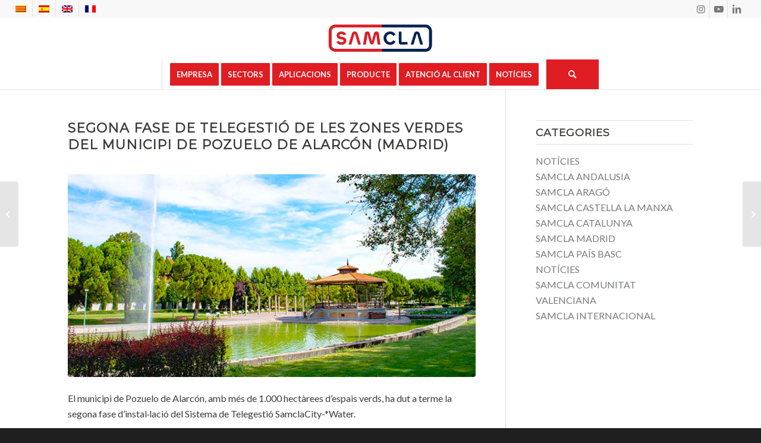

--- FILE ---
content_type: text/html; charset=UTF-8
request_url: https://samcla.com/ca/segona-fase-de-telegestio-de-les-zones-verdes-del-municipi-de-pozuelo-de-alarcon-madrid/
body_size: 46396
content:
<!DOCTYPE html>
<html lang="ca" class="html_stretched responsive av-preloader-disabled  html_header_top html_logo_center html_bottom_nav_header html_menu_right html_custom html_header_sticky html_header_shrinking_disabled html_header_topbar_active html_mobile_menu_tablet html_header_searchicon html_content_align_center html_header_unstick_top html_header_stretch html_minimal_header html_minimal_header_shadow html_elegant-blog html_modern-blog html_av-submenu-hidden html_av-submenu-display-click html_av-overlay-side html_av-overlay-side-minimal html_av-submenu-clone html_entry_id_5753 av-cookies-no-cookie-consent av-no-preview av-default-lightbox html_text_menu_active av-mobile-menu-switch-default">
<head>
<meta charset="UTF-8" />


<!-- mobile setting -->
<meta name="viewport" content="width=device-width, initial-scale=1">

<!-- Scripts/CSS and wp_head hook -->
<meta name='robots' content='index, follow, max-image-preview:large, max-snippet:-1, max-video-preview:-1' />

	<!-- This site is optimized with the Yoast SEO plugin v26.7 - https://yoast.com/wordpress/plugins/seo/ -->
	<title>Segona fase de telegestió de les zones verdes del municipi de Pozuelo de Alarcón (Madrid) &#8212; Samcla</title>
<link rel='preload' href='https://samcla.com/wp-content/plugins/sitepress-multilingual-cms/res/flags/ca.png' as='image' imagesrcset='' imagesizes=''/>
<link rel='preload' href='https://samcla.com/wp-content/plugins/sitepress-multilingual-cms/res/flags/es.png' as='image' imagesrcset='' imagesizes=''/>
<link rel='preload' href='https://samcla.com/wp-content/plugins/sitepress-multilingual-cms/res/flags/en.png' as='image' imagesrcset='' imagesizes=''/>
<link rel='preload' href='https://samcla.com/wp-content/plugins/sitepress-multilingual-cms/res/flags/fr.png' as='image' imagesrcset='' imagesizes=''/>
<link rel='preload' href='https://samcla.com/wp-content/uploads/2026/01/SAMCLA-1-1500x430.jpg' as='image' imagesrcset='' imagesizes=''/>
<link rel='preload' href='https://samcla.com/wp-content/uploads/2018/03/Parque-de-las-Minas_Pozuelo_2-647x321.jpg' as='image' imagesrcset='' imagesizes=''/>
<link rel='preload' href='https://samcla.com/wp-content/uploads/2018/03/Parque-Europa_Bilbao-80x80.jpg' as='image' imagesrcset='https://samcla.com/wp-content/uploads/2018/03/Parque-Europa_Bilbao-80x80.jpg 80w, https://samcla.com/wp-content/uploads/2018/03/Parque-Europa_Bilbao-36x36.jpg 36w, https://samcla.com/wp-content/uploads/2018/03/Parque-Europa_Bilbao-180x180.jpg 180w, https://samcla.com/wp-content/uploads/2018/03/Parque-Europa_Bilbao-120x120.jpg 120w' imagesizes='auto, (max-width: 80px) 100vw, 80px'/>
<link rel='preload' href='https://samcla.com/wp-content/uploads/2021/02/reg-80x80.jpg' as='image' imagesrcset='https://samcla.com/wp-content/uploads/2021/02/reg-80x80.jpg 80w, https://samcla.com/wp-content/uploads/2021/02/reg-36x36.jpg 36w, https://samcla.com/wp-content/uploads/2021/02/reg-180x180.jpg 180w' imagesizes='auto, (max-width: 80px) 100vw, 80px'/>
<link rel='preload' href='https://samcla.com/wp-content/themes/enfold/config-templatebuilder/avia-template-builder/assets/fonts/entypo-fontello.woff2' as='font' type='font/woff2' fetchpriority='high' crossorigin='anonymous'><link rel='preload' href='https://samcla.com/wp-content/themes/enfold/config-templatebuilder/avia-template-builder/assets/fonts/entypo-fontello.woff' as='font' type='font/woff' fetchpriority='high' crossorigin='anonymous'>
<style id="flying-press-css">html{min-width:910px}html.responsive{min-width:0}.container{clear:both;width:100%;margin:0 auto;padding:0 50px;position:relative}.inner-container{width:100%;height:100%;position:relative}.container_wrap{clear:both;border-top-style:solid;border-top-width:1px;position:relative}.unit,.units{float:left;z-index:1;min-height:1px;margin-left:50px;display:inline;position:relative}#wrap_all{z-index:2;width:100%;position:static;overflow:hidden}body .unit.alpha,body .units.alpha,body div .first{clear:left;margin-left:0}body .unit.alpha,body .units.alpha{width:100%}.container{max-width:1010px}@media only screen and (width>=768px) and (width<=989px){.responsive #top{overflow-x:hidden}.responsive .container{max-width:782px}}@media only screen and (width<=989px){.responsive #top #wrap_all .av-flex-cells .no_margin{overflow:hidden;height:auto!important}}@media only screen and (width<=767px){.responsive #top{overflow-x:hidden}.responsive #top #wrap_all .container{float:none;width:85%;max-width:85%;margin:0 auto;padding-left:0;padding-right:0}.responsive .units,.responsive .unit{margin:0}.responsive #top .container .av-content-small,.responsive #top #wrap_all .flex_column,.responsive #top #wrap_all .av-flex-cells .no_margin{width:100%;margin:0 0 20px}.responsive #top #wrap_all .av-flex-cells .no_margin{margin:0;display:block;overflow:hidden;height:auto!important;padding-left:8%!important;padding-right:8%!important}.responsive #top #wrap_all .av-flex-cells .no_margin .flex_cell_inner{width:100%;max-width:100%;margin:0 auto}.responsive #top #wrap_all .flex_column:empty{margin:0}.responsive #top #wrap_all .av-layout-grid-container .av_one_full{margin-bottom:0}}.container:after{content:" ";clear:both;visibility:hidden;height:0;display:block}.clearfix:before,.clearfix:after,.flex_column:before,.flex_column:after,.widget:before,.widget:after{content:" ";visibility:hidden;width:0;height:0;display:block;overflow:hidden}.flex_column:after,.clearfix:after{clear:both}.row,.clearfix{zoom:1}body div .first,body div .no_margin{margin-left:0}div .flex_column{z-index:1;float:left;width:100%;min-height:1px;position:relative}div .av_one_fifth{width:15.2%;margin-left:6%}div .av_one_fourth{width:20.5%;margin-left:6%}div .av_one_eighth{width:7.25%;margin-left:6%}#top div .no_margin{margin-top:0;margin-left:0}#top .no_margin.av_one_fifth{width:20%}#top .no_margin.av_one_fourth{width:25%}#top .no_margin.av_one_eighth{width:12.5%}@media only screen and (width>=768px) and (width<=989px){.responsive .av_one_fourth.first.el_before_av_one_fourth.flex_column_div,.responsive .av_one_fourth.first+.av_one_fourth.flex_column_div,.responsive .av_one_fourth.first+.av_one_fourth+.av_one_fourth.flex_column_div,.responsive .av_one_fourth.first+.av_one_fourth+.av_one_fourth+.av_one_fourth.flex_column_div,.responsive .av_one_half.first+.av_one_fourth.el_before_av_one_fourth.flex_column_div,.responsive .av_one_half.first+.av_one_fourth.el_before_av_one_fourth+.av_one_fourth.flex_column_div,.responsive .avia-content-slider-inner .av_one_fourth.flex_column_div{width:48%;margin-left:4%}.responsive #top .no_margin.av_one_fourth{width:50%;margin-left:0}.responsive .av_one_fourth.first.el_before_av_one_fourth.flex_column_div,.responsive .av_one_fourth.first+.av_one_fourth+.av_one_fourth.flex_column_div,.responsive .av_one_half.first+.av_one_fourth.el_before_av_one_fourth.flex_column_div,.responsive .av_one_fourth.first+.av_one_fourth+.av_one_half.flex_column_div,.responsive .avia-content-slider-inner .av_one_fourth.first.flex_column_div{clear:both;margin-left:0%}.responsive .av_one_half.first+.av_one_fourth.flex_column_div,.responsive .av_one_half.first+.av_one_fourth+.av_one_fourth.flex_column_div,.responsive .av_one_fourth.first+.av_one_fourth+.av_one_fourth.flex_column_div,.responsive .av_one_fourth.first+.av_one_fourth+.av_one_fourth+.av_one_fourth.flex_column_div,.responsive .av_one_fourth.first+.av_one_fourth+.av_one_half.flex_column_div{margin-top:30px}}html,body,div,span,applet,object,iframe,h1,h2,h3,h4,h5,h6,p,blockquote,pre,a,abbr,acronym,address,big,cite,code,del,dfn,em,img,ins,kbd,q,s,samp,small,strike,strong,sub,sup,tt,var,b,u,i,center,dl,dt,dd,ol,ul,li,fieldset,form,label,legend,table,caption,tbody,tfoot,thead,tr,th,td,article,aside,canvas,details,embed,figure,figcaption,footer,header,hgroup,menu,nav,output,ruby,section,summary,time,mark,audio,video{font-size:100%;font:inherit;vertical-align:baseline;border:0;margin:0;padding:0}article,aside,details,figcaption,figure,footer,header,hgroup,menu,nav,section{display:block}body{line-height:1em}ol,ul{list-style:none}*{box-sizing:border-box}html.responsive,.responsive body{overflow-x:hidden}body{color:#444;-webkit-text-size-adjust:100%;text-size-adjust:100%;font:13px/1.65em HelveticaNeue,Helvetica Neue,Helvetica,Arial,sans-serif}h1,h2,h3,h4,h5,h6{font-weight:600}#top h1 a,#top h2 a,#top h3 a,#top h4 a,#top h5 a,#top h6 a{font-weight:inherit;color:inherit;text-decoration:none}#top h1 strong,#top h2 strong,#top h3 strong,#top h4 strong,#top h5 strong,#top h6 strong{color:inherit}h1{margin-bottom:14px;font-size:34px;line-height:1.1em}h3{margin-bottom:8px;font-size:20px;line-height:1.1em}h4{margin-bottom:4px;font-size:18px;line-height:1.1em}h5{font-size:16px;line-height:1.1em}.flex_column h1 a:hover,.flex_column h2 a:hover,.flex_column h3 a:hover,.flex_column h4 a:hover,.flex_column h5 a:hover,.flex_column h6 a:hover{text-decoration:underline}p+h1,p+h2,p+h3,p+h4,p+h5,p+h6{margin-top:1.5em}p{margin:.85em 0}p img{margin:0}strong,b{font-weight:700}blockquote{border-left-style:solid;border-left-width:7px;margin-bottom:1em;margin-right:1em;padding-left:20px;font-size:1.235em;line-height:1.5em}a{max-width:100%;max-width:none\9 ;outline:0;text-decoration:none}#top a:where(:not(.wp-element-button)){text-decoration:none}a:hover,a:focus,a:visited{outline:0;text-decoration:underline}p a,p a:visited{line-height:inherit}#top .avia_hidden_link_text{display:none}ul,ol{margin-bottom:20px}ul{margin-left:7px;list-style:none}ul.disc,.entry-content-wrapper ul{list-style:outside}ul ul,ul ol,ol ol,ol ul{margin:4px 0 5px 30px}ul ul li,ul ol li,ol ol li,ol ul li{margin-bottom:6px}.entry-content-wrapper li{margin-left:1em;padding:3px 0}.entry-content-wrapper div li{text-indent:0}img,a img{border:none;max-width:100%;height:auto;margin:0;padding:0;display:inline-block}input[type=submit],#submit,.button{cursor:pointer;-webkit-appearance:none;border:none;border-radius:0;padding:9px 22px}[data-av_icon]:before{-webkit-font-smoothing:antialiased;-moz-osx-font-smoothing:grayscale;content:attr(data-av_icon);speak:never;font-weight:400}#top .input-text,#top input[type=text],#top input[type=input],#top input[type=password],#top input[type=email],#top input[type=number],#top input[type=url],#top input[type=tel],#top input[type=search],#top textarea,#top select{-webkit-appearance:none;color:#777;background:#fff;border:1px solid #e1e1e1;border-radius:0;outline:none;width:100%;margin:0 0 20px;padding:8px 6px;font:1em HelveticaNeue,Helvetica Neue,Helvetica,Arial,sans-serif;display:block}#top input[type=text]:focus,#top input[type=password]:focus,#top input[type=email]:focus,#top input[type=number]:focus,#top input[type=url]:focus,#top input[type=tel]:focus,#top input[type=search]:focus,#top textarea:focus{color:#555;box-shadow:0 0 2px #0003}#top input[type=checkbox]{display:inline}.hidden{visibility:hidden;position:absolute;top:0}.image-overlay{z-index:300;opacity:0;background:#fff;width:100%;height:100%;position:absolute}.avia_transform a .image-overlay{transition:opacity .4s ease-in-out}.avia_transform a:hover .image-overlay{opacity:.7!important}.image-overlay .image-overlay-inside{width:100%;height:100%;position:absolute;top:0;left:0}.image-overlay .image-overlay-inside:before{z-index:500;text-align:center;color:#fff;content:"";background:#000;border-radius:50px;width:80px;height:80px;margin:-40px 0 0 -40px;font-family:entypo-fontello;font-size:18px;font-weight:400;line-height:80px;position:absolute;top:50%;left:50%}.image-overlay.overlay-type-extern .image-overlay-inside:before{content:""}@media only screen and (width>=990px){.responsive.av-no-preview #top #wrap_all .av-desktop-hide,.responsive.av-no-preview #top #wrap_all .av-desktop-font-size-hidden,.responsive.av-no-preview #top #wrap_all .av-desktop-font-size-title-hidden{display:none}}@media only screen and (width>=768px) and (width<=989px){.responsive.av-no-preview #top #wrap_all .av-medium-hide,.responsive.av-no-preview #top #wrap_all .av-medium-font-size-hidden,.responsive.av-no-preview #top #wrap_all .av-medium-font-size-title-hidden{display:none}}@media only screen and (width>=480px) and (width<=767px){.responsive.av-no-preview #top #wrap_all .av-small-hide,.responsive.av-no-preview #top #wrap_all .av-small-font-size-hidden,.responsive.av-no-preview #top #wrap_all .av-small-font-size-title-hidden{display:none}}@media only screen and (width<=479px){.responsive.av-no-preview #top #wrap_all .av-mini-hide,.responsive.av-no-preview #top #wrap_all .av-mini-font-size-hidden,.responsive.av-no-preview #top #wrap_all .av-mini-font-size-title-hidden{display:none}}@media print{p,a,strong{color:#000!important}a{text-decoration:underline}.entry-content a:after{content:" [" attr(href)"] "}.related_posts a:after{content:attr(title)}.container{width:100%}#top{overflow-x:hidden}.container{width:100%;margin:0 auto}.units,.unit{margin:0}.container .one.unit,.container .one.units,.container .two.units,.container .three.units,.container .four.units,.container .five.units,.container .six.units,.container .seven.units,.container .eight.units,.container .nine.units,.container .ten.units,.container .eleven.units,.container .twelve.units,#top .flex_column{width:100%;margin:0 0 20px}.fixed_header #header,.html_header_top.html_header_sticky #header{position:relative;top:0}#header_main{border-bottom:0}nav,#footer,#scroll-top-link,#av-cookie-consent-badge,.image-overlay,#top #main .sidebar,#commentform,.comment_container .miniheading,.comment_container .minitext,#top .avia-post-nav{display:none}.content{border:0}}#header{z-index:501;background:#fff0;width:100%;position:relative}#header_main .container,.main_menu ul:first-child>li a{height:88px;line-height:88px}.html_header_top.html_header_sticky #main{padding-top:88px}.html_header_top.html_header_sticky #header{position:fixed}.html_header_top.html_header_sticky.html_bottom_nav_header #main{padding-top:140px}.html_header_top #top .av_header_stretch .container{width:96%;max-width:100%;padding:0}.html_header_top .av_bottom_nav_header #header_main_alternate .main_menu ul:first-child>li>a{height:50px;line-height:50px}.html_header_top .av_bottom_nav_header .av-logo-container .main_menu{display:none}.html_header_top.html_bottom_nav_header #header_main{z-index:3}.html_header_top.html_bottom_nav_header #header_main_alternate .main_menu{clear:both;float:left;width:100%;height:100%;line-height:40px;position:relative}.html_header_top.html_bottom_nav_header #header_main_alternate .main_menu>div,.html_header_top.html_bottom_nav_header #header_main_alternate .main_menu ul:first-child{width:100%;height:50px}.html_header_top.html_bottom_nav_header #header_main_alternate .main_menu ul:first-child>li:hover{z-index:1000;position:relative}.html_header_top.html_bottom_nav_header #header_main_alternate .main_menu .menu-item-search-dropdown{float:right}#header_main_alternate{z-index:2}#header #header_main_alternate .container{height:auto;max-height:none}#header_main_alternate .main_menu .menu li ul ul{left:207px}.html_header_top.html_logo_center .main_menu{text-align:center}.html_header_top.html_logo_center #header_main_alternate .main_menu ul:first-child{width:auto;display:inline-block;position:static}.html_header_top.html_logo_center .logo{left:50%;transform:translate(-50%)}.html_header_top.html_header_topbar_active.html_header_sticky #top #main{padding-top:119px}.html_header_top.html_header_topbar_active.html_header_sticky.html_bottom_nav_header #top #main{padding-top:170px}.av_icon_active_right .social_bookmarks{float:right}.av_secondary_left .sub_menu>ul>li:last-child,.av_secondary_left .sub_menu>div>ul>li:last-child{border:none;padding-right:0}.av_secondary_left .sub_menu>ul>li:first-child{padding-left:0}.av_icon_active_right .social_bookmarks{padding-left:20px}.av_secondary_left .sub_menu{padding-right:10px}#top nav .social_bookmarks{clear:none;float:left;margin-top:-16px;position:relative;top:50%;right:0;overflow:hidden}.avia-menu.av_menu_icon_beside{border-right-style:solid;border-right-width:1px;margin-right:25px;padding-right:25px;transition:border-color .2s ease-in-out}#header_meta{z-index:10;border-top:none;border-bottom-style:solid;border-bottom-width:1px;min-height:30px;margin-bottom:-1px}#header_meta .container{min-height:30px}#header_main{z-index:1;border-bottom-style:solid;border-bottom-width:1px}.header_bg{opacity:.95;z-index:0;-webkit-perspective:1000px;-webkit-backface-visibility:hidden;width:100%;height:100%;transition:all .4s ease-in-out;position:absolute;top:0;left:0}.av_minimal_header .header_bg{opacity:1}.av_minimal_header #header_main,.av_minimal_header #header_meta{border:none}.av_minimal_header .avia-menu-fx{display:none}#top #header.av_minimal_header .main_menu ul:first-child>li>ul,#top #header.av_minimal_header .main_menu .avia_mega_div>.sub-menu{border-top:none}.av_minimal_header #header_main .container,.av_minimal_header .main_menu ul:first-child>li a{height:90px;line-height:90px}.av_minimal_header_shadow{box-shadow:0 0 2px 1px #0000001a}.av_minimal_header #header_main_alternate{border:none}.av_seperator_big_border .av-main-nav>li>a{text-align:center;border-left-style:solid;border-left-width:1px;min-width:90px}#top .av_seperator_big_border .av-main-nav>li:last-child>a,#top .av_seperator_big_border .av-main-nav>#menu-item-search>a{border-right-style:solid;border-right-width:1px}#top .av_seperator_big_border .av-main-nav>#menu-item-search>a{border-left-style:solid;border-left-width:1px;border-color:inherit}#top .av_seperator_big_border #header .av-menu-button>a .avia-menu-text{border:none}.av_seperator_big_border .avia-menu.av_menu_icon_beside{padding-right:0}#top .av_seperator_big_border #header .av-main-nav>li>a{padding:0 13px}#top .av_seperator_big_border .avia-menu.av_menu_icon_beside{border-right-style:none;border-right-width:0}.html_bottom_nav_header #top .av_seperator_big_border .av-main-nav>#menu-item-search>a{border-left-style:solid;border-left-width:1px;border-color:inherit;margin-left:-1px}.av-hamburger{cursor:pointer;font:inherit;color:inherit;text-transform:none;background-color:#fff0;border:0;margin:0;padding:0;display:inline-block;overflow:visible}.av-hamburger-box{width:35px;height:24px;display:inline-block;position:relative}.av-hamburger-inner{margin-top:-2px;display:block;top:50%}.av-hamburger-inner,.av-hamburger-inner:before,.av-hamburger-inner:after{background-color:#000;border-radius:3px;width:40px;height:3px;transition:transform .15s;position:absolute}.av-hamburger-inner:before,.av-hamburger-inner:after{content:"";display:block}.av-hamburger-inner:before{top:-10px}.av-hamburger-inner:after{bottom:-10px}.av-hamburger--spin .av-hamburger-inner{transition-duration:.3s;transition-timing-function:cubic-bezier(.55,.055,.675,.19)}.av-hamburger--spin .av-hamburger-inner:before{transition:top .1s ease-in .34s,opacity .1s ease-in,background-color .15s}.av-hamburger--spin .av-hamburger-inner:after{transition:bottom .1s ease-in .34s,transform .3s cubic-bezier(.55,.055,.675,.19),background-color .15s}.av-burger-menu-main{cursor:pointer;transition:padding .3s ease-out;display:none}.av-burger-menu-main a{padding-left:10px}.av-hamburger strong{display:none}.av-hamburger-box{height:8px}.av-hamburger-inner,.av-hamburger-inner:before,.av-hamburger-inner:after{width:100%}div .logo{float:left;z-index:1;position:absolute;left:0}.logo,.logo a{height:100%;display:block;position:relative;overflow:hidden}.logo img,.logo svg{image-rendering:auto;z-index:2;width:auto;height:auto;max-height:100%;height:100%\9 ;height:auto\9 ;padding:0;transition:opacity .4s ease-in-out;display:block;position:relative}.main_menu{clear:none;z-index:100;height:100%;margin:0;line-height:30px;position:absolute;right:0}.av-main-nav-wrap{float:left;z-index:3;position:relative}.av-main-nav-wrap ul{margin:0;padding:0}.av-main-nav{z-index:110;position:relative}.av-main-nav ul{z-index:2;width:208px;margin-top:-1px;margin-left:0;padding:0;display:none;position:absolute;top:100%;left:0;box-shadow:0 8px 15px #0000001a}.av-main-nav ul li{width:100%;margin:0;padding:0}.av-main-nav ul li a{border-left-style:solid;border-left-width:1px;border-right-style:solid;border-right-width:1px}.av-main-nav ul li:last-child>a{border-bottom-style:solid;border-bottom-width:1px}.av-main-nav li{float:left;z-index:20;position:relative}.av-main-nav li:hover{z-index:100}.av-main-nav>li>ul{border-top-style:solid;border-top-width:2px}.av-main-nav>li{line-height:30px}.av-main-nav li a{max-width:none}.av-main-nav>li>a{padding:0 13px;font-size:13px;font-weight:600;text-decoration:none;transition:background-color .4s ease-in-out,color .4s ease-in-out,border-color .4s ease-in-out;display:block}.av-main-nav>li>a,div #menu-item-shop.cart_dropdown{transition:background-color .4s ease-in-out,color .4s ease-in-out,border-color .4s ease-in-out}#top .av-main-nav ul a{float:left;text-align:left;width:100%;max-width:none;height:auto;min-height:23px;padding:8px 15px;font-family:inherit;font-size:12px;line-height:23px;text-decoration:none}#top .av-main-nav ul ul{border-top-style:solid;border-top-width:1px;margin:0;padding-top:0;top:0;left:-207px}.av-main-nav li:hover ul ul{display:none}#top .av-main-nav li:hover>ul{display:block}.avia-menu-fx{z-index:10;opacity:0;visibility:hidden;width:100%;height:2px;position:absolute;bottom:-1px;left:0}.av-main-nav li:hover .avia-menu-fx,.current-menu-item>a>.avia-menu-fx,.av-main-nav li:hover .current_page_item>a>.avia-menu-fx{opacity:1;visibility:visible}.avia-menu-fx .avia-arrow-wrap{visibility:hidden;width:10px;height:10px;margin-left:-5px;display:none;position:absolute;top:-10px;left:50%;overflow:hidden}.avia-menu-fx .avia-arrow-wrap .avia-arrow{top:10px}.html_main_nav_header.html_logo_left #top .main_menu .menu>li:last-child>a,.html_bottom_nav_header #top #menu-item-search>a{padding-right:0}.html_bottom_nav_header.html_logo_center #top .av_seperator_big_border #menu-item-search>a{border-right-style:solid;border-right-width:1px;padding-right:13px}.html_bottom_nav_header .av-logo-container .main_menu,.main_menu .avia-bullet{display:none}.avia-bullet{border-left:3px solid green;width:0;height:0;margin-top:-3px;display:block;position:absolute;top:51%;left:-3px;border-top:3px solid #0000!important;border-bottom:3px solid #0000!important}#top #wrap_all #header .av-menu-button>a{background:#fff0}.av-menu-button+.av-menu-button{margin-left:-10px}.av-menu-button+.av-menu-button>a{padding-left:0}#top .av-menu-button>a .avia-menu-text{border:2px solid;border-radius:2px;padding:9px}.av-menu-button>a .avia-menu-fx{display:none}.av-menu-button-colored>a .avia-menu-text{padding:11px 10px 10px}.av-menu-button-colored>a:hover .avia-menu-text{opacity:.9}#top #header .av-menu-button>a .avia-menu-text{text-align:center;white-space:nowrap}#top #menu-item-search{z-index:100}#top .menu-item-search-dropdown>a,#searchform #searchsubmit,.av_ajax_search_image,.iconfont{font-size:17px}#top #menu-item-search.menu-item-search-dropdown>a{border-left:none}#top #menu-item-search:hover>a{color:inherit;background:#fff0}.avia-arrow{width:10px;height:10px;visibility:hidden\9 ;border-style:solid;border-width:1px;margin-left:-5px;position:absolute;top:-6px;left:50%;transform:rotate(45deg)}#top .social_bookmarks{z-index:150;-webkit-backface-visibility:hidden;height:30px;margin:0 0 0 -9px}#top .social_bookmarks li{float:left;border-right-style:solid;border-right-width:1px;width:30px;height:100%;padding:0;transition:all .2s ease-in-out;display:block}#top #header .social_bookmarks li:last-child{border-right-style:none;border-right-width:0}#top .social_bookmarks li a{float:left;z-index:2;text-align:center;outline:none;width:30px;height:100%;min-height:30px;margin:0;padding:0;line-height:30px;display:block;position:relative;overflow:visible}#top #wrap_all .social_bookmarks,#top #wrap_all .social_bookmarks a,#top #wrap_all .social_bookmarks li{background:#fff0}#top #wrap_all .social_bookmarks li a:hover{text-decoration:none}#top #wrap_all .av-social-link-facebook:hover a,#top #wrap_all .av-social-link-facebook a:focus{color:#fff;background-color:#37589b}#top #wrap_all .av-social-link-twitter:hover a,#top #wrap_all .av-social-link-twitter a:focus,#top #wrap_all .av-social-link-square-x-twitter:hover a,#top #wrap_all .av-social-link-square-x-twitter a:focus{color:#fff;background-color:#000}#top #wrap_all .av-social-link-whatsapp:hover a,#top #wrap_all .av-social-link-whatsapp a:focus{color:#fff;background-color:#00e676}#top #wrap_all .av-social-link-mail:hover a,#top #wrap_all .av-social-link-mail a:focus{color:#fff;background-color:#9fae37}#top #wrap_all .av-social-link-linkedin:hover a,#top #wrap_all .av-social-link-linkedin a:focus{color:#fff;background-color:#419cca}#top #wrap_all .av-social-link-youtube:hover a,#top #wrap_all .av-social-link-youtube a:focus{color:#fff;background-color:#a72b1d}#top #wrap_all .av-social-link-instagram:hover a,#top #wrap_all .av-social-link-instagram a:focus{color:#fff;background-color:#a67658}#top .av-section-bottom-logo .social_bookmarks,.html_bottom_nav_header #top .av-logo-container .social_bookmarks{margin-top:-15px;position:absolute;top:50%;right:0}.html_bottom_nav_header .main_menu .social_bookmarks{display:none}#top .av-logo-container .social_bookmarks li{border:none}#top .av-logo-container .social_bookmarks li a{border-radius:100px}.sub_menu{float:left;z-index:2;font-size:11px;line-height:30px;position:relative;top:10px}#top .sub_menu>ul{float:left;margin:0}#top .sub_menu>ul,#top .sub_menu>ul>li{background:#fff0}.sub_menu li{float:left;border-right-style:solid;border-right-width:1px;padding:0 10px;line-height:10px;position:relative}.sub_menu>ul>li>a,.sub_menu>div>ul>li>a{padding:7px 0;font-weight:700;text-decoration:none}#top .sub_menu li ul{z-index:101;border-style:solid;border-width:1px;width:170px;margin:0;padding:4px 0;display:none;position:absolute;top:19px;left:-50%;box-shadow:0 8px 15px #0000001a}#top .sub_menu li:hover>ul{display:block}.sub_menu>ul>li:hover>a{text-decoration:underline}.sub_menu li li{float:none;border:none;margin:0;padding:0;line-height:20px}#top .sub_menu li li a{text-align:left;border-top-style:dashed;border-top-width:1px;width:100%;max-width:none;height:auto;min-height:23px;padding:6px 18px;font-size:12px;line-height:23px;text-decoration:none;display:block}#top .sub_menu li li:first-child>a{border:none}#top .sub_menu li li a:hover{background:#f8f8f8;text-decoration:none}#top .sub_menu li li ul{background:0 0;padding:0;top:-1px;left:-169px}.content,.sidebar{box-sizing:content-box;z-index:1;min-height:1px;padding-top:50px;padding-bottom:50px}.content:hover,.sidebar:hover{z-index:1}#top #main .sidebar{float:none;clear:none;border-left-style:solid;border-left-width:1px;width:auto;margin-left:0;display:block;overflow:hidden}.inner_sidebar{margin-left:50px}.content{border-right-style:solid;border-right-width:1px;margin-right:-1px}.content .entry-content-wrapper{padding-right:50px}.fullsize .content{border:none;margin:0}.fullsize .content .entry-content-wrapper{padding-right:0}.container .minor-meta{font-size:.9em}.post{clear:both;float:left;width:100%;position:relative}.entry-content-wrapper .post-title{font-size:21px;line-height:1.3em}#top .avia-post-nav{color:#fff;z-index:501;background:#0000001a;height:110px;margin-top:-55px;padding:15px;text-decoration:none;position:fixed;top:50%;transform:translate(0,0)}#top .avia-post-nav:hover{background:#000c}.avia-post-nav .label{height:22px;margin-top:-11px;font-size:24px;line-height:22px;position:absolute;top:50%}.avia-post-nav .entry-image{width:80px;height:80px;display:block}.avia-post-nav .entry-image img{border-radius:100px;display:block}.avia-post-prev{border-top-right-radius:4px;border-bottom-right-radius:4px;left:0}.avia-post-prev .label{left:10px}.avia-post-next{border-top-left-radius:4px;border-bottom-left-radius:4px;right:0}.avia-post-next .label{right:10px}.avia-post-next.with-image{text-align:right}.avia-post-nav .entry-info{width:220px;height:80px;display:table}.avia-post-next .entry-info{margin:0 20px 0 1px}.avia-post-prev .entry-info{margin:0 1px 0 20px}.avia-post-nav .entry-info span{vertical-align:middle;font-size:13px;line-height:1.65em;display:table-cell}.avia-post-nav .entry-info-wrap{width:1px;display:block;overflow:hidden}.avia-post-nav:hover .entry-info-wrap{width:240px}.content .entry-content-wrapper .entry-content-wrapper{padding-left:0;padding-right:0}.content .entry-content-wrapper .entry-content-wrapper .big-preview.single-big{padding:0 0 10px}.widgettitle{text-transform:uppercase;letter-spacing:1px;font-size:1.1em;font-weight:600}.widget{clear:both;float:none;padding:30px 0;position:relative}#top .widget ul{float:left;width:100%;margin:0;padding:0}.widget li{clear:both}.widget ul ul li,.widget ul ol li,.widget ol ol li,.widget ol ul li{margin-bottom:0}#scroll-top-link{text-align:center;opacity:0;z-index:1030;visibility:hidden;border-radius:2px;width:50px;height:50px;line-height:50px;text-decoration:none;position:fixed;bottom:50px;right:50px}.small-preview,.avia-post-nav .entry-info-wrap,.avia-post-nav,.avia-menu-fx,.team-social,.button,.related-format-icon,.avia-slideshow-controls a,#top .social_bookmarks li a,.fallback-post-type-icon,#scroll-top-link,#av-cookie-consent-badge,.avia-slideshow-button{transition:all .3s ease-out}.main_menu a,.pagination a{transition:background .15s ease-out}a:hover .image-overlay .image-overlay-inside{animation:.5s cubic-bezier(.175,.885,.32,1.275) avia_pop_small}@keyframes avia_swipe_ltr{0%{width:100%;left:0}to{width:100%;left:100%}}@keyframes avia_swipe_rtl{0%{width:100%;left:0}to{width:100%;left:-100%}}@keyframes avia_pop{0%{transform:scale(.8)}to{transform:scale(1)}}@keyframes avia_pop_small{0%{transform:rotate(-175deg)scale(.2)}to{transform:rotate(0)scale(1)}}@keyframes avia_pop_loader{0%{transform:rotate(0)scale(.2)}to{transform:rotate(720deg)scale(1)}}@keyframes avia_shrink{0%{opacity:0;transform:scale(1)}75%{opacity:.7}to{opacity:0;transform:scale(0)}}@keyframes av-load8{0%{transform:rotate(0)}to{transform:rotate(360deg)}}@media only screen and (width<=1024px){#top .socket_color,#top .footer_color,#top .header_color .header_bg,#top .main_color,#top .alternate_color{background-attachment:scroll}}@media only screen and (width<=989px){.responsive #top .avia-post-prev{left:0}.responsive #top .avia-post-next{right:0}}@media only screen and (width>=768px) and (width<=989px){.responsive .main_menu ul:first-child>li>a{padding:0 10px}.responsive #top .header_bg{opacity:1}.responsive #main .container_wrap:first-child{border-top:none}.responsive .logo{float:left}.responsive .logo img{margin:0}.responsive.html_header_top.html_header_sticky.html_bottom_nav_header.html_mobile_menu_tablet #main{padding-top:88px}.responsive.html_mobile_menu_tablet .av-burger-menu-main{display:block}.responsive #top #wrap_all .av_mobile_menu_tablet .main_menu{display:block;top:0;left:auto;right:0}.responsive #top .av_mobile_menu_tablet .av-main-nav .menu-item{display:none}.responsive #top .av_mobile_menu_tablet .av-main-nav .menu-item-avia-special{display:block}.responsive #top #wrap_all .av_mobile_menu_tablet .menu-item-search-dropdown>a{font-size:24px}.responsive #top .av_mobile_menu_tablet #header_main_alternate{display:none}.responsive.html_mobile_menu_tablet #top #wrap_all #header{float:none;opacity:1;width:100%;height:auto;min-height:0;position:relative;margin:0!important}.responsive.html_mobile_menu_tablet #top #header #header_meta .social_bookmarks,.responsive.html_mobile_menu_tablet #top .av-logo-container .social_bookmarks{display:none}.responsive.html_mobile_menu_tablet #top .av-logo-container .main_menu .social_bookmarks{margin-top:-15px;display:block;position:relative;right:0}.responsive.html_logo_center.html_bottom_nav_header .av_mobile_menu_tablet .avia-menu.av_menu_icon_beside{height:100%}.responsive.html_mobile_menu_tablet #top #wrap_all .menu-item-search-dropdown>a{font-size:24px}.responsive.html_mobile_menu_tablet #top #main .av-logo-container .main_menu{display:block}.responsive.html_mobile_menu_tablet.html_header_top.html_header_sticky #top #wrap_all #main{padding-top:88px}.responsive.html_mobile_menu_tablet.html_header_top #top #main{margin:0;padding-top:0!important}.responsive.html_mobile_menu_tablet #top #header_main>.container .main_menu .av-main-nav>li>a,.responsive.html_mobile_menu_tablet #top #wrap_all .av-logo-container{height:90px;line-height:90px}.responsive.html_mobile_menu_tablet #top #header_main>.container .main_menu .av-main-nav>li>a{border-style:none;border-width:0;min-width:0;margin:0;padding:0 0 0 20px}.responsive.html_mobile_menu_tablet #top .av_seperator_big_border .avia-menu.av_menu_icon_beside{border-right-style:solid;border-right-width:1px;padding-right:25px}.responsive.html_mobile_menu_tablet #top #header .av-main-nav>li>a,.responsive #top #header .av-main-nav>li>a:hover{color:inherit;background:#fff0}}@media only screen and (width<=767px){.responsive .template-blog .blog-meta,.responsive .post_author_timeline,.responsive #top #main .sidebar{display:none}.responsive .content .entry-content-wrapper{padding:0}.responsive .content{border:none}.responsive .template-blog .post_delimiter{margin:0 0 30px;padding:30px 0 0}.responsive .big-preview{padding:0 0 10px}.responsive .related_posts{padding:20px 0}.responsive .fullsize div .template-blog .entry-content-wrapper{text-align:left;font-size:14px;line-height:24px}.responsive #top .fullsize .template-blog .post .entry-content-wrapper>*{max-width:100%}.responsive #top .avia-post-nav{display:none}.responsive #top .av-hide-on-mobile,.responsive #top .av-hide-on-tablet{display:none!important}.responsive #top #wrap_all #header{float:none;opacity:1;width:100%;height:auto;min-height:0;position:relative;margin:0!important}.responsive #top #main{margin:0;padding-top:0!important}.responsive #top #main .container_wrap:first-child{border-top:none}.responsive.html_header_top.html_logo_center .logo{margin:0;left:0%;transform:translate(0%)}.responsive.html_header_top #header_main .social_bookmarks,.responsive.html_top_nav_header #top .social_bookmarks{width:auto;margin-top:-16px}.responsive #top .logo{float:none;border:none;width:80%;padding:0;display:table;position:static;height:80px!important}.responsive .logo a{vertical-align:middle;display:table-cell}.responsive .logo img,.responsive .logo svg{width:auto;max-width:100%;max-height:80px;display:block;height:auto!important}.responsive #header_main .container{height:auto!important}.responsive #top .header_bg{opacity:1}.responsive #header_meta .social_bookmarks li{border-style:solid;border-width:1px;margin-bottom:-1px;margin-left:-1px}.responsive #top #header_meta .social_bookmarks li:last-child{border-right-style:solid;border-right-width:1px}.responsive #header .sub_menu,.responsive #header_meta .sub_menu>ul{float:none;text-align:center;width:100%;margin:0 auto;position:static}.responsive #header .social_bookmarks{text-align:center;width:100%;height:auto;margin:0;padding-bottom:2px;line-height:.8em}.responsive #header_meta .sub_menu>ul>li{float:none;padding:0 10px;display:inline-block}.responsive #header .social_bookmarks li{float:none;display:inline-block}.responsive .logo img,.responsive .logo svg{margin:0}.responsive #top #wrap_all .av_header_transparency .main_menu ul:first-child>li>a,.responsive #top #wrap_all .av_header_transparency .sub_menu>ul>li>a,.responsive #top .av_header_transparency #header_main_alternate,.responsive .av_header_transparency #header_main .social_bookmarks li a,.responsive #top #wrap_all .av_header_transparency .phone-info.with_nav span,.responsive #top .av_header_transparency #header_meta,.responsive #top .av_header_transparency #header_meta li,.responsive #top #header_meta .social_bookmarks li a{color:inherit;border-color:inherit;background:inherit}.responsive .av-burger-menu-main{display:block}.responsive #top #wrap_all .main_menu{height:80px;display:block;position:absolute;top:0;left:auto;right:0}.responsive .main_menu ul:first-child>li a{height:80px;line-height:80px}.responsive #top .av-main-nav .menu-item{display:none}.responsive #top .av-main-nav .menu-item-avia-special{display:block}.responsive #top #wrap_all .menu-item-search-dropdown>a{font-size:24px}.responsive #header_main_alternate,.responsive #top #header .social_bookmarks{display:none}.responsive #top #header .main_menu .social_bookmarks{margin-top:-15px;display:block;position:relative}.responsive #top .av-logo-container .avia-menu{height:100%}.responsive #top .av-logo-container .avia-menu>li>a{line-height:80px}.responsive #top #main .av-logo-container .social_bookmarks{display:none}.responsive #top #main .av-logo-container .main_menu .social_bookmarks{display:block;position:relative}.responsive #top #main .av-logo-container .main_menu{display:block}.responsive #top #header_main>.container .main_menu .av-main-nav>li>a,.responsive #top #wrap_all .av-logo-container{height:80px;line-height:80px}.responsive #top #wrap_all .av-logo-container{padding:0}.responsive #top #header_main>.container .main_menu .av-main-nav>li>a{border-style:none;border-width:0;min-width:0;margin:0;padding:0 0 0 20px}.responsive #top .av_seperator_big_border .avia-menu.av_menu_icon_beside{border-right-style:solid;border-right-width:1px;padding-right:25px}.responsive #top #header .av-main-nav>li>a,.responsive #top #header .av-main-nav>li>a:hover{color:inherit;background:#fff0}.responsive #top .related_entries_container .av_one_eighth{width:25%}.responsive #top .relThumb5{clear:both}.widget li{font-size:15px;line-height:1.8em}.responsive #scroll-top-link{display:none}}@media only screen and (width<=479px){.responsive #top .related_entries_container .av_one_eighth{width:50%}.responsive #top .related_entries_container .av_one_eighth:nth-child(odd){clear:both}.responsive.html_header_top #header_main .social_bookmarks,.responsive.html_top_nav_header .social_bookmarks{display:none}.responsive .avia-menu.av_menu_icon_beside{border:none;margin:0;padding:0}.responsive #top #wrap_all #header .social_bookmarks,.responsive #top #wrap_all #main .av-logo-container .social_bookmarks{display:none}.responsive #top .av_seperator_big_border .avia-menu.av_menu_icon_beside{border:none;margin-right:0;padding-right:0}}.template-blog .blog-meta{float:left;margin-right:50px}.single-post .post_author_timeline{display:none}#top .fullsize .template-blog .post-title{text-align:center;max-width:800px;margin:0 auto;padding:15px 0;font-size:30px}#top.single-post .fullsize .template-blog .post_delimiter{visibility:hidden}#top .fullsize .template-blog .post-meta-infos{text-align:center}#top .fullsize .template-blog .post .entry-content-wrapper{text-align:justify;max-width:800px;margin:0 auto;font-size:1.15em;line-height:1.7em;overflow:visible}#top .fullsize .template-blog .post .entry-content-wrapper>*{max-width:40em;margin-left:auto;margin-right:auto}#top .fullsize .template-blog .post_delimiter{border-bottom-style:solid;border-bottom-width:1px;width:3000px;max-width:3000px;position:relative;left:-1500px}#top .fullsize .template-blog .post_author_timeline{display:none}#top .fullsize .template-blog .blog-meta{float:none;text-align:center;z-index:1000;width:81px;margin:0 auto;display:block;position:relative;overflow:hidden}#top .fullsize .related_entries_container img{margin:0 auto}#top .fullsize .related_title{text-align:center}#top .fullsize .related_posts{padding:23px 0 33px}#top .fullsize .template-blog .big-preview{padding:0 0 10px}#top .fullsize .template-blog .big-preview img{width:100%}.fullsize .blog-tags{display:block}#top .fullsize .flex_column .template-blog .post-title,#top .fullsize .flex_column .template-blog .post-meta-infos{text-align:left}#top .fullsize .flex_column .template-blog .post .entry-content-wrapper>*{max-width:100%}.post-meta-infos{font-size:.9em;display:block;position:relative;top:-8px}.post-meta-infos a{text-decoration:none}.post-meta-infos a:hover{text-decoration:underline}.big-preview{padding:0 50px 10px 131px;display:block}.big-preview a{display:block;position:relative;overflow:hidden}.big-preview.single-big{padding:0 50px 10px 0}.entry-content-wrapper .big-preview.single-big,.fullsize .big-preview.single-big{padding:0 0 10px}.post-loop-1 .big-preview{z-index:4;position:relative}.small-preview img,.big-preview img{z-index:4;border-radius:4px;width:100%;display:block;position:relative}.related_posts{clear:both;float:left;border-top-style:solid;border-top-width:1px;width:100%;margin-bottom:30px;padding:23px 50px 33px 0;position:relative}.related_posts:hover{z-index:9999}.related_title{margin-bottom:20px}.related_column{float:left;padding-right:3px}.related_posts img,.related_posts a{border-radius:2px;max-width:100%;margin:0 auto;display:block;overflow:hidden}.relThumb{text-align:center}.related_posts .av-related-title{display:none}.related_image_wrap{float:left;-webkit-backface-visibility:hidden;width:100%;display:block;position:relative}.related-format-icon{text-align:center;opacity:0;position:absolute;inset:1px}.related-format-icon-inner{width:100%;height:30px;margin-top:-15px;font-size:30px;line-height:30px;position:absolute;top:50%;left:0}.related-format-icon:hover{opacity:.8}#top #wrap_all .big-preview+.big-preview{z-index:550;background:#fff0;width:auto;margin:0 20px -40px;position:relative;top:-60px}.html_elegant-blog #top #wrap_all .big-preview+.big-preview,.html_elegant-blog #top #wrap_all .big-preview.multi-big+.big-preview.multi-big{margin:0 auto;top:-40px}#top .flex_column .template-blog .post-title{font-size:1.3em}.flex_column .template-blog .post_delimiter{margin:0 0 20px;padding:20px 0 0}.flex_column .template-blog .big-preview.single-big{padding:0 0 10px}.flex_column .template-blog .post-meta-infos{margin-bottom:-13px}.html_elegant-blog #top .post-entry .post-title,.html_elegant-blog .avia-content-slider .slide-entry-title{text-align:center;text-transform:uppercase;letter-spacing:2px;margin-bottom:10px;padding:0 0 15px;font-size:30px;line-height:1.3em}.html_elegant-blog #top .post-entry .post-title:hover,.html_elegant-blog .avia-content-slider .slide-entry-title:hover{opacity:.7}.html_elegant-blog #top .post-entry .post-meta-infos,.html_elegant-blog .avia-content-slider .slide-meta{text-align:center;clear:both;float:left;border-top-style:solid;border-top-width:1px;border-bottom-style:solid;border-bottom-width:1px;width:100%;margin-top:40px;padding:10px 0;display:block}.html_elegant-blog #top .post-entry .blog-categories{text-align:center;font-weight:700;display:block;position:relative}.html_elegant-blog #top .post-entry .minor-meta{text-transform:uppercase}.html_elegant-blog .av-vertical-delimiter{border-top-style:solid;border-top-width:3px;width:40px;margin:0 auto;padding-bottom:16px;display:block}.html_elegant-blog .entry-content-wrapper .big-preview.single-big{margin-top:20px}.html_elegant-blog .blog-tags.minor-meta,.html_elegant-blog .av-share-link-description,.html_elegant-blog .related_title{text-align:center;display:block}.html_elegant-blog #top .big-preview{padding-left:0;padding-right:0}.html_elegant-blog .template-blog .post_delimiter{margin:0 0 20px;padding:20px 0 0}.html_elegant-blog .av-share-box{margin-bottom:0}.html_modern-blog #top .post-entry .post-title,.html_modern-blog .avia-content-slider .slide-entry-title{text-align:left;letter-spacing:1px;font-size:2em}.html_modern-blog #top .post-entry .blog-categories{text-align:left;font-size:.8em;font-weight:400;top:-25px}.html_modern-blog .av-vertical-delimiter{margin:0}.html_modern-blog #top .post-entry .post-meta-infos,.html_modern-blog .avia-content-slider .slide-meta{text-align:left;border:none;margin-top:15px;font-size:.9em}.html_modern-blog .av-vertical-delimiter{display:none}.html_modern-blog .blog-tags.minor-meta,.html_modern-blog .av-share-link-description,.html_modern-blog .related_title{text-align:left}.template-blog .post .entry-content-wrapper{overflow:hidden}.template-blog .post_delimiter{clear:both;margin:0 0 50px;padding:50px 0 0}.template-blog .post-entry-last .post_delimiter{border:none;height:1px}.av-layout-grid-container{table-layout:fixed;border-top-style:none;border-top-width:0;width:100%;display:table}.flex_cell{vertical-align:top;padding:30px;display:table-cell}.flex_cell_inner{display:block;position:relative}.av-layout-grid-container+.av-layout-grid-container{border-top:none}@media only screen and (width>=990px){.responsive #top #wrap_all .av-layout-grid-container.av-desktop-hide{display:none!important}}@media only screen and (width>=768px) and (width<=989px){.responsive #top #wrap_all .av-layout-grid-container.av-medium-hide{display:none!important}}@media only screen and (width>=480px) and (width<=767px){.responsive #top #wrap_all .av-layout-grid-container.av-small-hide{display:none!important}}@media only screen and (width<=479px){.responsive #top #wrap_all .av-layout-grid-container.av-mini-hide{display:none!important}}.av-special-heading{clear:both;width:100%;margin-top:50px;display:block;position:relative}.flex_column+.av-special-heading{float:left}body .av-special-heading .av-special-heading-tag{float:left;margin:0;padding:0}.custom-color-heading .av-special-heading-tag{color:inherit}.special-heading-border{position:relative;overflow:hidden}.av-special-heading-h4 .special-heading-border{height:1.6em}.special-heading-inner-border{opacity:.15;border-top-style:solid;border-top-width:1px;width:100%;margin-left:15px;display:block;position:relative;top:50%}.custom-color-heading .special-heading-inner-border{opacity:.4}#top #wrap_all .custom-color-heading .av-special-heading-tag,#top .custom-color-heading a,#top .custom-color-heading strong,#top .custom-color-heading .special_amp{color:inherit}#top .custom-color-heading a{text-decoration:underline}#top .custom-color-heading a:hover{opacity:.8;text-decoration:none}.av-thin-font .av-special-heading-tag,.modern-quote .av-special-heading-tag{font-weight:300}.av-thin-font strong,.modern-quote strong{font-weight:600}body .av-special-heading.modern-centered{text-align:center}body .av-special-heading.blockquote>*{white-space:normal;float:none}body .av-special-heading.blockquote .special-heading-border{display:none}.hr{clear:both;float:left;width:100%;height:25px;margin:30px 0;line-height:25px;display:block;position:relative}.hr-inner{border-top-style:solid;border-top-width:1px;width:100%;height:1px;margin-top:-1px;position:absolute;top:50%;left:0}#top .hr-invisible,.hr-invisible .hr-inner{border:none;margin:0}.hr-invisible{float:none}body .container_wrap .hr.avia-builder-el-last,body .container_wrap .hr.avia-builder-el-first{margin:30px 0}#top .av_font_icon a{color:inherit;display:block}.av_font_icon a:hover,.av_font_icon a:focus{text-decoration:none}.av_font_icon{text-align:center;display:block}.avia-icon-pos-left{float:left;margin-right:.5em}.avia_transform .av_font_icon.avia-icon-animate{opacity:.1;transform:scale(.5)}.avia-image-container{max-width:100%;display:block;position:relative}.avia-image-container-inner,.avia_image,.av-image-caption-overlay{border-radius:3px;max-width:100%;display:block;position:relative}.avia-image-container.avia-align-center{text-align:center;clear:both;margin:0 auto 10px;display:block}.avia-image-container.avia-align-center .avia-image-container-inner{vertical-align:bottom;margin:0 auto;display:inline-block}.avia_image+br{display:none}.avia-image-overlay-wrap a.avia_image{overflow:hidden}.avia-image-container .avia_image,.avia-image-container .avia-image-overlay-wrap{transition:all .7s}.av-social-sharing-box{float:left;width:100%;margin-top:30px}.av-share-box{clear:both;float:left;width:100%;margin-top:30px;margin-bottom:-50px;padding:0;font-size:13px}.av-share-box .av-share-link-description{margin-bottom:20px}#top .av-share-box ul{text-align:center;table-layout:fixed;background:#fff0;border-style:solid;border-width:1px;border-radius:3px;margin:0;padding:0;list-style-type:none;display:table;overflow:hidden}.av-social-sharing-box.av-social-sharing-box-fullwidth .av-share-box ul{width:100%}.av-share-box ul li{border-left-style:solid;border-left-width:1px;margin:0;padding:0;display:table-cell}.av-social-sharing-box:not(.av-social-sharing-box-rounded,.av-social-sharing-box-buttons,.av-social-sharing-box-default,.av-social-sharing-box-minimal) .av-share-box ul li{display:inline-block}.av-share-box ul li:first-child{border:none}.av-share-box ul li a{color:inherit;padding:15px 0;font-size:14px;text-decoration:none;transition:all .2s ease-in-out;display:block}.av-social-sharing-box .av-share-box{margin:0}#top .av-social-sharing-box:not(.av-social-sharing-box-default) .av-share-box ul{border:none}#top .av-social-sharing-box:not(.av-social-sharing-box-default) .av-share-box ul li{border-left:none}:where(.wp-block-button__link){box-shadow:none;border-radius:9999px;padding:calc(.667em + 2px) calc(1.333em + 2px);text-decoration:none}:root :where(.wp-block-button .wp-block-button__link.is-style-outline),:root :where(.wp-block-button.is-style-outline>.wp-block-button__link){border:2px solid;padding:.667em 1.333em}:root :where(.wp-block-button .wp-block-button__link.is-style-outline:not(.has-text-color)),:root :where(.wp-block-button.is-style-outline>.wp-block-button__link:not(.has-text-color)){color:currentColor}:root :where(.wp-block-button .wp-block-button__link.is-style-outline:not(.has-background)),:root :where(.wp-block-button.is-style-outline>.wp-block-button__link:not(.has-background)){background-color:initial;background-image:none}:where(.wp-block-calendar table:not(.has-background) th){background:#ddd}:where(.wp-block-columns){margin-bottom:1.75em}:where(.wp-block-columns.has-background){padding:1.25em 2.375em}:where(.wp-block-post-comments input[type=submit]){border:none}:where(.wp-block-cover-image:not(.has-text-color)),:where(.wp-block-cover:not(.has-text-color)){color:#fff}:where(.wp-block-cover-image.is-light:not(.has-text-color)),:where(.wp-block-cover.is-light:not(.has-text-color)){color:#000}:root :where(.wp-block-cover h1:not(.has-text-color)),:root :where(.wp-block-cover h2:not(.has-text-color)),:root :where(.wp-block-cover h3:not(.has-text-color)),:root :where(.wp-block-cover h4:not(.has-text-color)),:root :where(.wp-block-cover h5:not(.has-text-color)),:root :where(.wp-block-cover h6:not(.has-text-color)),:root :where(.wp-block-cover p:not(.has-text-color)){color:inherit}:where(.wp-block-file){margin-bottom:1.5em}:where(.wp-block-file__button){border-radius:2em;padding:.5em 1em;display:inline-block}:where(.wp-block-file__button):where(a):active,:where(.wp-block-file__button):where(a):focus,:where(.wp-block-file__button):where(a):hover,:where(.wp-block-file__button):where(a):visited{box-shadow:none;color:#fff;opacity:.85;text-decoration:none}:where(.wp-block-form-input__input){margin-bottom:.5em;padding:0 .5em;font-size:1em}:where(.wp-block-form-input__input)[type=date],:where(.wp-block-form-input__input)[type=datetime-local],:where(.wp-block-form-input__input)[type=datetime],:where(.wp-block-form-input__input)[type=email],:where(.wp-block-form-input__input)[type=month],:where(.wp-block-form-input__input)[type=number],:where(.wp-block-form-input__input)[type=password],:where(.wp-block-form-input__input)[type=search],:where(.wp-block-form-input__input)[type=tel],:where(.wp-block-form-input__input)[type=text],:where(.wp-block-form-input__input)[type=time],:where(.wp-block-form-input__input)[type=url],:where(.wp-block-form-input__input)[type=week]{border-style:solid;border-width:1px;min-height:2em;line-height:2}:where(.wp-block-group.wp-block-group-is-layout-constrained){position:relative}:root :where(.wp-block-image.is-style-rounded img,.wp-block-image .is-style-rounded img){border-radius:9999px}@keyframes show-content-image{0%{visibility:hidden}99%{visibility:hidden}}@keyframes turn-on-visibility{0%{opacity:0}}@keyframes turn-off-visibility{0%{opacity:1;visibility:visible}99%{opacity:0;visibility:visible}}@keyframes lightbox-zoom-in{0%{transform:translate(calc((-100vw + var(--wp--lightbox-scrollbar-width))/2 + var(--wp--lightbox-initial-left-position)),calc(-50vh + var(--wp--lightbox-initial-top-position)))scale(var(--wp--lightbox-scale))}}@keyframes lightbox-zoom-out{0%{visibility:visible;transform:translate(-50%,-50%)scale(1)}99%{visibility:visible}}:where(.wp-block-latest-comments:not([style*=line-height] .wp-block-latest-comments__comment)){line-height:1.1}:where(.wp-block-latest-comments:not([style*=line-height] .wp-block-latest-comments__comment-excerpt p)){line-height:1.8}:root :where(.wp-block-latest-posts.is-grid){padding:0}:root :where(.wp-block-latest-posts.wp-block-latest-posts__list){padding-left:0}ol,ul{box-sizing:border-box}:root :where(.wp-block-list.has-background){padding:1.25em 2.375em}:where(.wp-block-navigation.has-background .wp-block-navigation-item a:not(.wp-element-button)),:where(.wp-block-navigation.has-background .wp-block-navigation-submenu a:not(.wp-element-button)),:where(.wp-block-navigation .wp-block-navigation__submenu-container .wp-block-navigation-item a:not(.wp-element-button)),:where(.wp-block-navigation .wp-block-navigation__submenu-container .wp-block-navigation-submenu a:not(.wp-element-button)),:where(.wp-block-navigation .wp-block-navigation__submenu-container .wp-block-navigation-submenu button.wp-block-navigation-item__content),:where(.wp-block-navigation .wp-block-navigation__submenu-container .wp-block-pages-list__item button.wp-block-navigation-item__content){padding:.5em 1em}@keyframes overlay-menu__fade-in-animation{0%{opacity:0;transform:translateY(.5em)}}:root :where(p.has-background){padding:1.25em 2.375em}:where(p.has-text-color:not(.has-link-color)) a{color:inherit}:where(.wp-block-post-comments-form input:not([type=submit])),:where(.wp-block-post-comments-form textarea){border:1px solid #949494;font-family:inherit;font-size:1em}:where(.wp-block-post-comments-form input:where(:not([type=submit]):not([type=checkbox]))),:where(.wp-block-post-comments-form textarea){padding:calc(.667em + 2px)}:where(.wp-block-post-excerpt){box-sizing:border-box;margin-bottom:var(--wp--style--block-gap);margin-top:var(--wp--style--block-gap)}:where(.wp-block-preformatted.has-background){padding:1.25em 2.375em}:where(.wp-block-search__button){border:1px solid #ccc;padding:6px 10px}:where(.wp-block-search__input){appearance:none;font-family:inherit;font-size:inherit;font-style:inherit;font-weight:inherit;letter-spacing:inherit;line-height:inherit;min-width:3rem;text-transform:inherit;border:1px solid #949494;flex-grow:1;margin-left:0;margin-right:0;padding:8px;text-decoration:unset!important}:where(.wp-block-search__button-inside .wp-block-search__inside-wrapper){box-sizing:border-box;background-color:#fff;border:1px solid #949494;padding:4px}:where(.wp-block-search__button-inside .wp-block-search__inside-wrapper) :where(.wp-block-search__button){padding:4px 8px}:root :where(.wp-block-separator.is-style-dots){text-align:center;height:auto;line-height:1}:root :where(.wp-block-separator.is-style-dots):before{color:currentColor;content:"···";letter-spacing:2em;padding-left:2em;font-family:serif;font-size:1.5em}:root :where(.wp-block-site-logo.is-style-rounded){border-radius:9999px}:root :where(.wp-block-social-links .wp-social-link a){padding:.25em}:root :where(.wp-block-social-links.is-style-logos-only .wp-social-link a){padding:0}:root :where(.wp-block-social-links.is-style-pill-shape .wp-social-link a){padding-left:.666667em;padding-right:.666667em}:root :where(.wp-block-tag-cloud.is-style-outline){flex-wrap:wrap;gap:1ch;display:flex}:root :where(.wp-block-tag-cloud.is-style-outline a){border:1px solid;margin-right:0;padding:1ch 2ch;font-size:unset!important;text-decoration:none!important}:root :where(.wp-block-table-of-contents){box-sizing:border-box}:where(.wp-block-term-description){box-sizing:border-box;margin-bottom:var(--wp--style--block-gap);margin-top:var(--wp--style--block-gap)}:where(pre.wp-block-verse){font-family:inherit}.editor-styles-wrapper,.entry-content{counter-reset:footnotes}:root{--wp-block-synced-color:#7a00df;--wp-block-synced-color--rgb:122,0,223;--wp-bound-block-color:var(--wp-block-synced-color);--wp-editor-canvas-background:#ddd;--wp-admin-theme-color:#007cba;--wp-admin-theme-color--rgb:0,124,186;--wp-admin-theme-color-darker-10:#006ba1;--wp-admin-theme-color-darker-10--rgb:0,107,160.5;--wp-admin-theme-color-darker-20:#005a87;--wp-admin-theme-color-darker-20--rgb:0,90,135;--wp-admin-border-width-focus:2px}@media (resolution>=192dpi){:root{--wp-admin-border-width-focus:1.5px}}:root{--wp--preset--font-size--normal:16px;--wp--preset--font-size--huge:42px}html :where(.has-border-color){border-style:solid}html :where([style*=border-top-color]){border-top-style:solid}html :where([style*=border-right-color]){border-right-style:solid}html :where([style*=border-bottom-color]){border-bottom-style:solid}html :where([style*=border-left-color]){border-left-style:solid}html :where([style*=border-width]){border-style:solid}html :where([style*=border-top-width]){border-top-style:solid}html :where([style*=border-right-width]){border-right-style:solid}html :where([style*=border-bottom-width]){border-bottom-style:solid}html :where([style*=border-left-width]){border-left-style:solid}html :where(img[class*=wp-image-]){max-width:100%;height:auto}:where(figure){margin:0 0 1em}html :where(.is-position-sticky){--wp-admin--admin-bar--position-offset:var(--wp-admin--admin-bar--height,0px)}@media screen and (width<=600px){html :where(.is-position-sticky){--wp-admin--admin-bar--position-offset:0px}}@keyframes spin{}@keyframes blink{50%{opacity:1}}.wpml-ls-menu-item .wpml-ls-flag{vertical-align:baseline;display:inline}.wpml-ls-menu-item .wpml-ls-flag+span{margin-left:.3em}ul .wpml-ls-menu-item a{align-items:center;display:flex}p:empty,.entry-content-wrapper:empty{display:none}body .container_wrap .avia-builder-el-last{margin-bottom:0}body .container_wrap .avia-builder-el-first{margin-top:0}#top .av_inherit_color *{color:inherit}#top .av_inherit_color a{text-decoration:underline}.avia_textblock{clear:both;line-height:1.65em}.flex_column+.avia_textblock{padding-top:50px}body .column-top-margin{margin-top:50px}.html_minimal_header #main>.avia-builder-el-0,.av_minimal_header+#main .container_wrap_first:first-child{border-top:none}.flex_column .widget:first-child,.content .widget:first-child{border-top:none;padding-top:0}.flex_column .widget .widgettitle,.content .widget .widgettitle{margin-top:.85em}@keyframes avia_appear{0%{opacity:.1;transform:scale(.5)}to{opacity:1;transform:scale(1)}}@keyframes avia_image_appear{0%{opacity:.1;transform:scale(.7)}to{opacity:1;transform:scale(1)}}@keyframes avia_hotspot_appear{0%{opacity:.1;transform:translateY(80px)}to{opacity:1;transform:translate(0)}}@keyframes avia_appear_short{0%{opacity:0;transform:scale(.5)}50%{opacity:1}to{opacity:0;transform:scale(1)}}@keyframes avia_masonry_show{0%{opacity:.1;transform:translateZ(300px)translateY(200px)rotateX(-70deg)}to{opacity:1;transform:translateZ(0)translateY(0)rotateX(0)}}@keyframes avia_fade_move_down{0%{opacity:0;transform:translateY(-20px)}50%{opacity:1}to{opacity:0;transform:translateY(20px)}}@keyframes avia_slide_down{0%{height:0%}to{height:100%}}@keyframes avia_expand{0%{width:0%}to{width:100%}}@keyframes avia-ltr{0%{opacity:0;transform:translate(-10%)}to{opacity:1;transform:translate(0)}}@keyframes avia-rtl{0%{opacity:0;transform:translate(10%)}to{opacity:1;transform:translate(0)}}@keyframes avia-btt{0%{opacity:0;transform:translateY(50%)}to{opacity:1;transform:translate(0)}}@keyframes avia-ttb{0%{opacity:0;transform:translateY(-10%)}to{opacity:1;transform:translate(0)}}@keyframes avia-fadein{0%{opacity:0}to{opacity:1}}@keyframes avia-fadeOut{0%{opacity:1}to{opacity:0}}@keyframes avia-rotateIn{0%{transform-origin:50%;opacity:0;transform:rotate(-200deg)}to{transform-origin:50%;opacity:1;transform:none}}@keyframes avia-rotateInUpLeft{0%{transform-origin:0 100%;opacity:0;transform:rotate(45deg)}to{transform-origin:0 100%;opacity:1;transform:none}}@keyframes avia-rotateInUpRight{0%{transform-origin:100% 100%;opacity:0;transform:rotate(-22deg)}to{transform-origin:100% 100%;opacity:1;transform:none}}@keyframes avia-bg-move{0%{background-position:-31px 0}to{background-position:0 0}}@keyframes caption-right{0%{opacity:0;transform:translate(2000px)}to{opacity:1;transform:translate(0)}}@keyframes caption-left{0%{opacity:0;transform:translate(-2000px)}to{opacity:1;transform:translate(0)}}@keyframes caption-top{0%{opacity:0;transform:translateY(-20px)}to{opacity:1;transform:translate(0)}}@keyframes caption-bottom{0%{opacity:0;transform:translateY(20px)}to{opacity:1;transform:translate(0)}}@keyframes av_pulsate{0%{opacity:0;transform:scale(.1)}50%{opacity:.7}to{opacity:0;transform:scale(1)}}@keyframes sonarEffect{0%{opacity:.3}40%{opacity:.5;box-shadow:0 0 0 2px #ffffff1a,0 0 10px 10px #fff,0 0 0 10px #ffffff80}to{opacity:0;transform:scale(1.5);box-shadow:0 0 0 2px #ffffff1a,0 0 10px 10px #fff,0 0 0 10px #ffffff80}}@keyframes avia-curtain-reveal-ltr{0%{width:101%;left:0}to{width:0;left:100%}}@keyframes avia-curtain-reveal-rtl{0%{width:100%}to{width:0}}@keyframes avia-curtain-reveal-ttb{0%{height:101%;top:0}to{height:0;top:100%}}@keyframes avia-curtain-reveal-btt{0%{height:100%}to{height:0}}@keyframes avia-fade-in-left{0%{opacity:0;transform:translate(-100%)}to{opacity:1;transform:translate(0,0)}}@keyframes avia-fade-in-right{0%{opacity:0;transform:translate(100%)}to{opacity:1;transform:translate(0,0)}}@keyframes avia-fade-in-down{0%{opacity:0;transform:translateY(-100%)}to{opacity:1;transform:translate(0,0)}}@keyframes avia-fade-in-up{0%{opacity:0;transform:translateY(100%)}to{opacity:1;transform:translate(0,0)}}@keyframes avia-flip-in-x{0%{opacity:0;animation-timing-function:ease-in;transform:perspective(400px)rotateX(90deg)}80%{transform:perspective(400px)rotateX(-5deg)}to{opacity:1;transform:perspective(400px)}}@keyframes avia-flip-in-y{0%{opacity:0;animation-timing-function:ease-in;transform:perspective(400px)rotateY(90deg)}80%{transform:perspective(400px)rotateY(-5deg)}to{opacity:1;transform:perspective(400px)}}@keyframes avia-roll-in{0%{opacity:0;transform:translate(-100%)rotate(-120deg)}to{opacity:1;transform:translate(0,0)}}@keyframes avia-zoom-in{0%{opacity:0;transform:scale3d(.3,.3,.3)}to{opacity:1}}@media screen{.sidebar .widget:first-child,.content .sidebar .widget:first-child{border-top-style:none;border-top-width:0;padding-top:0}}:root{--enfold-socket-color-bg:#1f1f1f;--enfold-socket-color-bg2:#1f1f1f;--enfold-socket-color-primary:#fff;--enfold-socket-color-secondary:#eee;--enfold-socket-color-color:#eee;--enfold-socket-color-meta:#8c8c8c;--enfold-socket-color-heading:#fff;--enfold-socket-color-border:#1f1f1f;--enfold-socket-color-constant-font:#1f1f1f;--enfold-socket-color-button-border:#ddd;--enfold-socket-color-button-border2:#ccc;--enfold-socket-color-iconlist:#0e0e0e;--enfold-socket-color-timeline:#0e0e0e;--enfold-socket-color-timeline-date:#0b0b0b;--enfold-socket-color-masonry:#0e0e0e;--enfold-socket-color-stripe:#fff;--enfold-socket-color-stripe2:#fff;--enfold-socket-color-stripe2nd:#fff;--enfold-socket-color-button-font:#1f1f1f;--enfold-footer-color-bg:#292929;--enfold-footer-color-bg2:#e01d23;--enfold-footer-color-primary:#fff;--enfold-footer-color-secondary:#e01d23;--enfold-footer-color-color:#fff;--enfold-footer-color-meta:#fff;--enfold-footer-color-heading:#fff;--enfold-footer-color-border:#292929;--enfold-footer-color-constant-font:#292929;--enfold-footer-color-button-border:#ddd;--enfold-footer-color-button-border2:#c00b01;--enfold-footer-color-iconlist:#181818;--enfold-footer-color-timeline:#181818;--enfold-footer-color-timeline-date:#050505;--enfold-footer-color-masonry:#d00c12;--enfold-footer-color-stripe:#fff;--enfold-footer-color-stripe2:#fff;--enfold-footer-color-stripe2nd:#f12e34;--enfold-footer-color-button-font:#292929;--enfold-alternate-color-bg:#0b3a66;--enfold-alternate-color-bg2:#e01d23;--enfold-alternate-color-primary:#e01d23;--enfold-alternate-color-secondary:#e01d23;--enfold-alternate-color-color:#fff;--enfold-alternate-color-meta:#fff;--enfold-alternate-color-heading:#fff;--enfold-alternate-color-border:#303030;--enfold-alternate-color-constant-font:#fff;--enfold-alternate-color-button-border:#c00b01;--enfold-alternate-color-button-border2:#c00b01;--enfold-alternate-color-iconlist:#202020;--enfold-alternate-color-timeline:#202020;--enfold-alternate-color-timeline-date:#000;--enfold-alternate-color-masonry:#d00c12;--enfold-alternate-color-stripe:#f23f45;--enfold-alternate-color-stripe2:#f12e34;--enfold-alternate-color-stripe2nd:#f12e34;--enfold-alternate-color-button-font:#fff;--enfold-main-color-bg:#fff;--enfold-main-color-bg2:#e1e1e1;--enfold-main-color-primary:#e01d23;--enfold-main-color-secondary:#e01d23;--enfold-main-color-color:#3c3c3b;--enfold-main-color-meta:#797a7c;--enfold-main-color-heading:#3c3c3b;--enfold-main-color-border:#e1e1e1;--enfold-main-color-constant-font:#fff;--enfold-main-color-button-border:#c00b01;--enfold-main-color-button-border2:#c00b01;--enfold-main-color-iconlist:#d0d0d0;--enfold-main-color-timeline:#d0d0d0;--enfold-main-color-timeline-date:#a0a0a0;--enfold-main-color-masonry:#d0d0d0;--enfold-main-color-stripe:#f23f45;--enfold-main-color-stripe2:#f12e34;--enfold-main-color-stripe2nd:#f12e34;--enfold-main-color-button-font:#fff;--enfold-header-color-bg:#fff;--enfold-header-color-bg2:#f8f8f8;--enfold-header-color-primary:#e01d23;--enfold-header-color-secondary:#e01d23;--enfold-header-color-color:#1a1a1a;--enfold-header-color-meta:#797a7c;--enfold-header-color-heading:#fff;--enfold-header-color-border:#e1e1e1;--enfold-header-color-constant-font:#fff;--enfold-header-color-button-border:#c00b01;--enfold-header-color-button-border2:#c00b01;--enfold-header-color-iconlist:#d0d0d0;--enfold-header-color-timeline:#d0d0d0;--enfold-header-color-timeline-date:#a0a0a0;--enfold-header-color-masonry:#e7e7e7;--enfold-header-color-stripe:#f23f45;--enfold-header-color-stripe2:#f12e34;--enfold-header-color-stripe2nd:#f12e34;--enfold-header-color-button-font:#fff;--enfold-header_burger_color:inherit;--enfold-header_replacement_menu_color:inherit;--enfold-header_replacement_menu_hover_color:inherit;--enfold-font-family-theme-body:"HelveticaNeue","Helvetica Neue",Helvetica,Arial,sans-serif;--enfold-font-size-theme-content:13px;--enfold-font-size-theme-h1:34px;--enfold-font-size-theme-h2:28px;--enfold-font-size-theme-h3:20px;--enfold-font-size-theme-h4:18px;--enfold-font-size-theme-h5:16px;--enfold-font-size-theme-h6:14px;--enfold-font-size-content-font:16px}::selection{background-color:var(--enfold-main-color-primary);color:var(--enfold-main-color-bg)}body,body .avia-tooltip{font-size:16px}.socket_color #header .avia_mega_div>.sub-menu.avia_mega_hr,.html_bottom_nav_header.html_logo_center #top #menu-item-search>a{border-color:var(--enfold-socket-color-border)}html,#scroll-top-link,#av-cookie-consent-badge{background-color:var(--enfold-socket-color-bg)}#scroll-top-link,#av-cookie-consent-badge{color:var(--enfold-socket-color-color);border:1px solid var(--enfold-socket-color-border)}.footer_color,.footer_color div,.footer_color header,.footer_color main,.footer_color aside,.footer_color footer,.footer_color article,.footer_color nav,.footer_color section,.footer_color span,.footer_color applet,.footer_color object,.footer_color iframe,.footer_color h1,.footer_color h2,.footer_color h3,.footer_color h4,.footer_color h5,.footer_color h6,.footer_color p,.footer_color blockquote,.footer_color pre,.footer_color a,.footer_color abbr,.footer_color acronym,.footer_color address,.footer_color big,.footer_color cite,.footer_color code,.footer_color del,.footer_color dfn,.footer_color em,.footer_color img,.footer_color ins,.footer_color kbd,.footer_color q,.footer_color s,.footer_color samp,.footer_color small,.footer_color strike,.footer_color strong,.footer_color sub,.footer_color sup,.footer_color tt,.footer_color var,.footer_color b,.footer_color u,.footer_color i,.footer_color center,.footer_color dl,.footer_color dt,.footer_color dd,.footer_color ol,.footer_color ul,.footer_color li,.footer_color fieldset,.footer_color form,.footer_color label,.footer_color legend,.footer_color table,.footer_color caption,.footer_color tbody,.footer_color tfoot,.footer_color thead,.footer_color tr,.footer_color th,.footer_color td,.footer_color article,.footer_color aside,.footer_color canvas,.footer_color details,.footer_color embed,.footer_color figure,.footer_color fieldset,.footer_color figcaption,.footer_color footer,.footer_color header,.footer_color hgroup,.footer_color menu,.footer_color nav,.footer_color output,.footer_color ruby,.footer_color section,.footer_color summary,.footer_color time,.footer_color mark,.footer_color audio,.footer_color video,#top .footer_color .pullquote_boxed,.responsive #top .footer_color .avia-testimonial,.responsive #top.avia-blank #main .footer_color.container_wrap:first-child,#top .footer_color.fullsize .template-blog .post_delimiter,.footer_color .related_posts.av-related-style-full a{border-color:var(--enfold-footer-color-border)}.footer_color,.footer_color .site-background,.footer_color .first-quote,.footer_color .related_image_wrap,.footer_color .gravatar img.footer_color .hr_content,.footer_color .news-thumb,.footer_color .post-format-icon,.footer_color .ajax_controlls a,.footer_color .tweet-text.avatar_no,.footer_color .toggler,.footer_color .toggler.activeTitle:hover,.footer_color #js_sort_items,.footer_color.inner-entry,.footer_color .grid-entry-title,.footer_color .related-format-icon,.grid-entry .footer_color .avia-arrow,.footer_color .avia-gallery-big,.footer_color .avia-gallery-big,.footer_color .avia-gallery img,.footer_color .grid-content,.footer_color .av-share-box ul,#top .footer_color .av-related-style-full .related-format-icon,.footer_color .related_posts.av-related-style-full a:hover,.footer_color.avia-fullwidth-portfolio .pagination .current,.footer_color.avia-fullwidth-portfolio .pagination a,.footer_color .av-hotspot-fallback-tooltip-inner,.footer_color .av-hotspot-fallback-tooltip-count{background-color:var(--enfold-footer-color-bg);color:var(--enfold-footer-color-color)}.footer_color .heading-color,.footer_color a.iconbox_icon:hover,.footer_color h1,.footer_color h2,.footer_color h3,.footer_color h4,.footer_color h5,.footer_color h6,.footer_color .sidebar .current_page_item>a,.footer_color .sidebar .current-menu-item>a,.footer_color .pagination .current,.footer_color .pagination a:hover,.footer_color strong.avia-testimonial-name,.footer_color .heading,.footer_color .toggle_content strong,.footer_color .toggle_content strong a,.footer_color .tab_content strong,.footer_color .tab_content strong a,.footer_color .asc_count,.footer_color .avia-testimonial-content strong,#top .footer_color .av-related-style-full .av-related-title,.footer_color .wp-playlist-item-meta.wp-playlist-item-title,#top .footer_color .av-no-image-slider h2 a,.footer_color .av-small-bar .avia-progress-bar .progressbar-title-wrap,.footer_color div .news-headline .news-title,.footer_color .av-default-style .av-countdown-cell-inner .av-countdown-time,.footer_color .av-default-style.av-countdown-timer.av-flip-numbers .card__top.card-time-color,.footer_color .av-default-style.av-countdown-timer.av-flip-numbers .card__bottom.card-time-color,.footer_color .av-default-style.av-countdown-timer.av-flip-numbers .card__back.card-time-color:before,.footer_color .av-default-style.av-countdown-timer.av-flip-clock .flip-clock__card .flip-clock-counter{color:var(--enfold-footer-color-heading)}.footer_color .meta-color,.footer_color .sidebar,.footer_color .sidebar a,.footer_color .minor-meta,.footer_color .minor-meta a,.footer_color .text-sep,.footer_color blockquote,.footer_color .post_nav a,.footer_color .comment-text,.footer_color .side-container-inner,.footer_color .news-time,.footer_color .pagination a,.footer_color .pagination span,.footer_color .tweet-text.avatar_no .tweet-time,#top .footer_color .extra-mini-title,.footer_color .team-member-job-title,.footer_color .team-social a,.footer_color #js_sort_items a,.grid-entry-excerpt,.footer_color .avia-testimonial-subtitle,.footer_color .commentmetadata a,.footer_color .social_bookmarks a,.footer_color .meta-heading>*,.footer_color .slide-meta,.footer_color .slide-meta a,.footer_color .taglist,.footer_color .taglist a,.footer_color .phone-info,.footer_color .phone-info a,.footer_color .av-sort-by-term a,.footer_color .av-magazine-time,.footer_color .av-magazine .av-magazine-entry-icon,.footer_color .av-catalogue-content,.footer_color .wp-playlist-item-length,.html_modern-blog #top div .footer_color .blog-categories a,.html_modern-blog #top div .footer_color .blog-categories a:hover{color:var(--enfold-footer-color-meta)}.footer_color .special-heading-inner-border{border-color:var(--enfold-footer-color-color)}.footer_color a,.footer_color .widget_first,.footer_color strong,.footer_color b,.footer_color b a,.footer_color strong a,.footer_color #js_sort_items a:hover,.footer_color #js_sort_items a.active_sort,.footer_color .av-sort-by-term a.active_sort,.footer_color .special_amp,.footer_color .taglist a.activeFilter,.footer_color #commentform .required,#top .footer_color .av-no-color.av-icon-style-border a.av-icon-char,.html_elegant-blog #top .footer_color .blog-categories a,.html_elegant-blog #top .footer_color .blog-categories a:hover{color:var(--enfold-footer-color-primary)}.footer_color a:hover,.footer_color h1 a:hover,.footer_color h2 a:hover,.footer_color h3 a:hover,.footer_color h4 a:hover,.footer_color h5 a:hover,.footer_color h6 a:hover,.footer_color .template-search a.news-content:hover,.footer_color .wp-playlist-item .wp-playlist-caption:hover{color:var(--enfold-footer-color-secondary)}.footer_color .primary-background,.footer_color .primary-background a,div .footer_color .button,.footer_color #submit,.footer_color input[type=submit],.footer_color .small-preview:hover,.footer_color .avia-menu-fx,.footer_color .avia-menu-fx .avia-arrow,.footer_color.iconbox_top .iconbox_icon,.footer_color .iconbox_top a.iconbox_icon:hover,.footer_color .avia-data-table th.avia-highlight-col,.footer_color .avia-color-theme-color,.footer_color .avia-color-theme-color:hover,.footer_color .image-overlay .image-overlay-inside:before,.footer_color .comment-count,.footer_color .av_dropcap2,.responsive #top .footer_color .av-open-submenu.av-subnav-menu>li>a:hover,#top .footer_color .av-open-submenu.av-subnav-menu li>ul a:hover,.footer_color .av-colored-style .av-countdown-cell-inner,.footer_color .wc-block-components-button:not(.is-link){background-color:var(--enfold-footer-color-primary);color:var(--enfold-footer-color-constant-font);border-color:var(--enfold-footer-color-button-border)}#top #wrap_all .footer_color .av-menu-button-colored>a .avia-menu-text{background-color:var(--enfold-footer-color-primary);color:var(--enfold-footer-color-constant-font);border-color:var(--enfold-footer-color-primary)}#top #wrap_all .footer_color .av-menu-button-colored>a .avia-menu-text:after{background-color:var(--enfold-footer-color-button-border)}.footer_color .button:hover,.footer_color .ajax_controlls a:hover,.footer_color #submit:hover,.footer_color .big_button:hover,.footer_color .contentSlideControlls a:hover,.footer_color #submit:hover,.footer_color input[type=submit]:hover{background-color:var(--enfold-footer-color-secondary);color:var(--enfold-footer-color-bg);border-color:var(--enfold-footer-color-button-border2)}.footer_color table,.footer_color .widget_nav_menu ul:first-child>.current-menu-item,.footer_color .widget_nav_menu ul:first-child>.current_page_item,.footer_color .widget_nav_menu ul:first-child>.current-menu-ancestor,.footer_color .pagination .current,.footer_color .pagination a,.footer_color.iconbox_top .iconbox_content,.footer_color .av_promobox,.footer_color .toggle_content,.footer_color .toggler:hover,#top .footer_color .av-minimal-toggle .toggler,.footer_color .related_posts_default_image,.footer_color .search-result-counter,.footer_color .container_wrap_meta,.footer_color .avia-content-slider .slide-image,.footer_color .avia-slider-testimonials .avia-testimonial-content,.footer_color .avia-testimonial-arrow-wrap .avia-arrow,.footer_color .news-thumb,.footer_color .portfolio-preview-content,.footer_color .portfolio-preview-content .avia-arrow,.footer_color .av-magazine .av-magazine-entry-icon,.footer_color .related_posts.av-related-style-full a,.footer_color .aviaccordion-slide,.footer_color.avia-fullwidth-portfolio .pagination,.footer_color .isotope-item.special_av_fullwidth .av_table_col.portfolio-grid-image,.footer_color .av-catalogue-list li:hover,.footer_color .wp-playlist,.footer_color .avia-slideshow-fixed-height>li,.footer_color .avia-form-success,.footer_color .avia-form-error,.footer_color .av-boxed-grid-style .avia-testimonial{background:var(--enfold-footer-color-bg2)}.footer_color blockquote,.footer_color .avia-bullet,.footer_color .av-no-color.av-icon-style-border a.av-icon-char{border-color:var(--enfold-footer-color-primary)}.html_header_top .footer_color .main_menu ul:first-child>li>ul,.html_header_top #top .footer_color .avia_mega_div>.sub-menu{border-top-color:var(--enfold-footer-color-primary)}.footer_color textarea::placeholder,.footer_color input::placeholder{color:var(--enfold-footer-color-meta);opacity:.5}.footer_color .header_bg,.footer_color .main_menu ul ul,.footer_color .main_menu .menu ul li a,.footer_color .pointer_arrow_wrap .pointer_arrow,.footer_color .avia_mega_div,.footer_color .av-subnav-menu>li ul,.footer_color .av-subnav-menu a{background-color:var(--enfold-footer-color-bg);color:var(--enfold-footer-color-meta)}.footer_color .main_menu .menu ul li a:hover,.footer_color .main_menu .menu ul li a:focus,.footer_color .av-subnav-menu ul a:hover,.footer_color .av-subnav-menu ul a:focus{background-color:var(--enfold-footer-color-bg2)}.footer_color .sub_menu>ul>li>a,.footer_color .sub_menu>div>ul>li>a,.footer_color .main_menu ul:first-child>li>a,#top .footer_color .main_menu .menu ul .current_page_item>a,#top .footer_color .main_menu .menu ul .current-menu-item>a,#top .footer_color .sub_menu li ul a{color:var(--enfold-footer-color-meta)}#top .footer_color .main_menu .menu ul li>a:hover,#top .footer_color .main_menu .menu ul li>a:focus,.footer_color .av-subnav-menu a:hover,.footer_color .av-subnav-menu a:focus,.footer_color .main_menu ul:first-child>li a:hover,.footer_color .main_menu ul:first-child>li a:focus,.footer_color .main_menu ul:first-child>li.current-menu-item>a,.footer_color .main_menu ul:first-child>li.current_page_item>a,.footer_color .main_menu ul:first-child>li.active-parent-item>a,.footer_color .sub_menu>ul>li>a:hover,.footer_color .sub_menu>ul>li>a:focus,.footer_color .sub_menu>div>ul>li>a:hover,.footer_color .sub_menu>div>ul>li>a:focus,#top .footer_color .sub_menu ul li a:hover,#top .footer_color .sub_menu ul li a:focus,.footer_color .sub_menu ul:first-child>li.current-menu-item>a,.footer_color .sub_menu ul:first-child>li.current_page_item>a,.footer_color .sub_menu ul:first-child>li.active-parent-item>a{color:var(--enfold-footer-color-color)}.footer_color .sub_menu li ul a,.footer_color #payment,.footer_color .sub_menu ul li,.footer_color .sub_menu ul,#top .footer_color .sub_menu li li a:hover,#top .footer_color .sub_menu li li a:focus{background-color:var(--enfold-footer-color-bg)}.footer_color #header .avia_mega_div>.sub-menu.avia_mega_hr,.html_bottom_nav_header.html_logo_center #top #menu-item-search>a{border-color:var(--enfold-footer-color-border)}#top .footer_color .input-text,#top .footer_color input[type=text],#top .footer_color input[type=input],#top .footer_color input[type=password],#top .footer_color input[type=email],#top .footer_color input[type=number],#top .footer_color input[type=url],#top .footer_color input[type=tel],#top .footer_color input[type=search],#top .footer_color textarea,#top .footer_color select{border-color:var(--enfold-footer-color-border);background-color:var(--enfold-footer-color-bg2);color:var(--enfold-footer-color-meta);font-family:inherit}.alternate_color #header .avia_mega_div>.sub-menu.avia_mega_hr,.html_bottom_nav_header.html_logo_center #top #menu-item-search>a{border-color:var(--enfold-alternate-color-border)}.main_color,.main_color div,.main_color header,.main_color main,.main_color aside,.main_color footer,.main_color article,.main_color nav,.main_color section,.main_color span,.main_color applet,.main_color object,.main_color iframe,.main_color h1,.main_color h2,.main_color h3,.main_color h4,.main_color h5,.main_color h6,.main_color p,.main_color blockquote,.main_color pre,.main_color a,.main_color abbr,.main_color acronym,.main_color address,.main_color big,.main_color cite,.main_color code,.main_color del,.main_color dfn,.main_color em,.main_color img,.main_color ins,.main_color kbd,.main_color q,.main_color s,.main_color samp,.main_color small,.main_color strike,.main_color strong,.main_color sub,.main_color sup,.main_color tt,.main_color var,.main_color b,.main_color u,.main_color i,.main_color center,.main_color dl,.main_color dt,.main_color dd,.main_color ol,.main_color ul,.main_color li,.main_color fieldset,.main_color form,.main_color label,.main_color legend,.main_color table,.main_color caption,.main_color tbody,.main_color tfoot,.main_color thead,.main_color tr,.main_color th,.main_color td,.main_color article,.main_color aside,.main_color canvas,.main_color details,.main_color embed,.main_color figure,.main_color fieldset,.main_color figcaption,.main_color footer,.main_color header,.main_color hgroup,.main_color menu,.main_color nav,.main_color output,.main_color ruby,.main_color section,.main_color summary,.main_color time,.main_color mark,.main_color audio,.main_color video,#top .main_color .pullquote_boxed,.responsive #top .main_color .avia-testimonial,.responsive #top.avia-blank #main .main_color.container_wrap:first-child,#top .main_color.fullsize .template-blog .post_delimiter,.main_color .related_posts.av-related-style-full a{border-color:var(--enfold-main-color-border)}.main_color,.main_color .site-background,.main_color .first-quote,.main_color .related_image_wrap,.main_color .gravatar img.main_color .hr_content,.main_color .news-thumb,.main_color .post-format-icon,.main_color .ajax_controlls a,.main_color .tweet-text.avatar_no,.main_color .toggler,.main_color .toggler.activeTitle:hover,.main_color #js_sort_items,.main_color.inner-entry,.main_color .grid-entry-title,.main_color .related-format-icon,.grid-entry .main_color .avia-arrow,.main_color .avia-gallery-big,.main_color .avia-gallery-big,.main_color .avia-gallery img,.main_color .grid-content,.main_color .av-share-box ul,#top .main_color .av-related-style-full .related-format-icon,.main_color .related_posts.av-related-style-full a:hover,.main_color.avia-fullwidth-portfolio .pagination .current,.main_color.avia-fullwidth-portfolio .pagination a,.main_color .av-hotspot-fallback-tooltip-inner,.main_color .av-hotspot-fallback-tooltip-count{background-color:var(--enfold-main-color-bg);color:var(--enfold-main-color-color)}.main_color .heading-color,.main_color a.iconbox_icon:hover,.main_color h1,.main_color h2,.main_color h3,.main_color h4,.main_color h5,.main_color h6,.main_color .sidebar .current_page_item>a,.main_color .sidebar .current-menu-item>a,.main_color .pagination .current,.main_color .pagination a:hover,.main_color strong.avia-testimonial-name,.main_color .heading,.main_color .toggle_content strong,.main_color .toggle_content strong a,.main_color .tab_content strong,.main_color .tab_content strong a,.main_color .asc_count,.main_color .avia-testimonial-content strong,#top .main_color .av-related-style-full .av-related-title,.main_color .wp-playlist-item-meta.wp-playlist-item-title,#top .main_color .av-no-image-slider h2 a,.main_color .av-small-bar .avia-progress-bar .progressbar-title-wrap,.main_color div .news-headline .news-title,.main_color .av-default-style .av-countdown-cell-inner .av-countdown-time,.main_color .av-default-style.av-countdown-timer.av-flip-numbers .card__top.card-time-color,.main_color .av-default-style.av-countdown-timer.av-flip-numbers .card__bottom.card-time-color,.main_color .av-default-style.av-countdown-timer.av-flip-numbers .card__back.card-time-color:before,.main_color .av-default-style.av-countdown-timer.av-flip-clock .flip-clock__card .flip-clock-counter{color:var(--enfold-main-color-heading)}.main_color .meta-color,.main_color .sidebar,.main_color .sidebar a,.main_color .minor-meta,.main_color .minor-meta a,.main_color .text-sep,.main_color blockquote,.main_color .post_nav a,.main_color .comment-text,.main_color .side-container-inner,.main_color .news-time,.main_color .pagination a,.main_color .pagination span,.main_color .tweet-text.avatar_no .tweet-time,#top .main_color .extra-mini-title,.main_color .team-member-job-title,.main_color .team-social a,.main_color #js_sort_items a,.grid-entry-excerpt,.main_color .avia-testimonial-subtitle,.main_color .commentmetadata a,.main_color .social_bookmarks a,.main_color .meta-heading>*,.main_color .slide-meta,.main_color .slide-meta a,.main_color .taglist,.main_color .taglist a,.main_color .phone-info,.main_color .phone-info a,.main_color .av-sort-by-term a,.main_color .av-magazine-time,.main_color .av-magazine .av-magazine-entry-icon,.main_color .av-catalogue-content,.main_color .wp-playlist-item-length,.html_modern-blog #top div .main_color .blog-categories a,.html_modern-blog #top div .main_color .blog-categories a:hover{color:var(--enfold-main-color-meta)}.main_color .special-heading-inner-border{border-color:var(--enfold-main-color-color)}.main_color a,.main_color .widget_first,.main_color strong,.main_color b,.main_color b a,.main_color strong a,.main_color #js_sort_items a:hover,.main_color #js_sort_items a.active_sort,.main_color .av-sort-by-term a.active_sort,.main_color .special_amp,.main_color .taglist a.activeFilter,.main_color #commentform .required,#top .main_color .av-no-color.av-icon-style-border a.av-icon-char,.html_elegant-blog #top .main_color .blog-categories a,.html_elegant-blog #top .main_color .blog-categories a:hover{color:var(--enfold-main-color-primary)}.main_color a:hover,.main_color h1 a:hover,.main_color h2 a:hover,.main_color h3 a:hover,.main_color h4 a:hover,.main_color h5 a:hover,.main_color h6 a:hover,.main_color .template-search a.news-content:hover,.main_color .wp-playlist-item .wp-playlist-caption:hover{color:var(--enfold-main-color-secondary)}.main_color .primary-background,.main_color .primary-background a,div .main_color .button,.main_color #submit,.main_color input[type=submit],.main_color .small-preview:hover,.main_color .avia-menu-fx,.main_color .avia-menu-fx .avia-arrow,.main_color.iconbox_top .iconbox_icon,.main_color .iconbox_top a.iconbox_icon:hover,.main_color .avia-data-table th.avia-highlight-col,.main_color .avia-color-theme-color,.main_color .avia-color-theme-color:hover,.main_color .image-overlay .image-overlay-inside:before,.main_color .comment-count,.main_color .av_dropcap2,.responsive #top .main_color .av-open-submenu.av-subnav-menu>li>a:hover,#top .main_color .av-open-submenu.av-subnav-menu li>ul a:hover,.main_color .av-colored-style .av-countdown-cell-inner,.main_color .wc-block-components-button:not(.is-link){background-color:var(--enfold-main-color-primary);color:var(--enfold-main-color-constant-font);border-color:var(--enfold-main-color-button-border)}#top #wrap_all .main_color .av-menu-button-colored>a .avia-menu-text{background-color:var(--enfold-main-color-primary);color:var(--enfold-main-color-constant-font);border-color:var(--enfold-main-color-primary)}#top #wrap_all .main_color .av-menu-button-colored>a .avia-menu-text:after{background-color:var(--enfold-main-color-button-border)}.main_color .button:hover,.main_color .ajax_controlls a:hover,.main_color #submit:hover,.main_color .big_button:hover,.main_color .contentSlideControlls a:hover,.main_color #submit:hover,.main_color input[type=submit]:hover{background-color:var(--enfold-main-color-secondary);color:var(--enfold-main-color-bg);border-color:var(--enfold-main-color-button-border2)}.main_color table,.main_color .widget_nav_menu ul:first-child>.current-menu-item,.main_color .widget_nav_menu ul:first-child>.current_page_item,.main_color .widget_nav_menu ul:first-child>.current-menu-ancestor,.main_color .pagination .current,.main_color .pagination a,.main_color.iconbox_top .iconbox_content,.main_color .av_promobox,.main_color .toggle_content,.main_color .toggler:hover,#top .main_color .av-minimal-toggle .toggler,.main_color .related_posts_default_image,.main_color .search-result-counter,.main_color .container_wrap_meta,.main_color .avia-content-slider .slide-image,.main_color .avia-slider-testimonials .avia-testimonial-content,.main_color .avia-testimonial-arrow-wrap .avia-arrow,.main_color .news-thumb,.main_color .portfolio-preview-content,.main_color .portfolio-preview-content .avia-arrow,.main_color .av-magazine .av-magazine-entry-icon,.main_color .related_posts.av-related-style-full a,.main_color .aviaccordion-slide,.main_color.avia-fullwidth-portfolio .pagination,.main_color .isotope-item.special_av_fullwidth .av_table_col.portfolio-grid-image,.main_color .av-catalogue-list li:hover,.main_color .wp-playlist,.main_color .avia-slideshow-fixed-height>li,.main_color .avia-form-success,.main_color .avia-form-error,.main_color .av-boxed-grid-style .avia-testimonial{background:var(--enfold-main-color-bg2)}.main_color blockquote,.main_color .avia-bullet,.main_color .av-no-color.av-icon-style-border a.av-icon-char{border-color:var(--enfold-main-color-primary)}.html_header_top .main_color .main_menu ul:first-child>li>ul,.html_header_top #top .main_color .avia_mega_div>.sub-menu{border-top-color:var(--enfold-main-color-primary)}.main_color textarea::placeholder,.main_color input::placeholder{color:var(--enfold-main-color-meta);opacity:.5}.main_color .header_bg,.main_color .main_menu ul ul,.main_color .main_menu .menu ul li a,.main_color .pointer_arrow_wrap .pointer_arrow,.main_color .avia_mega_div,.main_color .av-subnav-menu>li ul,.main_color .av-subnav-menu a{background-color:var(--enfold-main-color-bg);color:var(--enfold-main-color-meta)}.main_color .main_menu .menu ul li a:hover,.main_color .main_menu .menu ul li a:focus,.main_color .av-subnav-menu ul a:hover,.main_color .av-subnav-menu ul a:focus{background-color:var(--enfold-main-color-bg2)}.main_color .sub_menu>ul>li>a,.main_color .sub_menu>div>ul>li>a,.main_color .main_menu ul:first-child>li>a,#top .main_color .main_menu .menu ul .current_page_item>a,#top .main_color .main_menu .menu ul .current-menu-item>a,#top .main_color .sub_menu li ul a{color:var(--enfold-main-color-meta)}#top .main_color .main_menu .menu ul li>a:hover,#top .main_color .main_menu .menu ul li>a:focus,.main_color .av-subnav-menu a:hover,.main_color .av-subnav-menu a:focus,.main_color .main_menu ul:first-child>li a:hover,.main_color .main_menu ul:first-child>li a:focus,.main_color .main_menu ul:first-child>li.current-menu-item>a,.main_color .main_menu ul:first-child>li.current_page_item>a,.main_color .main_menu ul:first-child>li.active-parent-item>a,.main_color .sub_menu>ul>li>a:hover,.main_color .sub_menu>ul>li>a:focus,.main_color .sub_menu>div>ul>li>a:hover,.main_color .sub_menu>div>ul>li>a:focus,#top .main_color .sub_menu ul li a:hover,#top .main_color .sub_menu ul li a:focus,.main_color .sub_menu ul:first-child>li.current-menu-item>a,.main_color .sub_menu ul:first-child>li.current_page_item>a,.main_color .sub_menu ul:first-child>li.active-parent-item>a{color:var(--enfold-main-color-color)}.main_color .sub_menu li ul a,.main_color #payment,.main_color .sub_menu ul li,.main_color .sub_menu ul,#top .main_color .sub_menu li li a:hover,#top .main_color .sub_menu li li a:focus{background-color:var(--enfold-main-color-bg)}.main_color #header .avia_mega_div>.sub-menu.avia_mega_hr,.html_bottom_nav_header.html_logo_center #top #menu-item-search>a{border-color:var(--enfold-main-color-border)}#top .main_color .input-text,#top .main_color input[type=text],#top .main_color input[type=input],#top .main_color input[type=password],#top .main_color input[type=email],#top .main_color input[type=number],#top .main_color input[type=url],#top .main_color input[type=tel],#top .main_color input[type=search],#top .main_color textarea,#top .main_color select{border-color:var(--enfold-main-color-border);background-color:var(--enfold-main-color-bg2);color:var(--enfold-main-color-meta);font-family:inherit}#main{border-color:var(--enfold-main-color-border)}#scroll-top-link:hover,#av-cookie-consent-badge:hover{background-color:var(--enfold-main-color-bg2);color:var(--enfold-main-color-primary);border:1px solid var(--enfold-main-color-border)}.html_stretched #wrap_all{background-color:var(--enfold-main-color-bg)}.header_color,.header_color div,.header_color header,.header_color main,.header_color aside,.header_color footer,.header_color article,.header_color nav,.header_color section,.header_color span,.header_color applet,.header_color object,.header_color iframe,.header_color h1,.header_color h2,.header_color h3,.header_color h4,.header_color h5,.header_color h6,.header_color p,.header_color blockquote,.header_color pre,.header_color a,.header_color abbr,.header_color acronym,.header_color address,.header_color big,.header_color cite,.header_color code,.header_color del,.header_color dfn,.header_color em,.header_color img,.header_color ins,.header_color kbd,.header_color q,.header_color s,.header_color samp,.header_color small,.header_color strike,.header_color strong,.header_color sub,.header_color sup,.header_color tt,.header_color var,.header_color b,.header_color u,.header_color i,.header_color center,.header_color dl,.header_color dt,.header_color dd,.header_color ol,.header_color ul,.header_color li,.header_color fieldset,.header_color form,.header_color label,.header_color legend,.header_color table,.header_color caption,.header_color tbody,.header_color tfoot,.header_color thead,.header_color tr,.header_color th,.header_color td,.header_color article,.header_color aside,.header_color canvas,.header_color details,.header_color embed,.header_color figure,.header_color fieldset,.header_color figcaption,.header_color footer,.header_color header,.header_color hgroup,.header_color menu,.header_color nav,.header_color output,.header_color ruby,.header_color section,.header_color summary,.header_color time,.header_color mark,.header_color audio,.header_color video,#top .header_color .pullquote_boxed,.responsive #top .header_color .avia-testimonial,.responsive #top.avia-blank #main .header_color.container_wrap:first-child,#top .header_color.fullsize .template-blog .post_delimiter,.header_color .related_posts.av-related-style-full a{border-color:var(--enfold-header-color-border)}.header_color,.header_color .site-background,.header_color .first-quote,.header_color .related_image_wrap,.header_color .gravatar img.header_color .hr_content,.header_color .news-thumb,.header_color .post-format-icon,.header_color .ajax_controlls a,.header_color .tweet-text.avatar_no,.header_color .toggler,.header_color .toggler.activeTitle:hover,.header_color #js_sort_items,.header_color.inner-entry,.header_color .grid-entry-title,.header_color .related-format-icon,.grid-entry .header_color .avia-arrow,.header_color .avia-gallery-big,.header_color .avia-gallery-big,.header_color .avia-gallery img,.header_color .grid-content,.header_color .av-share-box ul,#top .header_color .av-related-style-full .related-format-icon,.header_color .related_posts.av-related-style-full a:hover,.header_color.avia-fullwidth-portfolio .pagination .current,.header_color.avia-fullwidth-portfolio .pagination a,.header_color .av-hotspot-fallback-tooltip-inner,.header_color .av-hotspot-fallback-tooltip-count{background-color:var(--enfold-header-color-bg);color:var(--enfold-header-color-color)}.header_color .heading-color,.header_color a.iconbox_icon:hover,.header_color h1,.header_color h2,.header_color h3,.header_color h4,.header_color h5,.header_color h6,.header_color .sidebar .current_page_item>a,.header_color .sidebar .current-menu-item>a,.header_color .pagination .current,.header_color .pagination a:hover,.header_color strong.avia-testimonial-name,.header_color .heading,.header_color .toggle_content strong,.header_color .toggle_content strong a,.header_color .tab_content strong,.header_color .tab_content strong a,.header_color .asc_count,.header_color .avia-testimonial-content strong,#top .header_color .av-related-style-full .av-related-title,.header_color .wp-playlist-item-meta.wp-playlist-item-title,#top .header_color .av-no-image-slider h2 a,.header_color .av-small-bar .avia-progress-bar .progressbar-title-wrap,.header_color div .news-headline .news-title,.header_color .av-default-style .av-countdown-cell-inner .av-countdown-time,.header_color .av-default-style.av-countdown-timer.av-flip-numbers .card__top.card-time-color,.header_color .av-default-style.av-countdown-timer.av-flip-numbers .card__bottom.card-time-color,.header_color .av-default-style.av-countdown-timer.av-flip-numbers .card__back.card-time-color:before,.header_color .av-default-style.av-countdown-timer.av-flip-clock .flip-clock__card .flip-clock-counter{color:var(--enfold-header-color-heading)}.header_color .meta-color,.header_color .sidebar,.header_color .sidebar a,.header_color .minor-meta,.header_color .minor-meta a,.header_color .text-sep,.header_color blockquote,.header_color .post_nav a,.header_color .comment-text,.header_color .side-container-inner,.header_color .news-time,.header_color .pagination a,.header_color .pagination span,.header_color .tweet-text.avatar_no .tweet-time,#top .header_color .extra-mini-title,.header_color .team-member-job-title,.header_color .team-social a,.header_color #js_sort_items a,.grid-entry-excerpt,.header_color .avia-testimonial-subtitle,.header_color .commentmetadata a,.header_color .social_bookmarks a,.header_color .meta-heading>*,.header_color .slide-meta,.header_color .slide-meta a,.header_color .taglist,.header_color .taglist a,.header_color .phone-info,.header_color .phone-info a,.header_color .av-sort-by-term a,.header_color .av-magazine-time,.header_color .av-magazine .av-magazine-entry-icon,.header_color .av-catalogue-content,.header_color .wp-playlist-item-length,.html_modern-blog #top div .header_color .blog-categories a,.html_modern-blog #top div .header_color .blog-categories a:hover{color:var(--enfold-header-color-meta)}.header_color .special-heading-inner-border{border-color:var(--enfold-header-color-color)}.header_color a,.header_color .widget_first,.header_color strong,.header_color b,.header_color b a,.header_color strong a,.header_color #js_sort_items a:hover,.header_color #js_sort_items a.active_sort,.header_color .av-sort-by-term a.active_sort,.header_color .special_amp,.header_color .taglist a.activeFilter,.header_color #commentform .required,#top .header_color .av-no-color.av-icon-style-border a.av-icon-char,.html_elegant-blog #top .header_color .blog-categories a,.html_elegant-blog #top .header_color .blog-categories a:hover{color:var(--enfold-header-color-primary)}.header_color a:hover,.header_color h1 a:hover,.header_color h2 a:hover,.header_color h3 a:hover,.header_color h4 a:hover,.header_color h5 a:hover,.header_color h6 a:hover,.header_color .template-search a.news-content:hover,.header_color .wp-playlist-item .wp-playlist-caption:hover{color:var(--enfold-header-color-secondary)}.header_color .primary-background,.header_color .primary-background a,div .header_color .button,.header_color #submit,.header_color input[type=submit],.header_color .small-preview:hover,.header_color .avia-menu-fx,.header_color .avia-menu-fx .avia-arrow,.header_color.iconbox_top .iconbox_icon,.header_color .iconbox_top a.iconbox_icon:hover,.header_color .avia-data-table th.avia-highlight-col,.header_color .avia-color-theme-color,.header_color .avia-color-theme-color:hover,.header_color .image-overlay .image-overlay-inside:before,.header_color .comment-count,.header_color .av_dropcap2,.responsive #top .header_color .av-open-submenu.av-subnav-menu>li>a:hover,#top .header_color .av-open-submenu.av-subnav-menu li>ul a:hover,.header_color .av-colored-style .av-countdown-cell-inner,.header_color .wc-block-components-button:not(.is-link){background-color:var(--enfold-header-color-primary);color:var(--enfold-header-color-constant-font);border-color:var(--enfold-header-color-button-border)}#top #wrap_all .header_color .av-menu-button-colored>a .avia-menu-text{background-color:var(--enfold-header-color-primary);color:var(--enfold-header-color-constant-font);border-color:var(--enfold-header-color-primary)}#top #wrap_all .header_color .av-menu-button-colored>a .avia-menu-text:after{background-color:var(--enfold-header-color-button-border)}.header_color .button:hover,.header_color .ajax_controlls a:hover,.header_color #submit:hover,.header_color .big_button:hover,.header_color .contentSlideControlls a:hover,.header_color #submit:hover,.header_color input[type=submit]:hover{background-color:var(--enfold-header-color-secondary);color:var(--enfold-header-color-bg);border-color:var(--enfold-header-color-button-border2)}.header_color table,.header_color .widget_nav_menu ul:first-child>.current-menu-item,.header_color .widget_nav_menu ul:first-child>.current_page_item,.header_color .widget_nav_menu ul:first-child>.current-menu-ancestor,.header_color .pagination .current,.header_color .pagination a,.header_color.iconbox_top .iconbox_content,.header_color .av_promobox,.header_color .toggle_content,.header_color .toggler:hover,#top .header_color .av-minimal-toggle .toggler,.header_color .related_posts_default_image,.header_color .search-result-counter,.header_color .container_wrap_meta,.header_color .avia-content-slider .slide-image,.header_color .avia-slider-testimonials .avia-testimonial-content,.header_color .avia-testimonial-arrow-wrap .avia-arrow,.header_color .news-thumb,.header_color .portfolio-preview-content,.header_color .portfolio-preview-content .avia-arrow,.header_color .av-magazine .av-magazine-entry-icon,.header_color .related_posts.av-related-style-full a,.header_color .aviaccordion-slide,.header_color.avia-fullwidth-portfolio .pagination,.header_color .isotope-item.special_av_fullwidth .av_table_col.portfolio-grid-image,.header_color .av-catalogue-list li:hover,.header_color .wp-playlist,.header_color .avia-slideshow-fixed-height>li,.header_color .avia-form-success,.header_color .avia-form-error,.header_color .av-boxed-grid-style .avia-testimonial{background:var(--enfold-header-color-bg2)}.header_color blockquote,.header_color .avia-bullet,.header_color .av-no-color.av-icon-style-border a.av-icon-char{border-color:var(--enfold-header-color-primary)}.html_header_top .header_color .main_menu ul:first-child>li>ul,.html_header_top #top .header_color .avia_mega_div>.sub-menu{border-top-color:var(--enfold-header-color-primary)}.header_color textarea::placeholder,.header_color input::placeholder{color:var(--enfold-header-color-meta);opacity:.5}.header_color .header_bg,.header_color .main_menu ul ul,.header_color .main_menu .menu ul li a,.header_color .pointer_arrow_wrap .pointer_arrow,.header_color .avia_mega_div,.header_color .av-subnav-menu>li ul,.header_color .av-subnav-menu a{background-color:var(--enfold-header-color-bg);color:var(--enfold-header-color-meta)}.header_color .main_menu .menu ul li a:hover,.header_color .main_menu .menu ul li a:focus,.header_color .av-subnav-menu ul a:hover,.header_color .av-subnav-menu ul a:focus{background-color:var(--enfold-header-color-bg2)}.header_color .sub_menu>ul>li>a,.header_color .sub_menu>div>ul>li>a,.header_color .main_menu ul:first-child>li>a,#top .header_color .main_menu .menu ul .current_page_item>a,#top .header_color .main_menu .menu ul .current-menu-item>a,#top .header_color .sub_menu li ul a{color:var(--enfold-header-color-meta)}#top .header_color .main_menu .menu ul li>a:hover,#top .header_color .main_menu .menu ul li>a:focus,.header_color .av-subnav-menu a:hover,.header_color .av-subnav-menu a:focus,.header_color .main_menu ul:first-child>li a:hover,.header_color .main_menu ul:first-child>li a:focus,.header_color .main_menu ul:first-child>li.current-menu-item>a,.header_color .main_menu ul:first-child>li.current_page_item>a,.header_color .main_menu ul:first-child>li.active-parent-item>a,.header_color .sub_menu>ul>li>a:hover,.header_color .sub_menu>ul>li>a:focus,.header_color .sub_menu>div>ul>li>a:hover,.header_color .sub_menu>div>ul>li>a:focus,#top .header_color .sub_menu ul li a:hover,#top .header_color .sub_menu ul li a:focus,.header_color .sub_menu ul:first-child>li.current-menu-item>a,.header_color .sub_menu ul:first-child>li.current_page_item>a,.header_color .sub_menu ul:first-child>li.active-parent-item>a{color:var(--enfold-header-color-color)}.header_color .sub_menu li ul a,.header_color #payment,.header_color .sub_menu ul li,.header_color .sub_menu ul,#top .header_color .sub_menu li li a:hover,#top .header_color .sub_menu li li a:focus{background-color:var(--enfold-header-color-bg)}.header_color #header .avia_mega_div>.sub-menu.avia_mega_hr,.html_bottom_nav_header.html_logo_center #top #menu-item-search>a{border-color:var(--enfold-header-color-border)}#top .header_color .input-text,#top .header_color input[type=text],#top .header_color input[type=input],#top .header_color input[type=password],#top .header_color input[type=email],#top .header_color input[type=number],#top .header_color input[type=url],#top .header_color input[type=tel],#top .header_color input[type=search],#top .header_color textarea,#top .header_color select{border-color:var(--enfold-header-color-border);background-color:var(--enfold-header-color-bg2);color:var(--enfold-header-color-meta);font-family:inherit}#main,.avia-msie-8 .av_header_sticky_disabled #header{background-color:var(--enfold-header-color-bg)}#top #wrap_all .av_seperator_big_border #header .av-menu-button-colored>a{background-color:var(--enfold-header-color-primary)}.header_color .av-hamburger-inner,.header_color .av-hamburger-inner:before,.header_color .av-hamburger-inner:after{background-color:var(--enfold-header-color-meta)}.image-overlay .image-overlay-inside:before{content:"";font-family:entypo-fontello}.image-overlay.overlay-type-extern .image-overlay-inside:before{content:"";font-family:entypo-fontello}h1,h2,h3,h4,h5,h6,#top .title_container .main-title,tr.pricing-row td,#top .portfolio-title,.callout .content-area,.avia-big-box .avia-innerbox,.av-special-font,.av-current-sort-title,.html_elegant-blog #top .minor-meta,#av-burger-menu-ul li{font-family:montserrat,Helvetica,Arial,sans-serif}:root{--enfold-font-family-heading:"montserrat",Helvetica,Arial,sans-serif}body.lato{font-family:lato,Helvetica,Arial,sans-serif}:root{--enfold-font-family-body:"lato",Helvetica,Arial,sans-serif}.avia_wpml_language_switch{display:none}.sub_menu{top:2px}@media (width<=990px){#menu-item-search{display:none!important}}.html_modern-blog #top .post-entry .blog-categories,.html_modern-blog .post-entry .post-meta-infos .text-sep,#top .av-blog-meta-author-disabled .minor-meta.blog-author{display:none}.html_modern-blog #top .post-entry .post-title,.html_modern-blog .avia-content-slider .slide-entry-title{font-size:22px}.av-main-nav ul{white-space:nowrap!important;width:auto!important}.av-main-nav ul li{border-bottom:1px solid #f57067!important}#menu-item-search{background-color:#e01d23!important}#menu-item-search a{color:#fff!important}@media (width<=750px){#menu-item-search{display:none!important}}.container{width:90%}.container .av-content-small.units{width:70%}.responsive .container{max-width:1310px}html #top .all_colors .widgettitle{border-style:solid none;border-width:1px medium;border-left-color:currentColor;border-right-color:currentColor;margin-bottom:15px;padding:10px 0}#top .all_colors strong{color:#e01d23}#top #header:hover_main_alternate{background-color:#e01d23}#top #header .av-main-nav>li:hover>a{color:#fff;background-color:#e01d23}#top #header .av-main-nav>li:hover>a .avia-menu-text,#top #header .av-main-nav>li:hover>a .avia-menu-subtext{color:#fff}#top #wrap_all .av-main-nav ul>li:hover>a,#top #wrap_all .avia_mega_div,#top #wrap_all .avia_mega_div ul,#top #wrap_all .av-main-nav ul ul{color:#fff;background-color:#e01d23;border-color:#e01d23}#top #wrap_all .all_colors h1,#top #wrap_all .all_colors h2,#top #wrap_all .all_colors h3,#top #wrap_all .all_colors h4,#top #wrap_all .all_colors h5,#top #wrap_all .all_colors h6{text-transform:uppercase;font-weight:700}.lepopup-element-error:before,.lepopup-uploader-error:before{content:" ";background:inherit;z-index:799;width:8px;height:8px;margin-top:-3px;margin-left:5px;position:absolute;-webkit-transform:rotate(45deg);transform:rotate(45deg)}.lepopup-element-error,.lepopup-uploader-error{z-index:800;background:red;border-radius:4px;margin-top:5px;margin-bottom:-5px;padding:0;line-height:1.4;display:none;position:absolute;left:0;box-shadow:1px 1px 10px -4px #000}.lepopup-element-error span,.lepopup-uploader-error span{font-size:inherit;color:inherit;padding:.3em .7em;font-family:inherit;display:inline-block}.lepopup-popup-message-overlay{z-index:999999;background-color:#000c;width:100%;height:100%;display:none;inset:0;position:fixed!important}.lepopup-popup-message{z-index:1000000;text-align:left;box-sizing:border-box;color:#444;text-align:center;background-color:#fff;border-radius:5px;width:50%;min-width:480px;padding:46px 40px 40px;font-size:18px;line-height:26px;display:none;position:fixed;top:50%;left:50%;transform:translate(-50%,-50%);box-shadow:1px 1px 10px -3px #000c}.lepopup-popup-message-close{z-index:1000001;text-align:center;cursor:pointer;width:20px;height:20px;font-family:lepopup-if;font-size:20px;line-height:20px;-webkit-transition:color .3s;transition:color .3s;display:inline-block;position:absolute;top:8px;right:8px}.lepopup-popup-message-close:active{-webkit-transform:translateY(2px);transform:translateY(2px)}.lepopup-popup-overlay{z-index:999999;-ms-overflow-style:scrollbar;box-sizing:content-box;width:100%;height:100%;padding-right:20px;animation-delay:0s;display:none;top:0;left:0;overflow:hidden scroll;animation-duration:1s!important;position:fixed!important}.lepopup-popup-loader{z-index:1000000;width:90px;height:90px;position:fixed}.lepopup-popup-loader-triple-spinner{border:4px solid #fff0;border-top-color:#ff5722;border-radius:50%;width:90px;height:90px;-webkit-animation:2s linear infinite lepopup-popup-loader-triple-spinner-spin;animation:2s linear infinite lepopup-popup-loader-triple-spinner-spin;display:block;position:relative}.lepopup-popup-loader-triple-spinner:before,.lepopup-popup-loader-triple-spinner:after{content:"";border:4px solid #fff0;border-radius:50%;position:absolute}.lepopup-popup-loader-triple-spinner:before{-webkit-animation:3s linear infinite lepopup-popup-loader-triple-spinner-spin;border-top-color:#ff9800;animation:3.5s linear infinite lepopup-popup-loader-triple-spinner-spin;inset:5px}.lepopup-popup-loader-triple-spinner:after{-webkit-animation:1.5s linear infinite lepopup-popup-loader-triple-spinner-spin;border-top-color:#ffc107;animation:1.75s linear infinite lepopup-popup-loader-triple-spinner-spin;inset:15px}@-webkit-keyframes lepopup-popup-loader-triple-spinner-spin{}@keyframes lepopup-popup-loader-triple-spinner-spin{}div.lepopup-uploader-file{margin:.5em 0;line-height:1.8;position:relative}div.lepopup-uploader-file>span{cursor:pointer;opacity:.7;font-size:.9em;line-height:1.8;display:inline-block;position:absolute;top:0;right:0}div.lepopup-uploader-file>span>i{-webkit-transition:color .3s;transition:color .3s}div.lepopup-uploader-file>span:hover>i{color:red!important}div.lepopup-uploader-file>div.lepopup-uploader-file-title{white-space:nowrap;margin-right:40px;font-size:.9em;overflow:hidden}div.lepopup-uploader-file>div.lepopup-uploader-progress{opacity:.6;height:.8em;font-size:.8em;line-height:.8em}div.lepopup-uploader-file>div.lepopup-uploader-progress>div.lepopup-uploader-progress-bar{background:green;border-radius:4px;height:4px}div.lepopup-uploader-file>div.lepopup-uploader-progress>div.lepopup-uploader-progress-error{color:red;height:1em;font-size:1em;line-height:1em}.lepopup-global-message{z-index:9999999;vertical-align:middle;border-radius:3px;padding:1em 1.5em;font-family:arial;font-size:15px;font-weight:400;line-height:1.4;display:none;position:fixed;top:10px;right:10px;box-shadow:2px 2px 10px -6px #000}@font-face{font-display:swap;font-family:lepopup-if;src:url(https://samcla.com/wp-content/plugins/halfdata-green-popups/fonts/lepopup-if.eot?95267912);src:url(https://samcla.com/wp-content/plugins/halfdata-green-popups/fonts/lepopup-if.eot?95267912#iefix)format("embedded-opentype"),url(https://samcla.com/wp-content/plugins/halfdata-green-popups/fonts/lepopup-if.woff2?95267912)format("woff2"),url(https://samcla.com/wp-content/plugins/halfdata-green-popups/fonts/lepopup-if.woff?95267912)format("woff"),url(https://samcla.com/wp-content/plugins/halfdata-green-popups/fonts/lepopup-if.ttf?95267912)format("truetype"),url(https://samcla.com/wp-content/plugins/halfdata-green-popups/fonts/lepopup-if.svg?95267912#lepopup-if)format("svg");font-weight:400;font-style:normal}span.lepopup-if,i.lepopup-if{font:14px/1 lepopup-if;font-size:inherit;text-rendering:auto;-webkit-font-smoothing:antialiased;-moz-osx-font-smoothing:grayscale;display:inline-block}@-webkit-keyframes lepopup-if-spin{0%{-webkit-transform:rotate(0);transform:rotate(0)}to{-webkit-transform:rotate(359deg);transform:rotate(359deg)}}@keyframes lepopup-if-spin{0%{-webkit-transform:rotate(0);transform:rotate(0)}to{-webkit-transform:rotate(359deg);transform:rotate(359deg)}}.lepopup-if-times:before{content:""}@keyframes lepopup-bounce{0%,20%,53%,80%,to{transition-timing-function:cubic-bezier(.215,.61,.355,1);transform:translate(0,0)}40%,43%{transition-timing-function:cubic-bezier(.755,.05,.855,.06);transform:translateY(-30px)}70%{transition-timing-function:cubic-bezier(.755,.05,.855,.06);transform:translateY(-15px)}90%{transform:translateY(-4px)}}@keyframes lepopup-flash{0%,50%,to{opacity:1}25%,75%{opacity:0}}@keyframes lepopup-pulse{0%{transform:scale(1)}50%{transform:scale3d(1.05,1.05,1.05)}to{transform:scale(1)}}@keyframes lepopup-rubberBand{0%{transform:scale(1)}30%{transform:scale(1.25,.75)}40%{transform:scale(.75,1.25)}50%{transform:scale(1.15,.85)}65%{transform:scale(.95,1.05)}75%{transform:scale(1.05,.95)}to{transform:scale(1)}}@keyframes lepopup-shake{0%,to{transform:translate(0,0)}10%,30%,50%,70%,90%{transform:translate(-10px)}20%,40%,60%,80%{transform:translate(10px)}}@keyframes lepopup-swing{20%{transform:rotate(15deg)}40%{transform:rotate(-10deg)}60%{transform:rotate(5deg)}80%{transform:rotate(-5deg)}to{transform:rotate(0)}}@keyframes lepopup-tada{0%{transform:scale(1)}10%,20%{transform:scale3d(.9,.9,.9)rotate(-3deg)}30%,50%,70%,90%{transform:scale3d(1.1,1.1,1.1)rotate(3deg)}40%,60%,80%{transform:scale3d(1.1,1.1,1.1)rotate(-3deg)}to{transform:scale(1)}}@keyframes lepopup-wobble{0%{transform:none}15%{transform:translate(-25%)rotate(-5deg)}30%{transform:translate(20%)rotate(3deg)}45%{transform:translate(-15%)rotate(-3deg)}60%{transform:translate(10%)rotate(2deg)}75%{transform:translate(-5%)rotate(-1deg)}to{transform:none}}@keyframes lepopup-bounceIn{0%,20%,40%,60%,80%,to{transition-timing-function:cubic-bezier(.215,.61,.355,1)}0%{opacity:0;transform:scale3d(.3,.3,.3)}20%{transform:scale3d(1.1,1.1,1.1)}40%{transform:scale3d(.9,.9,.9)}60%{opacity:1;transform:scale3d(1.03,1.03,1.03)}80%{transform:scale3d(.97,.97,.97)}to{opacity:1;transform:scale(1)}}@keyframes lepopup-bounceInDown{0%,60%,75%,90%,to{transition-timing-function:cubic-bezier(.215,.61,.355,1)}0%{opacity:0;transform:translateY(-3000px)}60%{opacity:1;transform:translateY(25px)}75%{transform:translateY(-10px)}90%{transform:translateY(5px)}to{transform:none}}@keyframes lepopup-bounceInLeft{0%,60%,75%,90%,to{transition-timing-function:cubic-bezier(.215,.61,.355,1)}0%{opacity:0;transform:translate(-3000px)}60%{opacity:1;transform:translate(25px)}75%{transform:translate(-10px)}90%{transform:translate(5px)}to{transform:none}}@keyframes lepopup-bounceInRight{0%,60%,75%,90%,to{transition-timing-function:cubic-bezier(.215,.61,.355,1)}0%{opacity:0;transform:translate(3000px)}60%{opacity:1;transform:translate(-25px)}75%{transform:translate(10px)}90%{transform:translate(-5px)}to{transform:none}}@keyframes lepopup-bounceInUp{0%,60%,75%,90%,to{transition-timing-function:cubic-bezier(.215,.61,.355,1)}0%{opacity:0;transform:translateY(3000px)}60%{opacity:1;transform:translateY(-20px)}75%{transform:translateY(10px)}90%{transform:translateY(-5px)}to{transform:translate(0,0)}}@keyframes lepopup-bounceOut{20%{transform:scale3d(.9,.9,.9)}50%,55%{opacity:1;transform:scale3d(1.1,1.1,1.1)}to{opacity:0;transform:scale3d(.3,.3,.3)}}@keyframes lepopup-bounceOutDown{20%{transform:translateY(10px)}40%,45%{opacity:1;transform:translateY(-20px)}to{opacity:0;transform:translateY(2000px)}}@keyframes lepopup-bounceOutLeft{20%{opacity:1;transform:translate(20px)}to{opacity:0;transform:translate(-2000px)}}@keyframes lepopup-bounceOutRight{20%{opacity:1;transform:translate(-20px)}to{opacity:0;transform:translate(2000px)}}@keyframes lepopup-bounceOutUp{20%{transform:translateY(-10px)}40%,45%{opacity:1;transform:translateY(20px)}to{opacity:0;transform:translateY(-2000px)}}@keyframes lepopup-fadeIn{0%{opacity:0}to{opacity:1}}@keyframes lepopup-fadeInDown{0%{opacity:0;transform:translateY(-100%)}to{opacity:1;transform:none}}@keyframes lepopup-fadeInLeft{0%{opacity:0;transform:translate(-100%)}to{opacity:1;transform:none}}@keyframes lepopup-fadeInRight{0%{opacity:0;transform:translate(100%)}to{opacity:1;transform:none}}@keyframes lepopup-fadeInUp{0%{opacity:0;transform:translateY(100%)}to{opacity:1;transform:none}}@keyframes lepopup-fadeOut{0%{opacity:1}to{opacity:0}}@keyframes lepopup-fadeOutDown{0%{opacity:1}to{opacity:0;transform:translateY(100%)}}@keyframes lepopup-fadeOutLeft{0%{opacity:1}to{opacity:0;transform:translate(-100%)}}@keyframes lepopup-fadeOutRight{0%{opacity:1}to{opacity:0;transform:translate(100%)}}@keyframes lepopup-fadeOutUp{0%{opacity:1}to{opacity:0;transform:translateY(-100%)}}@keyframes lepopup-flip{0%{animation-timing-function:ease-out;transform:perspective(400px)rotateY(-360deg)}40%{animation-timing-function:ease-out;transform:perspective(400px)translateZ(150px)rotateY(-190deg)}50%{animation-timing-function:ease-in;transform:perspective(400px)translateZ(150px)rotateY(-170deg)}80%{animation-timing-function:ease-in;transform:perspective(400px)scale3d(.95,.95,.95)}to{animation-timing-function:ease-in;transform:perspective(400px)}}@keyframes lepopup-flipInX{0%{opacity:0;transition-timing-function:ease-in;transform:perspective(400px)rotateX(90deg)}40%{transition-timing-function:ease-in;transform:perspective(400px)rotateX(-20deg)}60%{opacity:1;transform:perspective(400px)rotateX(10deg)}80%{transform:perspective(400px)rotateX(-5deg)}to{transform:perspective(400px)}}@keyframes lepopup-flipInY{0%{opacity:0;transition-timing-function:ease-in;transform:perspective(400px)rotateY(90deg)}40%{transition-timing-function:ease-in;transform:perspective(400px)rotateY(-20deg)}60%{opacity:1;transform:perspective(400px)rotateY(10deg)}80%{transform:perspective(400px)rotateY(-5deg)}to{transform:perspective(400px)}}@keyframes lepopup-flipOutX{0%{transform:perspective(400px)}30%{opacity:1;transform:perspective(400px)rotateX(-20deg)}to{opacity:0;transform:perspective(400px)rotateX(90deg)}}@keyframes lepopup-flipOutY{0%{transform:perspective(400px)}30%{opacity:1;transform:perspective(400px)rotateY(-15deg)}to{opacity:0;transform:perspective(400px)rotateY(90deg)}}@keyframes lepopup-lightSpeedIn{0%{opacity:0;transform:translate(100%)skew(-30deg)}60%{opacity:1;transform:skew(20deg)}80%{opacity:1;transform:skew(-5deg)}to{opacity:1;transform:none}}@keyframes lepopup-lightSpeedOut{0%{opacity:1}to{opacity:0;transform:translate(100%)skew(30deg)}}@keyframes lepopup-rotateIn{0%{transform-origin:50%;opacity:0;transform:rotate(-200deg)}to{transform-origin:50%;opacity:1;transform:none}}@keyframes lepopup-rotateInDownLeft{0%{transform-origin:0 100%;opacity:0;transform:rotate(-45deg)}to{transform-origin:0 100%;opacity:1;transform:none}}@keyframes lepopup-rotateInDownRight{0%{transform-origin:100% 100%;opacity:0;transform:rotate(45deg)}to{transform-origin:100% 100%;opacity:1;transform:none}}@keyframes lepopup-rotateInUpLeft{0%{transform-origin:0 100%;opacity:0;transform:rotate(45deg)}to{transform-origin:0 100%;opacity:1;transform:none}}@keyframes lepopup-rotateInUpRight{0%{transform-origin:100% 100%;opacity:0;transform:rotate(-90deg)}to{transform-origin:100% 100%;opacity:1;transform:none}}@keyframes lepopup-rotateOut{0%{transform-origin:50%;opacity:1}to{transform-origin:50%;opacity:0;transform:rotate(200deg)}}@keyframes lepopup-rotateOutDownLeft{0%{transform-origin:0 100%;opacity:1}to{transform-origin:0 100%;opacity:0;transform:rotate(45deg)}}@keyframes lepopup-rotateOutDownRight{0%{transform-origin:100% 100%;opacity:1}to{transform-origin:100% 100%;opacity:0;transform:rotate(-45deg)}}@keyframes lepopup-rotateOutUpLeft{0%{transform-origin:0 100%;opacity:1}to{transform-origin:0 100%;opacity:0;transform:rotate(-45deg)}}@keyframes lepopup-rotateOutUpRight{0%{transform-origin:100% 100%;opacity:1}to{transform-origin:100% 100%;opacity:0;transform:rotate(90deg)}}@keyframes lepopup-hinge{0%{transform-origin:0 0;animation-timing-function:ease-in-out}20%,60%{transform-origin:0 0;animation-timing-function:ease-in-out;transform:rotate(80deg)}40%,80%{transform-origin:0 0;opacity:1;animation-timing-function:ease-in-out;transform:rotate(60deg)}to{opacity:0;transform:translateY(700px)}}@keyframes lepopup-rollIn{0%{opacity:0;transform:translate(-100%)rotate(-120deg)}to{opacity:1;transform:none}}@keyframes lepopup-rollOut{0%{opacity:1}to{opacity:0;transform:translate(100%)rotate(120deg)}}@keyframes lepopup-zoomIn{0%{opacity:0;transform:scale3d(.3,.3,.3)}50%{opacity:1}}@keyframes lepopup-zoomInDown{0%{opacity:0;animation-timing-function:cubic-bezier(.55,.055,.675,.19);transform:scale3d(.1,.1,.1)translateY(-1000px)}60%{opacity:1;animation-timing-function:cubic-bezier(.175,.885,.32,1);transform:scale3d(.475,.475,.475)translateY(60px)}}@keyframes lepopup-zoomInLeft{0%{opacity:0;animation-timing-function:cubic-bezier(.55,.055,.675,.19);transform:scale3d(.1,.1,.1)translate(-1000px)}60%{opacity:1;animation-timing-function:cubic-bezier(.175,.885,.32,1);transform:scale3d(.475,.475,.475)translate(10px)}}@keyframes lepopup-zoomInRight{0%{opacity:0;animation-timing-function:cubic-bezier(.55,.055,.675,.19);transform:scale3d(.1,.1,.1)translate(1000px)}60%{opacity:1;animation-timing-function:cubic-bezier(.175,.885,.32,1);transform:scale3d(.475,.475,.475)translate(-10px)}}@keyframes lepopup-zoomInUp{0%{opacity:0;animation-timing-function:cubic-bezier(.55,.055,.675,.19);transform:scale3d(.1,.1,.1)translateY(1000px)}60%{opacity:1;animation-timing-function:cubic-bezier(.175,.885,.32,1);transform:scale3d(.475,.475,.475)translateY(-60px)}}@keyframes lepopup-zoomOut{0%{opacity:1}50%{opacity:0;transform:scale3d(.3,.3,.3)}to{opacity:0}}@keyframes lepopup-zoomOutDown{40%{opacity:1;animation-timing-function:cubic-bezier(.55,.055,.675,.19);transform:scale3d(.475,.475,.475)translateY(-60px)}to{opacity:0;transform-origin:bottom;animation-timing-function:cubic-bezier(.175,.885,.32,1);transform:scale3d(.1,.1,.1)translateY(2000px)}}@keyframes lepopup-zoomOutLeft{40%{opacity:1;transform:scale3d(.475,.475,.475)translate(42px)}to{opacity:0;transform-origin:0;transform:scale(.1)translate(-2000px)}}@keyframes lepopup-zoomOutRight{40%{opacity:1;transform:scale3d(.475,.475,.475)translate(-42px)}to{opacity:0;transform-origin:100%;transform:scale(.1)translate(2000px)}}@keyframes lepopup-zoomOutUp{40%{opacity:1;animation-timing-function:cubic-bezier(.55,.055,.675,.19);transform:scale3d(.475,.475,.475)translateY(60px)}to{opacity:0;transform-origin:bottom;animation-timing-function:cubic-bezier(.175,.885,.32,1);transform:scale3d(.1,.1,.1)translateY(-2000px)}}@font-face{font-display:swap;font-family:lepopup-fa;src:url(https://samcla.com/wp-content/plugins/halfdata-green-popups/fonts/lepopup-fa.eot?71162692);src:url(https://samcla.com/wp-content/plugins/halfdata-green-popups/fonts/lepopup-fa.eot?71162692#iefix)format("embedded-opentype"),url(https://samcla.com/wp-content/plugins/halfdata-green-popups/fonts/lepopup-fa.woff2?71162692)format("woff2"),url(https://samcla.com/wp-content/plugins/halfdata-green-popups/fonts/lepopup-fa.woff?71162692)format("woff"),url(https://samcla.com/wp-content/plugins/halfdata-green-popups/fonts/lepopup-fa.ttf?71162692)format("truetype"),url(https://samcla.com/wp-content/plugins/halfdata-green-popups/fonts/lepopup-fa.svg?71162692#lepopup-fa)format("svg");font-weight:400;font-style:normal}@-webkit-keyframes lepopup-fa-spin{0%{-webkit-transform:rotate(0);transform:rotate(0)}to{-webkit-transform:rotate(359deg);transform:rotate(359deg)}}@keyframes lepopup-fa-spin{0%{-webkit-transform:rotate(0);transform:rotate(0)}to{-webkit-transform:rotate(359deg);transform:rotate(359deg)}}.avia_wpml_language_switch{z-index:151;-webkit-backface-visibility:hidden;height:30px;margin:0;padding:0 0 0 10px;line-height:36px;position:relative;top:-2px;right:0;overflow:hidden}.sub_menu ul{float:left}#top ul.avia_wpml_language_switch li{float:left;border:none;margin:0 0 0 5px;padding:0}.avia_wpml_language_switch li:hover{opacity:.8}.avia_wpml_language_switch li span{display:none}.avia_wpml_language_switch li .language_flag{display:block}.avia_wpml_language_switch li .language_flag img{border:1px solid #fff3;display:inline-block}</style>
	<link rel="canonical" href="https://samcla.com/ca/segona-fase-de-telegestio-de-les-zones-verdes-del-municipi-de-pozuelo-de-alarcon-madrid/" />
	<meta property="og:locale" content="ca_ES" />
	<meta property="og:type" content="article" />
	<meta property="og:title" content="Segona fase de telegestió de les zones verdes del municipi de Pozuelo de Alarcón (Madrid) &#8212; Samcla" />
	<meta property="og:description" content="El municipi de Pozuelo de Alarcón, amb més de 1.000 hectàrees d&#8217;espais verds, ha dut a terme la segona fase d&#8217;instal·lació del Sistema de Telegestió SamclaCity-*Water. 750 programadors de reg telegestionats permeten controlar el 75% de la xarxa de reg automatitzada del municipi. Al mateix temps, també s&#8217;han instal·lat equips de telelectura de comptadors d&#8217;aigua [&hellip;]" />
	<meta property="og:url" content="https://samcla.com/ca/segona-fase-de-telegestio-de-les-zones-verdes-del-municipi-de-pozuelo-de-alarcon-madrid/" />
	<meta property="og:site_name" content="Samcla" />
	<meta property="article:published_time" content="2018-03-29T10:59:56+00:00" />
	<meta property="article:modified_time" content="2022-01-13T12:06:43+00:00" />
	<meta property="og:image" content="https://samcla.com/wp-content/uploads/2018/03/Parque-de-las-Minas_Pozuelo_2.jpg" />
	<meta property="og:image:width" content="647" />
	<meta property="og:image:height" content="331" />
	<meta property="og:image:type" content="image/jpeg" />
	<meta name="author" content="Manel Claus" />
	<meta name="twitter:card" content="summary_large_image" />
	<meta name="twitter:label1" content="Escrit per" />
	<meta name="twitter:data1" content="Manel Claus" />
	<meta name="twitter:label2" content="Temps estimat de lectura" />
	<meta name="twitter:data2" content="1 minut" />
	<script type="application/ld+json" class="yoast-schema-graph">{"@context":"https://schema.org","@graph":[{"@type":"Article","@id":"https://samcla.com/ca/segona-fase-de-telegestio-de-les-zones-verdes-del-municipi-de-pozuelo-de-alarcon-madrid/#article","isPartOf":{"@id":"https://samcla.com/ca/segona-fase-de-telegestio-de-les-zones-verdes-del-municipi-de-pozuelo-de-alarcon-madrid/"},"author":{"name":"Manel Claus","@id":"https://samcla.com/ca/#/schema/person/a9a1635d62df7e3d044771b7ffeaa898"},"headline":"Segona fase de telegestió de les zones verdes del municipi de Pozuelo de Alarcón (Madrid)","datePublished":"2018-03-29T10:59:56+00:00","dateModified":"2022-01-13T12:06:43+00:00","mainEntityOfPage":{"@id":"https://samcla.com/ca/segona-fase-de-telegestio-de-les-zones-verdes-del-municipi-de-pozuelo-de-alarcon-madrid/"},"wordCount":159,"publisher":{"@id":"https://samcla.com/ca/#organization"},"image":{"@id":"https://samcla.com/ca/segona-fase-de-telegestio-de-les-zones-verdes-del-municipi-de-pozuelo-de-alarcon-madrid/#primaryimage"},"thumbnailUrl":"https://samcla.com/wp-content/uploads/2018/03/Parque-de-las-Minas_Pozuelo_2.jpg","keywords":["jardins públics","Madrid","parcs i jardins","Pozuelo de Alarcón","programadors de reg","reg municipal","telegestió"],"articleSection":["NOTÍCIES","SAMCLA MADRID"],"inLanguage":"ca"},{"@type":"WebPage","@id":"https://samcla.com/ca/segona-fase-de-telegestio-de-les-zones-verdes-del-municipi-de-pozuelo-de-alarcon-madrid/","url":"https://samcla.com/ca/segona-fase-de-telegestio-de-les-zones-verdes-del-municipi-de-pozuelo-de-alarcon-madrid/","name":"Segona fase de telegestió de les zones verdes del municipi de Pozuelo de Alarcón (Madrid) &#8212; Samcla","isPartOf":{"@id":"https://samcla.com/ca/#website"},"primaryImageOfPage":{"@id":"https://samcla.com/ca/segona-fase-de-telegestio-de-les-zones-verdes-del-municipi-de-pozuelo-de-alarcon-madrid/#primaryimage"},"image":{"@id":"https://samcla.com/ca/segona-fase-de-telegestio-de-les-zones-verdes-del-municipi-de-pozuelo-de-alarcon-madrid/#primaryimage"},"thumbnailUrl":"https://samcla.com/wp-content/uploads/2018/03/Parque-de-las-Minas_Pozuelo_2.jpg","datePublished":"2018-03-29T10:59:56+00:00","dateModified":"2022-01-13T12:06:43+00:00","breadcrumb":{"@id":"https://samcla.com/ca/segona-fase-de-telegestio-de-les-zones-verdes-del-municipi-de-pozuelo-de-alarcon-madrid/#breadcrumb"},"inLanguage":"ca","potentialAction":[{"@type":"ReadAction","target":["https://samcla.com/ca/segona-fase-de-telegestio-de-les-zones-verdes-del-municipi-de-pozuelo-de-alarcon-madrid/"]}]},{"@type":"ImageObject","inLanguage":"ca","@id":"https://samcla.com/ca/segona-fase-de-telegestio-de-les-zones-verdes-del-municipi-de-pozuelo-de-alarcon-madrid/#primaryimage","url":"https://samcla.com/wp-content/uploads/2018/03/Parque-de-las-Minas_Pozuelo_2.jpg","contentUrl":"https://samcla.com/wp-content/uploads/2018/03/Parque-de-las-Minas_Pozuelo_2.jpg","width":"647","height":"331","caption":"Parque-de-las-Minas_Pozuelo_2"},{"@type":"BreadcrumbList","@id":"https://samcla.com/ca/segona-fase-de-telegestio-de-les-zones-verdes-del-municipi-de-pozuelo-de-alarcon-madrid/#breadcrumb","itemListElement":[{"@type":"ListItem","position":1,"name":"Portada","item":"https://samcla.com/ca/inici/"},{"@type":"ListItem","position":2,"name":"Segona fase de telegestió de les zones verdes del municipi de Pozuelo de Alarcón (Madrid)"}]},{"@type":"WebSite","@id":"https://samcla.com/ca/#website","url":"https://samcla.com/ca/","name":"Samcla","description":"Sistema de telegestión para redes de riego","publisher":{"@id":"https://samcla.com/ca/#organization"},"potentialAction":[{"@type":"SearchAction","target":{"@type":"EntryPoint","urlTemplate":"https://samcla.com/ca/?s={search_term_string}"},"query-input":{"@type":"PropertyValueSpecification","valueRequired":true,"valueName":"search_term_string"}}],"inLanguage":"ca"},{"@type":"Organization","@id":"https://samcla.com/ca/#organization","name":"SAMCLA","url":"https://samcla.com/ca/","logo":{"@type":"ImageObject","inLanguage":"ca","@id":"https://samcla.com/ca/#/schema/logo/image/","url":"https://samcla.com/wp-content/uploads/2018/03/LOGO_SAMCLA_HOME_5.png","contentUrl":"https://samcla.com/wp-content/uploads/2018/03/LOGO_SAMCLA_HOME_5.png","width":"543","height":"200","caption":"SAMCLA"},"image":{"@id":"https://samcla.com/ca/#/schema/logo/image/"},"sameAs":["http://samclatelemanagement"]},{"@type":"Person","@id":"https://samcla.com/ca/#/schema/person/a9a1635d62df7e3d044771b7ffeaa898","name":"Manel Claus","image":{"@type":"ImageObject","inLanguage":"ca","@id":"https://samcla.com/ca/#/schema/person/image/","url":"https://secure.gravatar.com/avatar/f552455a3498149397958ac760dae4befc5302a67d18a10b6d62d1ae302a5038?s=96&d=mm&r=g","contentUrl":"https://secure.gravatar.com/avatar/f552455a3498149397958ac760dae4befc5302a67d18a10b6d62d1ae302a5038?s=96&d=mm&r=g","caption":"Manel Claus"},"sameAs":["https://samcla.com"],"url":"https://samcla.com/ca/author/mclaus/"}]}</script>
	<!-- / Yoast SEO plugin. -->


<link rel="alternate" type="application/rss+xml" title="Samcla &raquo; Canal d&#039;informació" href="https://samcla.com/ca/feed/" />
<link rel="alternate" type="application/rss+xml" title="Samcla &raquo; Canal dels comentaris" href="https://samcla.com/ca/comments/feed/" />
<link rel="alternate" title="oEmbed (JSON)" type="application/json+oembed" href="https://samcla.com/ca/wp-json/oembed/1.0/embed?url=https%3A%2F%2Fsamcla.com%2Fca%2Fsegona-fase-de-telegestio-de-les-zones-verdes-del-municipi-de-pozuelo-de-alarcon-madrid%2F" />
<link rel="alternate" title="oEmbed (XML)" type="text/xml+oembed" href="https://samcla.com/ca/wp-json/oembed/1.0/embed?url=https%3A%2F%2Fsamcla.com%2Fca%2Fsegona-fase-de-telegestio-de-les-zones-verdes-del-municipi-de-pozuelo-de-alarcon-madrid%2F&#038;format=xml" />

<!-- google webfont font replacement -->

			<script type='text/javascript'>

				(function() {

					/*	check if webfonts are disabled by user setting via cookie - or user must opt in.	*/
					var html = document.getElementsByTagName('html')[0];
					var cookie_check = html.className.indexOf('av-cookies-needs-opt-in') >= 0 || html.className.indexOf('av-cookies-can-opt-out') >= 0;
					var allow_continue = true;
					var silent_accept_cookie = html.className.indexOf('av-cookies-user-silent-accept') >= 0;

					if( cookie_check && ! silent_accept_cookie )
					{
						if( ! document.cookie.match(/aviaCookieConsent/) || html.className.indexOf('av-cookies-session-refused') >= 0 )
						{
							allow_continue = false;
						}
						else
						{
							if( ! document.cookie.match(/aviaPrivacyRefuseCookiesHideBar/) )
							{
								allow_continue = false;
							}
							else if( ! document.cookie.match(/aviaPrivacyEssentialCookiesEnabled/) )
							{
								allow_continue = false;
							}
							else if( document.cookie.match(/aviaPrivacyGoogleWebfontsDisabled/) )
							{
								allow_continue = false;
							}
						}
					}

					if( allow_continue )
					{
						var f = document.createElement('link');

						f.type 	= 'text/css';
						f.rel 	= 'stylesheet';
						f.href 	= 'https://fonts.googleapis.com/css?family=Montserrat%7CLato:300,400,700&display=auto';
						f.id 	= 'avia-google-webfont';

						document.getElementsByTagName('head')[0].appendChild(f);
					}
				})();

			</script>
			<style id='wp-img-auto-sizes-contain-inline-css' type='text/css'>img:is([sizes=auto i],[sizes^="auto," i]){contain-intrinsic-size:3000px 1500px}
/*# sourceURL=wp-img-auto-sizes-contain-inline-css */</style>
<link rel='stylesheet' id='avia-grid-css' type='text/css' media='all'  data-href="https://samcla.com/wp-content/cache/flying-press/c923986f264d.grid.css"/>
<link rel='stylesheet' id='avia-base-css' type='text/css' media='all'  data-href="https://samcla.com/wp-content/cache/flying-press/bb0338298086.base.css"/>
<link rel='stylesheet' id='avia-layout-css' type='text/css' media='all'  data-href="https://samcla.com/wp-content/cache/flying-press/e19c03aa08b9.layout.css"/>
<link rel='stylesheet' id='avia-module-blog-css' type='text/css' media='all'  data-href="https://samcla.com/wp-content/cache/flying-press/bed5975b4827.blog.css"/>
<link rel='stylesheet' id='avia-module-postslider-css' type='text/css' media='all'  data-href="https://samcla.com/wp-content/cache/flying-press/4ca084bf8bb2.postslider.css"/>
<link rel='stylesheet' id='avia-module-button-css' type='text/css' media='all'  data-href="https://samcla.com/wp-content/cache/flying-press/eed9fff5128d.buttons.css"/>
<link rel='stylesheet' id='avia-module-buttonrow-css' type='text/css' media='all'  data-href="https://samcla.com/wp-content/cache/flying-press/4eed102095e2.buttonrow.css"/>
<link rel='stylesheet' id='avia-module-comments-css' type='text/css' media='all'  data-href="https://samcla.com/wp-content/cache/flying-press/5bbf3ee9aaed.comments.css"/>
<link rel='stylesheet' id='avia-module-contact-css' type='text/css' media='all'  data-href="https://samcla.com/wp-content/cache/flying-press/a9f40e3b207f.contact.css"/>
<link rel='stylesheet' id='avia-module-slideshow-css' type='text/css' media='all'  data-href="https://samcla.com/wp-content/cache/flying-press/2bb8f40f0ff9.slideshow.css"/>
<link rel='stylesheet' id='avia-module-gallery-css' type='text/css' media='all'  data-href="https://samcla.com/wp-content/cache/flying-press/69a6fec7c688.gallery.css"/>
<link rel='stylesheet' id='avia-module-maps-css' type='text/css' media='all'  data-href="https://samcla.com/wp-content/cache/flying-press/f75ffd098674.google_maps.css"/>
<link rel='stylesheet' id='avia-module-gridrow-css' type='text/css' media='all'  data-href="https://samcla.com/wp-content/cache/flying-press/1e01017296f4.grid_row.css"/>
<link rel='stylesheet' id='avia-module-heading-css' type='text/css' media='all'  data-href="https://samcla.com/wp-content/cache/flying-press/106d26af1221.heading.css"/>
<link rel='stylesheet' id='avia-module-hr-css' type='text/css' media='all'  data-href="https://samcla.com/wp-content/cache/flying-press/0787a678248e.hr.css"/>
<link rel='stylesheet' id='avia-module-icon-css' type='text/css' media='all'  data-href="https://samcla.com/wp-content/cache/flying-press/59d2f3dc7c9f.icon.css"/>
<link rel='stylesheet' id='avia-module-icon-circles-css' type='text/css' media='all'  data-href="https://samcla.com/wp-content/cache/flying-press/4a1d25c3b5ff.icon_circles.css"/>
<link rel='stylesheet' id='avia-module-iconbox-css' type='text/css' media='all'  data-href="https://samcla.com/wp-content/cache/flying-press/005bcb124fa0.iconbox.css"/>
<link rel='stylesheet' id='avia-module-iconlist-css' type='text/css' media='all'  data-href="https://samcla.com/wp-content/cache/flying-press/2edad00c3379.iconlist.css"/>
<link rel='stylesheet' id='avia-module-image-css' type='text/css' media='all'  data-href="https://samcla.com/wp-content/cache/flying-press/8b8aa660d24c.image.css"/>
<link rel='stylesheet' id='avia-module-hotspot-css' type='text/css' media='all'  data-href="https://samcla.com/wp-content/cache/flying-press/d9cfe6c30ef8.image_hotspots.css"/>
<link rel='stylesheet' id='avia-module-slideshow-contentpartner-css' type='text/css' media='all'  data-href="https://samcla.com/wp-content/cache/flying-press/038303577e67.contentslider.css"/>
<link rel='stylesheet' id='avia-module-masonry-css' type='text/css' media='all'  data-href="https://samcla.com/wp-content/cache/flying-press/1a2047819022.masonry_entries.css"/>
<link rel='stylesheet' id='avia-siteloader-css' type='text/css' media='all'  data-href="https://samcla.com/wp-content/cache/flying-press/2d6a61ca28a9.avia-snippet-site-preloader.css"/>
<link rel='stylesheet' id='avia-module-numbers-css' type='text/css' media='all'  data-href="https://samcla.com/wp-content/cache/flying-press/ee6c8bed256d.numbers.css"/>
<link rel='stylesheet' id='avia-module-slideshow-accordion-css' type='text/css' media='all'  data-href="https://samcla.com/wp-content/cache/flying-press/aa302ceb48c8.slideshow_accordion.css"/>
<link rel='stylesheet' id='avia-module-slideshow-fullsize-css' type='text/css' media='all'  data-href="https://samcla.com/wp-content/cache/flying-press/e86ae087305d.slideshow_fullsize.css"/>
<link rel='stylesheet' id='avia-module-social-css' type='text/css' media='all'  data-href="https://samcla.com/wp-content/cache/flying-press/4c67777637c2.social_share.css"/>
<link rel='stylesheet' id='avia-module-tabsection-css' type='text/css' media='all'  data-href="https://samcla.com/wp-content/cache/flying-press/419e0749594c.tab_section.css"/>
<link rel='stylesheet' id='avia-module-tabs-css' type='text/css' media='all'  data-href="https://samcla.com/wp-content/cache/flying-press/15af65796214.tabs.css"/>
<link rel='stylesheet' id='avia-module-timeline-css' type='text/css' media='all'  data-href="https://samcla.com/wp-content/cache/flying-press/b23053dc6fb5.timeline.css"/>
<link rel='stylesheet' id='avia-module-toggles-css' type='text/css' media='all'  data-href="https://samcla.com/wp-content/cache/flying-press/60f474c88995.toggles.css"/>
<link rel='stylesheet' id='avia-module-video-css' type='text/css' media='all'  data-href="https://samcla.com/wp-content/cache/flying-press/4029f35be23e.video.css"/>
<style id='wp-emoji-styles-inline-css' type='text/css'>img.wp-smiley, img.emoji {
		display: inline !important;
		border: none !important;
		box-shadow: none !important;
		height: 1em !important;
		width: 1em !important;
		margin: 0 0.07em !important;
		vertical-align: -0.1em !important;
		background: none !important;
		padding: 0 !important;
	}
/*# sourceURL=wp-emoji-styles-inline-css */</style>
<link rel='stylesheet' id='wp-block-library-css' type='text/css' media='all'  data-href="https://samcla.com/wp-content/cache/flying-press/693359d40ab4.style.min.css"/>
<style id='global-styles-inline-css' type='text/css'>:root{--wp--preset--aspect-ratio--square: 1;--wp--preset--aspect-ratio--4-3: 4/3;--wp--preset--aspect-ratio--3-4: 3/4;--wp--preset--aspect-ratio--3-2: 3/2;--wp--preset--aspect-ratio--2-3: 2/3;--wp--preset--aspect-ratio--16-9: 16/9;--wp--preset--aspect-ratio--9-16: 9/16;--wp--preset--color--black: #000000;--wp--preset--color--cyan-bluish-gray: #abb8c3;--wp--preset--color--white: #ffffff;--wp--preset--color--pale-pink: #f78da7;--wp--preset--color--vivid-red: #cf2e2e;--wp--preset--color--luminous-vivid-orange: #ff6900;--wp--preset--color--luminous-vivid-amber: #fcb900;--wp--preset--color--light-green-cyan: #7bdcb5;--wp--preset--color--vivid-green-cyan: #00d084;--wp--preset--color--pale-cyan-blue: #8ed1fc;--wp--preset--color--vivid-cyan-blue: #0693e3;--wp--preset--color--vivid-purple: #9b51e0;--wp--preset--color--metallic-red: #b02b2c;--wp--preset--color--maximum-yellow-red: #edae44;--wp--preset--color--yellow-sun: #eeee22;--wp--preset--color--palm-leaf: #83a846;--wp--preset--color--aero: #7bb0e7;--wp--preset--color--old-lavender: #745f7e;--wp--preset--color--steel-teal: #5f8789;--wp--preset--color--raspberry-pink: #d65799;--wp--preset--color--medium-turquoise: #4ecac2;--wp--preset--gradient--vivid-cyan-blue-to-vivid-purple: linear-gradient(135deg,rgb(6,147,227) 0%,rgb(155,81,224) 100%);--wp--preset--gradient--light-green-cyan-to-vivid-green-cyan: linear-gradient(135deg,rgb(122,220,180) 0%,rgb(0,208,130) 100%);--wp--preset--gradient--luminous-vivid-amber-to-luminous-vivid-orange: linear-gradient(135deg,rgb(252,185,0) 0%,rgb(255,105,0) 100%);--wp--preset--gradient--luminous-vivid-orange-to-vivid-red: linear-gradient(135deg,rgb(255,105,0) 0%,rgb(207,46,46) 100%);--wp--preset--gradient--very-light-gray-to-cyan-bluish-gray: linear-gradient(135deg,rgb(238,238,238) 0%,rgb(169,184,195) 100%);--wp--preset--gradient--cool-to-warm-spectrum: linear-gradient(135deg,rgb(74,234,220) 0%,rgb(151,120,209) 20%,rgb(207,42,186) 40%,rgb(238,44,130) 60%,rgb(251,105,98) 80%,rgb(254,248,76) 100%);--wp--preset--gradient--blush-light-purple: linear-gradient(135deg,rgb(255,206,236) 0%,rgb(152,150,240) 100%);--wp--preset--gradient--blush-bordeaux: linear-gradient(135deg,rgb(254,205,165) 0%,rgb(254,45,45) 50%,rgb(107,0,62) 100%);--wp--preset--gradient--luminous-dusk: linear-gradient(135deg,rgb(255,203,112) 0%,rgb(199,81,192) 50%,rgb(65,88,208) 100%);--wp--preset--gradient--pale-ocean: linear-gradient(135deg,rgb(255,245,203) 0%,rgb(182,227,212) 50%,rgb(51,167,181) 100%);--wp--preset--gradient--electric-grass: linear-gradient(135deg,rgb(202,248,128) 0%,rgb(113,206,126) 100%);--wp--preset--gradient--midnight: linear-gradient(135deg,rgb(2,3,129) 0%,rgb(40,116,252) 100%);--wp--preset--font-size--small: 1rem;--wp--preset--font-size--medium: 1.125rem;--wp--preset--font-size--large: 1.75rem;--wp--preset--font-size--x-large: clamp(1.75rem, 3vw, 2.25rem);--wp--preset--spacing--20: 0.44rem;--wp--preset--spacing--30: 0.67rem;--wp--preset--spacing--40: 1rem;--wp--preset--spacing--50: 1.5rem;--wp--preset--spacing--60: 2.25rem;--wp--preset--spacing--70: 3.38rem;--wp--preset--spacing--80: 5.06rem;--wp--preset--shadow--natural: 6px 6px 9px rgba(0, 0, 0, 0.2);--wp--preset--shadow--deep: 12px 12px 50px rgba(0, 0, 0, 0.4);--wp--preset--shadow--sharp: 6px 6px 0px rgba(0, 0, 0, 0.2);--wp--preset--shadow--outlined: 6px 6px 0px -3px rgb(255, 255, 255), 6px 6px rgb(0, 0, 0);--wp--preset--shadow--crisp: 6px 6px 0px rgb(0, 0, 0);}:root { --wp--style--global--content-size: 800px;--wp--style--global--wide-size: 1130px; }:where(body) { margin: 0; }.wp-site-blocks > .alignleft { float: left; margin-right: 2em; }.wp-site-blocks > .alignright { float: right; margin-left: 2em; }.wp-site-blocks > .aligncenter { justify-content: center; margin-left: auto; margin-right: auto; }:where(.is-layout-flex){gap: 0.5em;}:where(.is-layout-grid){gap: 0.5em;}.is-layout-flow > .alignleft{float: left;margin-inline-start: 0;margin-inline-end: 2em;}.is-layout-flow > .alignright{float: right;margin-inline-start: 2em;margin-inline-end: 0;}.is-layout-flow > .aligncenter{margin-left: auto !important;margin-right: auto !important;}.is-layout-constrained > .alignleft{float: left;margin-inline-start: 0;margin-inline-end: 2em;}.is-layout-constrained > .alignright{float: right;margin-inline-start: 2em;margin-inline-end: 0;}.is-layout-constrained > .aligncenter{margin-left: auto !important;margin-right: auto !important;}.is-layout-constrained > :where(:not(.alignleft):not(.alignright):not(.alignfull)){max-width: var(--wp--style--global--content-size);margin-left: auto !important;margin-right: auto !important;}.is-layout-constrained > .alignwide{max-width: var(--wp--style--global--wide-size);}body .is-layout-flex{display: flex;}.is-layout-flex{flex-wrap: wrap;align-items: center;}.is-layout-flex > :is(*, div){margin: 0;}body .is-layout-grid{display: grid;}.is-layout-grid > :is(*, div){margin: 0;}body{padding-top: 0px;padding-right: 0px;padding-bottom: 0px;padding-left: 0px;}a:where(:not(.wp-element-button)){text-decoration: underline;}:root :where(.wp-element-button, .wp-block-button__link){background-color: #32373c;border-width: 0;color: #fff;font-family: inherit;font-size: inherit;font-style: inherit;font-weight: inherit;letter-spacing: inherit;line-height: inherit;padding-top: calc(0.667em + 2px);padding-right: calc(1.333em + 2px);padding-bottom: calc(0.667em + 2px);padding-left: calc(1.333em + 2px);text-decoration: none;text-transform: inherit;}.has-black-color{color: var(--wp--preset--color--black) !important;}.has-cyan-bluish-gray-color{color: var(--wp--preset--color--cyan-bluish-gray) !important;}.has-white-color{color: var(--wp--preset--color--white) !important;}.has-pale-pink-color{color: var(--wp--preset--color--pale-pink) !important;}.has-vivid-red-color{color: var(--wp--preset--color--vivid-red) !important;}.has-luminous-vivid-orange-color{color: var(--wp--preset--color--luminous-vivid-orange) !important;}.has-luminous-vivid-amber-color{color: var(--wp--preset--color--luminous-vivid-amber) !important;}.has-light-green-cyan-color{color: var(--wp--preset--color--light-green-cyan) !important;}.has-vivid-green-cyan-color{color: var(--wp--preset--color--vivid-green-cyan) !important;}.has-pale-cyan-blue-color{color: var(--wp--preset--color--pale-cyan-blue) !important;}.has-vivid-cyan-blue-color{color: var(--wp--preset--color--vivid-cyan-blue) !important;}.has-vivid-purple-color{color: var(--wp--preset--color--vivid-purple) !important;}.has-metallic-red-color{color: var(--wp--preset--color--metallic-red) !important;}.has-maximum-yellow-red-color{color: var(--wp--preset--color--maximum-yellow-red) !important;}.has-yellow-sun-color{color: var(--wp--preset--color--yellow-sun) !important;}.has-palm-leaf-color{color: var(--wp--preset--color--palm-leaf) !important;}.has-aero-color{color: var(--wp--preset--color--aero) !important;}.has-old-lavender-color{color: var(--wp--preset--color--old-lavender) !important;}.has-steel-teal-color{color: var(--wp--preset--color--steel-teal) !important;}.has-raspberry-pink-color{color: var(--wp--preset--color--raspberry-pink) !important;}.has-medium-turquoise-color{color: var(--wp--preset--color--medium-turquoise) !important;}.has-black-background-color{background-color: var(--wp--preset--color--black) !important;}.has-cyan-bluish-gray-background-color{background-color: var(--wp--preset--color--cyan-bluish-gray) !important;}.has-white-background-color{background-color: var(--wp--preset--color--white) !important;}.has-pale-pink-background-color{background-color: var(--wp--preset--color--pale-pink) !important;}.has-vivid-red-background-color{background-color: var(--wp--preset--color--vivid-red) !important;}.has-luminous-vivid-orange-background-color{background-color: var(--wp--preset--color--luminous-vivid-orange) !important;}.has-luminous-vivid-amber-background-color{background-color: var(--wp--preset--color--luminous-vivid-amber) !important;}.has-light-green-cyan-background-color{background-color: var(--wp--preset--color--light-green-cyan) !important;}.has-vivid-green-cyan-background-color{background-color: var(--wp--preset--color--vivid-green-cyan) !important;}.has-pale-cyan-blue-background-color{background-color: var(--wp--preset--color--pale-cyan-blue) !important;}.has-vivid-cyan-blue-background-color{background-color: var(--wp--preset--color--vivid-cyan-blue) !important;}.has-vivid-purple-background-color{background-color: var(--wp--preset--color--vivid-purple) !important;}.has-metallic-red-background-color{background-color: var(--wp--preset--color--metallic-red) !important;}.has-maximum-yellow-red-background-color{background-color: var(--wp--preset--color--maximum-yellow-red) !important;}.has-yellow-sun-background-color{background-color: var(--wp--preset--color--yellow-sun) !important;}.has-palm-leaf-background-color{background-color: var(--wp--preset--color--palm-leaf) !important;}.has-aero-background-color{background-color: var(--wp--preset--color--aero) !important;}.has-old-lavender-background-color{background-color: var(--wp--preset--color--old-lavender) !important;}.has-steel-teal-background-color{background-color: var(--wp--preset--color--steel-teal) !important;}.has-raspberry-pink-background-color{background-color: var(--wp--preset--color--raspberry-pink) !important;}.has-medium-turquoise-background-color{background-color: var(--wp--preset--color--medium-turquoise) !important;}.has-black-border-color{border-color: var(--wp--preset--color--black) !important;}.has-cyan-bluish-gray-border-color{border-color: var(--wp--preset--color--cyan-bluish-gray) !important;}.has-white-border-color{border-color: var(--wp--preset--color--white) !important;}.has-pale-pink-border-color{border-color: var(--wp--preset--color--pale-pink) !important;}.has-vivid-red-border-color{border-color: var(--wp--preset--color--vivid-red) !important;}.has-luminous-vivid-orange-border-color{border-color: var(--wp--preset--color--luminous-vivid-orange) !important;}.has-luminous-vivid-amber-border-color{border-color: var(--wp--preset--color--luminous-vivid-amber) !important;}.has-light-green-cyan-border-color{border-color: var(--wp--preset--color--light-green-cyan) !important;}.has-vivid-green-cyan-border-color{border-color: var(--wp--preset--color--vivid-green-cyan) !important;}.has-pale-cyan-blue-border-color{border-color: var(--wp--preset--color--pale-cyan-blue) !important;}.has-vivid-cyan-blue-border-color{border-color: var(--wp--preset--color--vivid-cyan-blue) !important;}.has-vivid-purple-border-color{border-color: var(--wp--preset--color--vivid-purple) !important;}.has-metallic-red-border-color{border-color: var(--wp--preset--color--metallic-red) !important;}.has-maximum-yellow-red-border-color{border-color: var(--wp--preset--color--maximum-yellow-red) !important;}.has-yellow-sun-border-color{border-color: var(--wp--preset--color--yellow-sun) !important;}.has-palm-leaf-border-color{border-color: var(--wp--preset--color--palm-leaf) !important;}.has-aero-border-color{border-color: var(--wp--preset--color--aero) !important;}.has-old-lavender-border-color{border-color: var(--wp--preset--color--old-lavender) !important;}.has-steel-teal-border-color{border-color: var(--wp--preset--color--steel-teal) !important;}.has-raspberry-pink-border-color{border-color: var(--wp--preset--color--raspberry-pink) !important;}.has-medium-turquoise-border-color{border-color: var(--wp--preset--color--medium-turquoise) !important;}.has-vivid-cyan-blue-to-vivid-purple-gradient-background{background: var(--wp--preset--gradient--vivid-cyan-blue-to-vivid-purple) !important;}.has-light-green-cyan-to-vivid-green-cyan-gradient-background{background: var(--wp--preset--gradient--light-green-cyan-to-vivid-green-cyan) !important;}.has-luminous-vivid-amber-to-luminous-vivid-orange-gradient-background{background: var(--wp--preset--gradient--luminous-vivid-amber-to-luminous-vivid-orange) !important;}.has-luminous-vivid-orange-to-vivid-red-gradient-background{background: var(--wp--preset--gradient--luminous-vivid-orange-to-vivid-red) !important;}.has-very-light-gray-to-cyan-bluish-gray-gradient-background{background: var(--wp--preset--gradient--very-light-gray-to-cyan-bluish-gray) !important;}.has-cool-to-warm-spectrum-gradient-background{background: var(--wp--preset--gradient--cool-to-warm-spectrum) !important;}.has-blush-light-purple-gradient-background{background: var(--wp--preset--gradient--blush-light-purple) !important;}.has-blush-bordeaux-gradient-background{background: var(--wp--preset--gradient--blush-bordeaux) !important;}.has-luminous-dusk-gradient-background{background: var(--wp--preset--gradient--luminous-dusk) !important;}.has-pale-ocean-gradient-background{background: var(--wp--preset--gradient--pale-ocean) !important;}.has-electric-grass-gradient-background{background: var(--wp--preset--gradient--electric-grass) !important;}.has-midnight-gradient-background{background: var(--wp--preset--gradient--midnight) !important;}.has-small-font-size{font-size: var(--wp--preset--font-size--small) !important;}.has-medium-font-size{font-size: var(--wp--preset--font-size--medium) !important;}.has-large-font-size{font-size: var(--wp--preset--font-size--large) !important;}.has-x-large-font-size{font-size: var(--wp--preset--font-size--x-large) !important;}
/*# sourceURL=global-styles-inline-css */</style>

<link rel='stylesheet' id='contact-form-7-css' type='text/css' media='all'  data-href="https://samcla.com/wp-content/cache/flying-press/64ac31699f53.styles.css"/>
<link rel='stylesheet' id='collapscore-css-css' type='text/css' media='all'  data-href="https://samcla.com/wp-content/cache/flying-press/696080ba6a81.core_style.css"/>
<link rel='stylesheet' id='collapseomatic-css-css' type='text/css' media='all'  data-href="https://samcla.com/wp-content/cache/flying-press/3bef9144eda6.light_style.css"/>
<link rel='stylesheet' id='wpml-legacy-dropdown-0-css' type='text/css' media='all'  data-href="https://samcla.com/wp-content/cache/flying-press/72a49c98f1c6.style.min.css"/>
<style id='wpml-legacy-dropdown-0-inline-css' type='text/css'>.wpml-ls-statics-shortcode_actions, .wpml-ls-statics-shortcode_actions .wpml-ls-sub-menu, .wpml-ls-statics-shortcode_actions a {border-color:#EEEEEE;}.wpml-ls-statics-shortcode_actions a, .wpml-ls-statics-shortcode_actions .wpml-ls-sub-menu a, .wpml-ls-statics-shortcode_actions .wpml-ls-sub-menu a:link, .wpml-ls-statics-shortcode_actions li:not(.wpml-ls-current-language) .wpml-ls-link, .wpml-ls-statics-shortcode_actions li:not(.wpml-ls-current-language) .wpml-ls-link:link {color:#444444;background-color:#ffffff;}.wpml-ls-statics-shortcode_actions .wpml-ls-sub-menu a:hover,.wpml-ls-statics-shortcode_actions .wpml-ls-sub-menu a:focus, .wpml-ls-statics-shortcode_actions .wpml-ls-sub-menu a:link:hover, .wpml-ls-statics-shortcode_actions .wpml-ls-sub-menu a:link:focus {color:#000000;background-color:#eeeeee;}.wpml-ls-statics-shortcode_actions .wpml-ls-current-language > a {color:#444444;background-color:#ffffff;}.wpml-ls-statics-shortcode_actions .wpml-ls-current-language:hover>a, .wpml-ls-statics-shortcode_actions .wpml-ls-current-language>a:focus {color:#000000;background-color:#eeeeee;}
/*# sourceURL=wpml-legacy-dropdown-0-inline-css */</style>
<link rel='stylesheet' id='wpml-menu-item-0-css' type='text/css' media='all'  data-href="https://samcla.com/wp-content/cache/flying-press/886011711ae9.style.min.css"/>
<style id='wpml-menu-item-0-inline-css' type='text/css'>#lang_sel img, #lang_sel_list img, #lang_sel_footer img { display: inline; } .av-language-switch-item{ display:none; }
/*# sourceURL=wpml-menu-item-0-inline-css */</style>
<link rel='stylesheet' id='parent-style-css' type='text/css' media='all'  data-href="https://samcla.com/wp-content/cache/flying-press/6494929d909c.style.css"/>
<link rel='stylesheet' id='avia-scs-css' type='text/css' media='all'  data-href="https://samcla.com/wp-content/cache/flying-press/3fda5b72b2c2.shortcodes.css"/>
<link rel='stylesheet' id='avia-fold-unfold-css' type='text/css' media='all'  data-href="https://samcla.com/wp-content/cache/flying-press/8d5e91a519eb.avia-snippet-fold-unfold.css"/>
<link rel='stylesheet' id='avia-popup-css-css' type='text/css' media='screen'  data-href="https://samcla.com/wp-content/cache/flying-press/1bc29df2d187.magnific-popup.min.css"/>
<link rel='stylesheet' id='avia-lightbox-css' type='text/css' media='screen'  data-href="https://samcla.com/wp-content/cache/flying-press/10d58ef274ea.avia-snippet-lightbox.css"/>
<link rel='stylesheet' id='avia-widget-css-css' type='text/css' media='screen'  data-href="https://samcla.com/wp-content/cache/flying-press/cd4cacb42d86.avia-snippet-widget.css"/>
<link rel='stylesheet' id='avia-dynamic-css' type='text/css' media='all'  data-href="https://samcla.com/wp-content/cache/flying-press/35a6d8e8cfa7.samcla_theme_ca.css"/>
<link rel='stylesheet' id='avia-custom-css' type='text/css' media='all'  data-href="https://samcla.com/wp-content/cache/flying-press/1877fc72c3a2.custom.css"/>
<link rel='stylesheet' id='avia-style-css' type='text/css' media='all'  data-href="https://samcla.com/wp-content/cache/flying-press/f2307bc7334f.style.css"/>
<link rel='stylesheet' id='lepopup-style-css' type='text/css' media='all'  data-href="https://samcla.com/wp-content/cache/flying-press/de2ef28a2650.style.css"/>
<link rel='stylesheet' id='airdatepicker-css' type='text/css' media='all'  data-href="https://samcla.com/wp-content/cache/flying-press/949478af5aea.airdatepicker.css"/>
<link rel='stylesheet' id='avia-wpml-css' type='text/css' media='all'  data-href="https://samcla.com/wp-content/cache/flying-press/7a39e11543d4.wpml-mod.css"/>
<script type="text/javascript" src="https://samcla.com/wp-includes/js/jquery/jquery.min.js?ver=826eb77e86b0" id="jquery-core-js"></script>
<script type="text/javascript" src="https://samcla.com/wp-includes/js/jquery/jquery-migrate.min.js?ver=9ffeb32e2d9e" id="jquery-migrate-js"></script>
<script type="text/javascript" src="https://samcla.com/wp-content/plugins/sitepress-multilingual-cms/templates/language-switchers/legacy-dropdown/script.min.js?ver=b2cb713d9736" id="wpml-legacy-dropdown-0-js"></script>
<script type="text/javascript" src="https://samcla.com/wp-content/themes/enfold/js/avia-js.js?ver=c5ba8cbb456a" id="avia-js-js"></script>
<script type="text/javascript" src="https://samcla.com/wp-content/themes/enfold/js/avia-compat.js?ver=e96846193549" id="avia-compat-js"></script>
<script type="text/javascript" src="https://samcla.com/wp-content/themes/enfold/config-wpml/wpml-mod.js?ver=aa98090c8583" id="avia-wpml-script-js"></script>
<link rel="https://api.w.org/" href="https://samcla.com/ca/wp-json/" /><link rel="alternate" title="JSON" type="application/json" href="https://samcla.com/ca/wp-json/wp/v2/posts/5753" /><link rel="EditURI" type="application/rsd+xml" title="RSD" href="https://samcla.com/xmlrpc.php?rsd" />
<meta name="generator" content="WordPress 6.9" />
<link rel='shortlink' href='https://samcla.com/ca/?p=5753' />
<meta name="generator" content="WPML ver:4.8.6 stt:8,1,4,2;" />
<script id="mcjs">!function(c,h,i,m,p){m=c.createElement(h),p=c.getElementsByTagName(h)[0],m.async=1,m.src=i,p.parentNode.insertBefore(m,p)}(document,"script","https://chimpstatic.com/mcjs-connected/js/users/b2b2b40032a76c6778b66f1a8/b27c66f34952a9be033811c8f.js");</script>
<link rel="profile" href="https://gmpg.org/xfn/11" />
<link rel="alternate" type="application/rss+xml" title="Samcla RSS2 Feed" href="https://samcla.com/ca/feed/" />
<link rel="pingback" href="https://samcla.com/xmlrpc.php" />

<style type='text/css' media='screen'>#top #header_main > .container, #top #header_main > .container .main_menu  .av-main-nav > li > a, #top #header_main #menu-item-shop .cart_dropdown_link{ height:70px; line-height: 70px; }
 .html_top_nav_header .av-logo-container{ height:70px;  }
 .html_header_top.html_header_sticky #top #wrap_all #main{ padding-top:152px; }</style>
<!--[if lt IE 9]><script src="https://samcla.com/wp-content/themes/enfold/js/html5shiv.js?ver=0ce8f355891c"></script><![endif]-->
<link rel="icon" href="https://samcla.com/wp-content/uploads/2026/01/LOGO-APP-SAMCLA-INFINITE-1-300x300.jpg" type="image/x-icon">

		<script>var lepopup_customjs_handlers={};var lepopup_cookie_value="ilovefamily";var lepopup_events_data={};var lepopup_content_id="5753";var lepopup_icl_language="ca";</script><script>function lepopup_add_event(_event,_data){if(typeof _lepopup_add_event == typeof undefined){jQuery(document).ready(function(){_lepopup_add_event(_event,_data);});}else{_lepopup_add_event(_event,_data);}}</script><style type="text/css">@font-face{font-display:swap;font-family: 'entypo-fontello'; font-weight: normal; font-style: normal; font-display: auto;
		src: url('https://samcla.com/wp-content/themes/enfold/config-templatebuilder/avia-template-builder/assets/fonts/entypo-fontello.woff2') format('woff2'),
		url('https://samcla.com/wp-content/themes/enfold/config-templatebuilder/avia-template-builder/assets/fonts/entypo-fontello.woff') format('woff'),
		url('https://samcla.com/wp-content/themes/enfold/config-templatebuilder/avia-template-builder/assets/fonts/entypo-fontello.ttf') format('truetype'),
		url('https://samcla.com/wp-content/themes/enfold/config-templatebuilder/avia-template-builder/assets/fonts/entypo-fontello.svg#entypo-fontello') format('svg'),
		url('https://samcla.com/wp-content/themes/enfold/config-templatebuilder/avia-template-builder/assets/fonts/entypo-fontello.eot'),
		url('https://samcla.com/wp-content/themes/enfold/config-templatebuilder/avia-template-builder/assets/fonts/entypo-fontello.eot?#iefix') format('embedded-opentype');
		} #top .avia-font-entypo-fontello, body .avia-font-entypo-fontello, html body [data-av_iconfont='entypo-fontello']:before{ font-family: 'entypo-fontello'; }
		
		@font-face{font-display:swap;font-family: 'flaticon-sports'; font-weight: normal; font-style: normal; font-display: auto;
		src: url('https://samcla.com/wp-content/uploads/avia_fonts/flaticon-sports/flaticon-sports.woff2') format('woff2'),
		url('https://samcla.com/wp-content/uploads/avia_fonts/flaticon-sports/flaticon-sports.woff') format('woff'),
		url('https://samcla.com/wp-content/uploads/avia_fonts/flaticon-sports/flaticon-sports.ttf') format('truetype'),
		url('https://samcla.com/wp-content/uploads/avia_fonts/flaticon-sports/flaticon-sports.svg#flaticon-sports') format('svg'),
		url('https://samcla.com/wp-content/uploads/avia_fonts/flaticon-sports/flaticon-sports.eot'),
		url('https://samcla.com/wp-content/uploads/avia_fonts/flaticon-sports/flaticon-sports.eot?#iefix') format('embedded-opentype');
		} #top .avia-font-flaticon-sports, body .avia-font-flaticon-sports, html body [data-av_iconfont='flaticon-sports']:before{ font-family: 'flaticon-sports'; }</style>

<!--
Debugging Info for Theme support: 

Theme: Enfold
Version: 6.0.9
Installed: enfold
AviaFramework Version: 5.6
AviaBuilder Version: 5.3
aviaElementManager Version: 1.0.1
- - - - - - - - - - -
ChildTheme: Samcla Theme
ChildTheme Version: 1.0
ChildTheme Installed: enfold

- - - - - - - - - - -
ML:512-PU:33-PLA:13
WP:6.9
Compress: CSS:disabled - JS:disabled
Updates: disabled
PLAu:13
-->
</head>

<body id="top" class="wp-singular post-template-default single single-post postid-5753 single-format-standard wp-theme-enfold wp-child-theme-Samcla-Theme stretched rtl_columns av-curtain-numeric montserrat lato  post-type-post category-noticies category-telegestio-samcla-madrid post_tag-jardins-publics post_tag-madrid post_tag-parcs-i-jardins post_tag-pozuelo-de-alarcon post_tag-programadors-de-reg post_tag-reg-municipal post_tag-telegestio translation_priority-optional avia-responsive-images-support av-recaptcha-enabled av-google-badge-hide" itemscope="itemscope" itemtype="https://schema.org/WebPage" >

	
	<div id='wrap_all'>

	
<header id='header' class='all_colors header_color light_bg_color  av_header_top av_logo_center av_bottom_nav_header av_menu_right av_custom av_header_sticky av_header_shrinking_disabled av_header_stretch av_mobile_menu_tablet av_header_searchicon av_header_unstick_top av_seperator_big_border av_minimal_header av_minimal_header_shadow' aria-label="Header" data-av_shrink_factor='50' role="banner" itemscope="itemscope" itemtype="https://schema.org/WPHeader" >

		<div id='header_meta' class='container_wrap container_wrap_meta  av_icon_active_right av_extra_header_active av_secondary_left av_entry_id_5753'>

			      <div class='container'>
			      <ul class='noLightbox social_bookmarks icon_count_3'><li class='social_bookmarks_instagram av-social-link-instagram social_icon_1'><a  target="_blank" aria-label="Link to Instagram" href='https://www.instagram.com/samcla_smartsystems/' aria-hidden='false' data-av_icon='' data-av_iconfont='entypo-fontello' title='Instagram'><span class='avia_hidden_link_text'>Instagram</span></a></li><li class='social_bookmarks_youtube av-social-link-youtube social_icon_2'><a  target="_blank" aria-label="Link to Youtube" href='https://www.youtube.com/channel/UCVCWCgWofr7QQknG66maTMw/playlists' aria-hidden='false' data-av_icon='' data-av_iconfont='entypo-fontello' title='Youtube'><span class='avia_hidden_link_text'>Youtube</span></a></li><li class='social_bookmarks_linkedin av-social-link-linkedin social_icon_3'><a  target="_blank" aria-label="Link to LinkedIn" href='https://es.linkedin.com/company/samcla' aria-hidden='false' data-av_icon='' data-av_iconfont='entypo-fontello' title='LinkedIn'><span class='avia_hidden_link_text'>LinkedIn</span></a></li></ul><nav class='sub_menu'  role="navigation" itemscope="itemscope" itemtype="https://schema.org/SiteNavigationElement" ><ul role="menu" class="menu" id="avia2-menu"><li role="menuitem" id="menu-item-wpml-ls-369-ca" class="menu-item-language menu-item-language-current menu-item wpml-ls-slot-369 wpml-ls-item wpml-ls-item-ca wpml-ls-current-language wpml-ls-menu-item wpml-ls-first-item menu-item-type-wpml_ls_menu_item menu-item-object-wpml_ls_menu_item menu-item-wpml-ls-369-ca"><a href="https://samcla.com/ca/segona-fase-de-telegestio-de-les-zones-verdes-del-municipi-de-pozuelo-de-alarcon-madrid/" role="menuitem"><img
            class="wpml-ls-flag"
            src="https://samcla.com/wp-content/plugins/sitepress-multilingual-cms/res/flags/ca.png"
            alt="CA"
            
            
     width="18" height="12" loading="eager"/></a></li>
<li role="menuitem" id="menu-item-wpml-ls-369-es" class="menu-item-language menu-item wpml-ls-slot-369 wpml-ls-item wpml-ls-item-es wpml-ls-menu-item menu-item-type-wpml_ls_menu_item menu-item-object-wpml_ls_menu_item menu-item-wpml-ls-369-es"><a href="https://samcla.com/es/segunda-fase-telegestion-las-zonas-verdes-del-municipio-pozuelo-alarcon-madrid/" title="Switch to ES" aria-label="Switch to ES" role="menuitem"><img
            class="wpml-ls-flag"
            src="https://samcla.com/wp-content/plugins/sitepress-multilingual-cms/res/flags/es.png"
            alt="ES"
            
            
     width="18" height="12" loading="eager"/></a></li>
<li role="menuitem" id="menu-item-wpml-ls-369-en" class="menu-item-language menu-item wpml-ls-slot-369 wpml-ls-item wpml-ls-item-en wpml-ls-menu-item menu-item-type-wpml_ls_menu_item menu-item-object-wpml_ls_menu_item menu-item-wpml-ls-369-en"><a href="https://samcla.com/second-phase-of-remote-management-of-green-areas-in-the-municipality-of-pozuelo-de-alarcon-madrid/" title="Switch to EN" aria-label="Switch to EN" role="menuitem"><img
            class="wpml-ls-flag"
            src="https://samcla.com/wp-content/plugins/sitepress-multilingual-cms/res/flags/en.png"
            alt="EN"
            
            
     width="18" height="12" loading="eager"/></a></li>
<li role="menuitem" id="menu-item-wpml-ls-369-fr" class="menu-item-language menu-item wpml-ls-slot-369 wpml-ls-item wpml-ls-item-fr wpml-ls-menu-item wpml-ls-last-item menu-item-type-wpml_ls_menu_item menu-item-object-wpml_ls_menu_item menu-item-wpml-ls-369-fr"><a href="https://samcla.com/fr/deuxieme-phase-de-telegestion-des-espaces-verts-de-la-ville-de-pozuelo-de-alarcon-madrid/" title="Switch to FR" aria-label="Switch to FR" role="menuitem"><img
            class="wpml-ls-flag"
            src="https://samcla.com/wp-content/plugins/sitepress-multilingual-cms/res/flags/fr.png"
            alt="FR"
            
            
     width="18" height="12" loading="eager"/></a></li>
</ul><ul class='avia_wpml_language_switch avia_wpml_language_switch_extra'><li class='language_ca avia_current_lang'><a href='https://samcla.com/ca/segona-fase-de-telegestio-de-les-zones-verdes-del-municipi-de-pozuelo-de-alarcon-madrid/'>	<span class='language_flag'><img title='CA' src='https://samcla.com/wp-content/plugins/sitepress-multilingual-cms/res/flags/ca.png' alt='CA'  width="18" height="12"/></span>	<span class='language_native'>CA</span>	<span class='language_translated'>CA</span>	<span class='language_code'>ca</span></a></li><li class='language_es '><a href='https://samcla.com/es/segunda-fase-telegestion-las-zonas-verdes-del-municipio-pozuelo-alarcon-madrid/'>	<span class='language_flag'><img title='ES' src='https://samcla.com/wp-content/plugins/sitepress-multilingual-cms/res/flags/es.png' alt='ES'  width="18" height="12"/></span>	<span class='language_native'>ES</span>	<span class='language_translated'>ES</span>	<span class='language_code'>es</span></a></li><li class='language_en '><a href='https://samcla.com/second-phase-of-remote-management-of-green-areas-in-the-municipality-of-pozuelo-de-alarcon-madrid/'>	<span class='language_flag'><img title='EN' src='https://samcla.com/wp-content/plugins/sitepress-multilingual-cms/res/flags/en.png' alt='EN'  width="18" height="12"/></span>	<span class='language_native'>EN</span>	<span class='language_translated'>EN</span>	<span class='language_code'>en</span></a></li><li class='language_fr '><a href='https://samcla.com/fr/deuxieme-phase-de-telegestion-des-espaces-verts-de-la-ville-de-pozuelo-de-alarcon-madrid/'>	<span class='language_flag'><img title='FR' src='https://samcla.com/wp-content/plugins/sitepress-multilingual-cms/res/flags/fr.png' alt='FR'  width="18" height="12"/></span>	<span class='language_native'>FR</span>	<span class='language_translated'>FR</span>	<span class='language_code'>fr</span></a></li></ul></nav>			      </div>
		</div>

		<div  id='header_main' class='container_wrap container_wrap_logo'>

        <div class='container av-logo-container'><div class='inner-container'><span class='logo avia-standard-logo'><a href='https://samcla.com/ca/' class='' aria-label='Samcla' ><img src="https://samcla.com/wp-content/uploads/2026/01/SAMCLA-1-1500x430.jpg" height="100" width="300" alt='Samcla' title=''  loading="eager"/></a></span></div></div><div id='header_main_alternate' class='container_wrap'><div class='container'><nav class='main_menu' data-selectname='Select a page'  role="navigation" itemscope="itemscope" itemtype="https://schema.org/SiteNavigationElement" ><div class="avia-menu av-main-nav-wrap"><ul role="menu" class="menu av-main-nav" id="avia-menu"><li role="menuitem" id="menu-item-17730" class="menu-item menu-item-type-custom menu-item-object-custom menu-item-has-children av-menu-button av-menu-button-colored menu-item-top-level menu-item-top-level-1"><a href="#" itemprop="url" tabindex="0"><span class="avia-bullet"></span><span class="avia-menu-text">EMPRESA</span><span class="avia-menu-fx"><span class="avia-arrow-wrap"><span class="avia-arrow"></span></span></span></a>


<ul class="sub-menu">
	<li role="menuitem" id="menu-item-17731" class="menu-item menu-item-type-custom menu-item-object-custom"><a href="/ca/smart-systems/empresa/" itemprop="url" tabindex="0"><span class="avia-bullet"></span><span class="avia-menu-text">Qui som</span></a></li>
	<li role="menuitem" id="menu-item-17732" class="menu-item menu-item-type-custom menu-item-object-custom"><a href="/ca/smart-systems/samcla-al-mon/" itemprop="url" tabindex="0"><span class="avia-bullet"></span><span class="avia-menu-text">SAMCLA al món</span></a></li>
	<li role="menuitem" id="menu-item-17733" class="menu-item menu-item-type-custom menu-item-object-custom"><a href="/ca/smart-systems/col%c2%b7laboradors-comercials/" itemprop="url" tabindex="0"><span class="avia-bullet"></span><span class="avia-menu-text">Col·laboradors comercials</span></a></li>
</ul>
</li>
<li role="menuitem" id="menu-item-17734" class="menu-item menu-item-type-custom menu-item-object-custom menu-item-has-children av-menu-button av-menu-button-colored menu-item-top-level menu-item-top-level-2"><a href="#" itemprop="url" tabindex="0"><span class="avia-bullet"></span><span class="avia-menu-text">SECTORS</span><span class="avia-menu-fx"><span class="avia-arrow-wrap"><span class="avia-arrow"></span></span></span></a>


<ul class="sub-menu">
	<li role="menuitem" id="menu-item-17735" class="menu-item menu-item-type-custom menu-item-object-custom"><a href="/ca/smart-systems/entitats-publiques/" itemprop="url" tabindex="0"><span class="avia-bullet"></span><span class="avia-menu-text">Ajuntaments i entitats públiques</span></a></li>
	<li role="menuitem" id="menu-item-17736" class="menu-item menu-item-type-custom menu-item-object-custom"><a href="/ca/smart-systems/agricultura/" itemprop="url" tabindex="0"><span class="avia-bullet"></span><span class="avia-menu-text">Agricultura</span></a></li>
	<li role="menuitem" id="menu-item-17737" class="menu-item menu-item-type-custom menu-item-object-custom"><a href="/ca/smart-systems/hotels-esport-lleure" itemprop="url" tabindex="0"><span class="avia-bullet"></span><span class="avia-menu-text">Hotels, esports i lleure</span></a></li>
	<li role="menuitem" id="menu-item-17738" class="menu-item menu-item-type-custom menu-item-object-custom"><a href="/ca/smart-systems/residencial/" itemprop="url" tabindex="0"><span class="avia-bullet"></span><span class="avia-menu-text">Cases particulars i comunitats</span></a></li>
</ul>
</li>
<li role="menuitem" id="menu-item-17739" class="menu-item menu-item-type-custom menu-item-object-custom menu-item-has-children av-menu-button av-menu-button-colored menu-item-top-level menu-item-top-level-3"><a href="#" itemprop="url" tabindex="0"><span class="avia-bullet"></span><span class="avia-menu-text">APLICACIONS</span><span class="avia-menu-fx"><span class="avia-arrow-wrap"><span class="avia-arrow"></span></span></span></a>


<ul class="sub-menu">
	<li role="menuitem" id="menu-item-17740" class="menu-item menu-item-type-custom menu-item-object-custom"><a href="/ca/smart-systems/aplicacions" itemprop="url" tabindex="0"><span class="avia-bullet"></span><span class="avia-menu-text">Reg i consums d&#8217;aigua</span></a></li>
	<li role="menuitem" id="menu-item-17742" class="menu-item menu-item-type-custom menu-item-object-custom"><a href="/ca/smart-systems/aplicacions/#domotica" itemprop="url" tabindex="0"><span class="avia-bullet"></span><span class="avia-menu-text">Automatismes i domòtica</span></a></li>
	<li role="menuitem" id="menu-item-17743" class="menu-item menu-item-type-custom menu-item-object-custom"><a href="/ca/smart-systems/infinite-tag/" itemprop="url" tabindex="0"><span class="avia-bullet"></span><span class="avia-menu-text">Digitalització de manteniments</span></a></li>
</ul>
</li>
<li role="menuitem" id="menu-item-17744" class="menu-item menu-item-type-custom menu-item-object-custom av-menu-button av-menu-button-colored menu-item-top-level menu-item-top-level-4"><a href="https://samcla.com/ca/smart-systems/producte/" itemprop="url" tabindex="0"><span class="avia-bullet"></span><span class="avia-menu-text">PRODUCTE</span><span class="avia-menu-fx"><span class="avia-arrow-wrap"><span class="avia-arrow"></span></span></span></a></li>
<li role="menuitem" id="menu-item-17786" class="menu-item menu-item-type-custom menu-item-object-custom menu-item-has-children av-menu-button av-menu-button-colored menu-item-top-level menu-item-top-level-5"><a href="#" itemprop="url" tabindex="0"><span class="avia-bullet"></span><span class="avia-menu-text">ATENCIÓ AL CLIENT</span><span class="avia-menu-fx"><span class="avia-arrow-wrap"><span class="avia-arrow"></span></span></span></a>


<ul class="sub-menu">
	<li role="menuitem" id="menu-item-17787" class="menu-item menu-item-type-custom menu-item-object-custom"><a href="/ca/smart-systems/suport-tecnic/" itemprop="url" tabindex="0"><span class="avia-bullet"></span><span class="avia-menu-text">Documentació i Suport tècnic</span></a></li>
	<li role="menuitem" id="menu-item-17788" class="menu-item menu-item-type-custom menu-item-object-custom"><a href="/ca/smart-systems/serveis-tecnics-territorials/" itemprop="url" tabindex="0"><span class="avia-bullet"></span><span class="avia-menu-text">Serveis Tècnics Territorials</span></a></li>
	<li role="menuitem" id="menu-item-17789" class="menu-item menu-item-type-custom menu-item-object-custom"><a href="/ca/smart-systems/contacte/" itemprop="url" tabindex="0"><span class="avia-bullet"></span><span class="avia-menu-text">Contacte</span></a></li>
</ul>
</li>
<li role="menuitem" id="menu-item-19262" class="menu-item menu-item-type-custom menu-item-object-custom av-menu-button av-menu-button-colored menu-item-top-level menu-item-top-level-6"><a href="https://samcla.com/ca/smart-systems/noticies/" itemprop="url" tabindex="0"><span class="avia-bullet"></span><span class="avia-menu-text">NOTÍCIES</span><span class="avia-menu-fx"><span class="avia-arrow-wrap"><span class="avia-arrow"></span></span></span></a></li>
<li id="menu-item-search" class="noMobile menu-item menu-item-search-dropdown menu-item-avia-special" role="menuitem"><a aria-label="Cercar" href="?s=" rel="nofollow" data-avia-search-tooltip="
&lt;search&gt;
	&lt;form role=&quot;search&quot; action=&quot;https://samcla.com/ca/&quot; id=&quot;searchform&quot; method=&quot;get&quot; class=&quot;&quot;&gt;
		&lt;div&gt;
			&lt;input type=&quot;submit&quot; value=&quot;&quot; id=&quot;searchsubmit&quot; class=&quot;button avia-font-entypo-fontello&quot; title=&quot;Enter at least 3 characters to show search results in a dropdown or click to route to search result page to show all results&quot; /&gt;
			&lt;input type=&quot;search&quot; id=&quot;s&quot; name=&quot;s&quot; value=&quot;&quot; aria-label=&#039;Cercar&#039; placeholder=&#039;Cercar&#039; required /&gt;
					&lt;/div&gt;
	&lt;/form&gt;
&lt;/search&gt;
" aria-hidden='false' data-av_icon='' data-av_iconfont='entypo-fontello'><span class="avia_hidden_link_text">Cercar</span></a></li><li class="av-burger-menu-main menu-item-avia-special " role="menuitem">
	        			<a href="#" aria-label="Menu" aria-hidden="false">
							<span class="av-hamburger av-hamburger--spin av-js-hamburger">
								<span class="av-hamburger-box">
						          <span class="av-hamburger-inner"></span>
						          <strong>Menu</strong>
								</span>
							</span>
							<span class="avia_hidden_link_text">Menu</span>
						</a>
	        		   </li></ul></div></nav></div> </div> 
		<!-- end container_wrap-->
		</div>
<div class="header_bg"></div>
<!-- end header -->
</header>

	<div id='main' class='all_colors' data-scroll-offset='70'>

	
		<div class='container_wrap container_wrap_first main_color sidebar_right'>

			<div class='container template-blog template-single-blog '>

				<main class='content units av-content-small alpha  av-blog-meta-author-disabled av-blog-meta-comments-disabled av-main-single'  role="main" itemscope="itemscope" itemtype="https://schema.org/Blog" >

					<article class="post-entry post-entry-type-standard post-entry-5753 post-loop-1 post-parity-odd post-entry-last single-big with-slider post-5753 post type-post status-publish format-standard has-post-thumbnail hentry category-noticies category-telegestio-samcla-madrid tag-jardins-publics tag-madrid tag-parcs-i-jardins tag-pozuelo-de-alarcon tag-programadors-de-reg tag-reg-municipal tag-telegestio"  itemscope="itemscope" itemtype="https://schema.org/BlogPosting" itemprop="blogPost" ><div class="blog-meta"></div><div class='entry-content-wrapper clearfix standard-content'><header class="entry-content-header" aria-label="Post: Segona fase de telegestió de les zones verdes del municipi de Pozuelo de Alarcón (Madrid)"><div class="av-heading-wrapper"><h1 class='post-title entry-title '  itemprop="headline" >Segona fase de telegestió de les zones verdes del municipi de Pozuelo de Alarcón (Madrid)<span class="post-format-icon minor-meta"></span></h1><span class="blog-categories minor-meta"><a href="https://samcla.com/ca/categoria/noticies/" rel="tag">NOTÍCIES</a>, <a href="https://samcla.com/ca/categoria/noticies/telegestio-samcla-madrid/" rel="tag">SAMCLA MADRID</a></span></div></header><span class="av-vertical-delimiter"></span><div class="big-preview single-big"  itemprop="image" itemscope="itemscope" itemtype="https://schema.org/ImageObject" ><a href="https://samcla.com/wp-content/uploads/2018/03/Parque-de-las-Minas_Pozuelo_2.jpg" data-srcset="https://samcla.com/wp-content/uploads/2018/03/Parque-de-las-Minas_Pozuelo_2.jpg 647w, https://samcla.com/wp-content/uploads/2018/03/Parque-de-las-Minas_Pozuelo_2-300x153.jpg 300w, https://samcla.com/wp-content/uploads/2018/03/Parque-de-las-Minas_Pozuelo_2-450x230.jpg 450w" data-sizes="(max-width: 647px) 100vw, 647px"  title="SAMCLA - POZUELO DE ALARCÓN" ><img loading="eager" width="647" height="321" src="https://samcla.com/wp-content/uploads/2018/03/Parque-de-las-Minas_Pozuelo_2-647x321.jpg" class="wp-image-7424 avia-img-lazy-loading-7424 attachment-entry_with_sidebar size-entry_with_sidebar wp-post-image" alt="Parque-de-las-Minas_Pozuelo_2" decoding="async" /></a></div><div class="entry-content"  itemprop="text" ><p>El municipi de Pozuelo de Alarcón, amb més de 1.000 hectàrees d&#8217;espais verds, ha dut a terme la segona fase d&#8217;instal·lació del Sistema de Telegestió SamclaCity-*Water.</p>
<blockquote><p>750 programadors de reg telegestionats permeten controlar el 75% de la <strong>xarxa de reg automatitzada</strong> del municipi.</p></blockquote>
<p><span id="more-5753"></span><br />
Al mateix temps, també s&#8217;han instal·lat equips de telelectura de comptadors d&#8217;aigua que permeten <strong>monitoritzar i controlar, en temps real</strong>, el consum i possibles fuites d&#8217;aigua dels parcs i jardins municipals.</p>
<p>Per a l&#8217;Ajuntament de Pozuelo de Alarcón, la posada en marxa d&#8217;aquest sistema de telegestió aporta un <strong>estalvi d&#8217;aigua molt important</strong>, un estalvi de recursos dedicats a les tasques de manteniment dels parcs i jardins, així com una confirmació més del compromís del municipi cap al medi ambient i la nova cultura de l&#8217;aigua.</p>
</div><span class="post-meta-infos"><time class="date-container minor-meta updated"  itemprop="datePublished" datetime="2018-03-29T12:59:56+02:00" >març 29, 2018</time></span><footer class="entry-footer"><span class="blog-tags minor-meta"><strong>Tags:</strong><span> <a href="https://samcla.com/ca/etiqueta/jardins-publics/" rel="tag">jardins públics</a>, <a href="https://samcla.com/ca/etiqueta/madrid/" rel="tag">Madrid</a>, <a href="https://samcla.com/ca/etiqueta/parcs-i-jardins/" rel="tag">parcs i jardins</a>, <a href="https://samcla.com/ca/etiqueta/pozuelo-de-alarcon/" rel="tag">Pozuelo de Alarcón</a>, <a href="https://samcla.com/ca/etiqueta/programadors-de-reg/" rel="tag">programadors de reg</a>, <a href="https://samcla.com/ca/etiqueta/reg-municipal/" rel="tag">reg municipal</a>, <a href="https://samcla.com/ca/etiqueta/telegestio/" rel="tag">telegestió</a></span></span><div class='av-social-sharing-box av-social-sharing-box-default av-social-sharing-box-fullwidth'><div class="av-share-box"><h5 class='av-share-link-description av-no-toc '>Compartir aquesta entrada</h5><ul class="av-share-box-list noLightbox"><li class='av-share-link av-social-link-facebook' ><a target="_blank" aria-label="Compartir a Facebook" href='https://www.facebook.com/sharer.php?u=https://samcla.com/ca/segona-fase-de-telegestio-de-les-zones-verdes-del-municipi-de-pozuelo-de-alarcon-madrid/&#038;t=Segona%20fase%20de%20telegesti%C3%B3%20de%20les%20zones%20verdes%20del%20municipi%20de%20Pozuelo%20de%20Alarc%C3%B3n%20%28Madrid%29' aria-hidden='false' data-av_icon='' data-av_iconfont='entypo-fontello' title='' data-avia-related-tooltip='Compartir a Facebook'><span class='avia_hidden_link_text'>Compartir a Facebook</span></a></li><li class='av-share-link av-social-link-twitter' ><a target="_blank" aria-label="Compartir a X" href='https://twitter.com/share?text=Segona%20fase%20de%20telegesti%C3%B3%20de%20les%20zones%20verdes%20del%20municipi%20de%20Pozuelo%20de%20Alarc%C3%B3n%20%28Madrid%29&#038;url=https://samcla.com/ca/?p=5753' aria-hidden='false' data-av_icon='' data-av_iconfont='entypo-fontello' title='' data-avia-related-tooltip='Compartir a X'><span class='avia_hidden_link_text'>Compartir a X</span></a></li><li class='av-share-link av-social-link-whatsapp' ><a target="_blank" aria-label="Share on WhatsApp" href='https://api.whatsapp.com/send?text=https://samcla.com/ca/segona-fase-de-telegestio-de-les-zones-verdes-del-municipi-de-pozuelo-de-alarcon-madrid/' aria-hidden='false' data-av_icon='' data-av_iconfont='entypo-fontello' title='' data-avia-related-tooltip='Share on WhatsApp'><span class='avia_hidden_link_text'>Share on WhatsApp</span></a></li><li class='av-share-link av-social-link-linkedin' ><a target="_blank" aria-label="Compartir a LinkedIn" href='https://linkedin.com/shareArticle?mini=true&#038;title=Segona%20fase%20de%20telegesti%C3%B3%20de%20les%20zones%20verdes%20del%20municipi%20de%20Pozuelo%20de%20Alarc%C3%B3n%20%28Madrid%29&#038;url=https://samcla.com/ca/segona-fase-de-telegestio-de-les-zones-verdes-del-municipi-de-pozuelo-de-alarcon-madrid/' aria-hidden='false' data-av_icon='' data-av_iconfont='entypo-fontello' title='' data-avia-related-tooltip='Compartir a LinkedIn'><span class='avia_hidden_link_text'>Compartir a LinkedIn</span></a></li><li class='av-share-link av-social-link-mail' ><a  aria-label="Compartir per correu" href='mailto:?subject=Segona%20fase%20de%20telegesti%C3%B3%20de%20les%20zones%20verdes%20del%20municipi%20de%20Pozuelo%20de%20Alarc%C3%B3n%20%28Madrid%29&#038;body=https://samcla.com/ca/segona-fase-de-telegestio-de-les-zones-verdes-del-municipi-de-pozuelo-de-alarcon-madrid/' aria-hidden='false' data-av_icon='' data-av_iconfont='entypo-fontello' title='' data-avia-related-tooltip='Compartir per correu'><span class='avia_hidden_link_text'>Compartir per correu</span></a></li></ul></div></div></footer><div class='post_delimiter'></div></div><div class="post_author_timeline"></div><span class='hidden'>
				<span class='av-structured-data'  itemprop="image" itemscope="itemscope" itemtype="https://schema.org/ImageObject" >
						<span itemprop='url'>https://samcla.com/wp-content/uploads/2018/03/Parque-de-las-Minas_Pozuelo_2.jpg</span>
						<span itemprop='height'>331</span>
						<span itemprop='width'>647</span>
				</span>
				<span class='av-structured-data'  itemprop="publisher" itemtype="https://schema.org/Organization" itemscope="itemscope" >
						<span itemprop='name'>Manel Claus</span>
						<span itemprop='logo' itemscope itemtype='https://schema.org/ImageObject'>
							<span itemprop='url'>https://samcla.com/wp-content/uploads/2026/01/SAMCLA-1-1500x430.jpg</span>
						</span>
				</span><span class='av-structured-data'  itemprop="author" itemscope="itemscope" itemtype="https://schema.org/Person" ><span itemprop='name'>Manel Claus</span></span><span class='av-structured-data'  itemprop="datePublished" datetime="2018-03-29T12:59:56+02:00" >2018-03-29 12:59:56</span><span class='av-structured-data'  itemprop="dateModified" itemtype="https://schema.org/dateModified" >2022-01-13 13:06:43</span><span class='av-structured-data'  itemprop="mainEntityOfPage" itemtype="https://schema.org/mainEntityOfPage" ><span itemprop='name'>Segona fase de telegestió de les zones verdes del municipi de Pozuelo de Alarcón (Madrid)</span></span></span></article><div class='single-big'></div><div class='related_posts clearfix av-related-style-tooltip'><h5 class="related_title">NOTÍCIES RELACIONADES</h5><div class="related_entries_container"><div class='av_one_eighth no_margin  alpha relThumb relThumb1 relThumbOdd post-format-standard related_column'><a href='https://samcla.com/ca/lajuntament-de-bilbao-instal%c2%b7la-el-sistema-de-telegestio-samclacity-water-per-al-control-dels-parcs-i-jardins-de-la-ciutat/' class='relThumWrap noLightbox' title='L&#8217;Ajuntament de Bilbao instal·la el Sistema de Telegestió SamclaCity-*Water per al control dels parcs i jardins de la ciutat'><span class='related_image_wrap' data-avia-related-tooltip="L&#8217;Ajuntament de Bilbao instal·la el Sistema de Telegestió SamclaCity-*Water per al control dels parcs i jardins de la ciutat"><img width="180" height="180" src="https://samcla.com/wp-content/uploads/2018/03/Parque-Europa_Bilbao-180x180.jpg" class="wp-image-7418 avia-img-lazy-loading-7418 attachment-square size-square wp-post-image" alt="" title="SAMCLA &#8211; BILBAO" decoding="async" loading="lazy" srcset="https://samcla.com/wp-content/uploads/2018/03/Parque-Europa_Bilbao-180x180.jpg 180w, https://samcla.com/wp-content/uploads/2018/03/Parque-Europa_Bilbao-80x80.jpg 80w, https://samcla.com/wp-content/uploads/2018/03/Parque-Europa_Bilbao-36x36.jpg 36w, https://samcla.com/wp-content/uploads/2018/03/Parque-Europa_Bilbao-120x120.jpg 120w" sizes="auto" /><span class='related-format-icon '><span class='related-format-icon-inner' aria-hidden='true' data-av_icon='' data-av_iconfont='entypo-fontello'></span></span></span><strong class="av-related-title">L&#8217;Ajuntament de Bilbao instal·la el Sistema de Telegestió SamclaCity-*Water per al control dels parcs i jardins de la ciutat</strong></a></div><div class='av_one_eighth no_margin   relThumb relThumb2 relThumbEven post-format-standard related_column'><a href='https://samcla.com/ca/boadilla-culmina-la-tercera-fase-de-telegestio-del-reg-de-tots-els-parcs-i-jardins/' class='relThumWrap noLightbox' title='Boadilla culmina la tercera fase de telegestió del reg de tots els parcs i jardins'><span class='related_image_wrap' data-avia-related-tooltip="Boadilla culmina la tercera fase de telegestió del reg de tots els parcs i jardins"><img width="180" height="180" src="https://samcla.com/wp-content/uploads/2021/11/BOADILLA-DEL-MONTE-1-180x180.png" class="wp-image-18847 avia-img-lazy-loading-18847 attachment-square size-square wp-post-image" alt="" title="SAMCLA &#8211; BOADILLA DEL MONTE" decoding="async" loading="lazy" srcset="https://samcla.com/wp-content/uploads/2021/11/BOADILLA-DEL-MONTE-1-180x180.png 180w, https://samcla.com/wp-content/uploads/2021/11/BOADILLA-DEL-MONTE-1-80x80.png 80w, https://samcla.com/wp-content/uploads/2021/11/BOADILLA-DEL-MONTE-1-36x36.png 36w" sizes="auto" /><span class='related-format-icon '><span class='related-format-icon-inner' aria-hidden='true' data-av_icon='' data-av_iconfont='entypo-fontello'></span></span></span><strong class="av-related-title">Boadilla culmina la tercera fase de telegestió del reg de tots els parcs i jardins</strong></a></div><div class='av_one_eighth no_margin   relThumb relThumb3 relThumbOdd post-format-standard related_column'><a href='https://samcla.com/ca/48_congres_parjap/' class='relThumWrap noLightbox' title='48è CONGRÉS PARJAP SARAGOSSA'><span class='related_image_wrap' data-avia-related-tooltip="48è CONGRÉS PARJAP SARAGOSSA"><img width="180" height="180" src="https://samcla.com/wp-content/uploads/2022/06/26_5_2022-15_54_41-180x180.jpg" class="wp-image-19988 avia-img-lazy-loading-19988 attachment-square size-square wp-post-image" alt="" title="PARJAP 2022" decoding="async" loading="lazy" srcset="https://samcla.com/wp-content/uploads/2022/06/26_5_2022-15_54_41-180x180.jpg 180w, https://samcla.com/wp-content/uploads/2022/06/26_5_2022-15_54_41-80x80.jpg 80w, https://samcla.com/wp-content/uploads/2022/06/26_5_2022-15_54_41-36x36.jpg 36w" sizes="auto" /><span class='related-format-icon '><span class='related-format-icon-inner' aria-hidden='true' data-av_icon='' data-av_iconfont='entypo-fontello'></span></span></span><strong class="av-related-title">48è CONGRÉS PARJAP SARAGOSSA</strong></a></div><div class='av_one_eighth no_margin   relThumb relThumb4 relThumbEven post-format-standard related_column'><a href='https://samcla.com/ca/50o-congres-parjap/' class='relThumWrap noLightbox' title='50º congrés PARJAP'><span class='related_image_wrap' data-avia-related-tooltip="50º congrés PARJAP"><img width="180" height="180" src="https://samcla.com/wp-content/uploads/2024/05/PARJAP-2024-180x180.png" class="wp-image-23509 avia-img-lazy-loading-23509 attachment-square size-square wp-post-image" alt="" title="PARJAP 2024" decoding="async" loading="lazy" srcset="https://samcla.com/wp-content/uploads/2024/05/PARJAP-2024-180x180.png 180w, https://samcla.com/wp-content/uploads/2024/05/PARJAP-2024-300x300.png 300w, https://samcla.com/wp-content/uploads/2024/05/PARJAP-2024-1030x1030.png 1030w, https://samcla.com/wp-content/uploads/2024/05/PARJAP-2024-80x80.png 80w, https://samcla.com/wp-content/uploads/2024/05/PARJAP-2024-768x768.png 768w, https://samcla.com/wp-content/uploads/2024/05/PARJAP-2024-36x36.png 36w, https://samcla.com/wp-content/uploads/2024/05/PARJAP-2024-705x705.png 705w, https://samcla.com/wp-content/uploads/2024/05/PARJAP-2024.png 1200w" sizes="auto" /><span class='related-format-icon '><span class='related-format-icon-inner' aria-hidden='true' data-av_icon='' data-av_iconfont='entypo-fontello'></span></span></span><strong class="av-related-title">50º congrés PARJAP</strong></a></div><div class='av_one_eighth no_margin   relThumb relThumb5 relThumbOdd post-format-standard related_column'><a href='https://samcla.com/ca/control-del-consumo-de-agua-en-aranjuez/' class='relThumWrap noLightbox' title='Aranjuez estalviarà 90.000€ anuals reduïnt un 45% del consum d&#8217;aigua de reg'><span class='related_image_wrap' data-avia-related-tooltip="Aranjuez estalviarà 90.000€ anuals reduïnt un 45% del consum d&#8217;aigua de reg"><img width="180" height="180" src="https://samcla.com/wp-content/uploads/2023/02/Madrid-press-Aranjuez-180x180.jpg" class="wp-image-21048 avia-img-lazy-loading-21048 attachment-square size-square wp-post-image" alt="" title="SAMCLA ARANJUEZ &#8211; MADRID PRESS" decoding="async" loading="lazy" srcset="https://samcla.com/wp-content/uploads/2023/02/Madrid-press-Aranjuez-180x180.jpg 180w, https://samcla.com/wp-content/uploads/2023/02/Madrid-press-Aranjuez-80x80.jpg 80w, https://samcla.com/wp-content/uploads/2023/02/Madrid-press-Aranjuez-36x36.jpg 36w" sizes="auto" /><span class='related-format-icon '><span class='related-format-icon-inner' aria-hidden='true' data-av_icon='' data-av_iconfont='entypo-fontello'></span></span></span><strong class="av-related-title">Aranjuez estalviarà 90.000€ anuals reduïnt un 45% del consum d&#8217;aigua de reg</strong></a></div><div class='av_one_eighth no_margin   relThumb relThumb6 relThumbEven post-format-standard related_column'><a href='https://samcla.com/ca/la-telegestio-arriba-al-barri-de-sant-ildefons-de-cornella/' class='relThumWrap noLightbox' title='La telegestió arriba al barri de Sant Ildefons de Cornellà'><span class='related_image_wrap' data-avia-related-tooltip="La telegestió arriba al barri de Sant Ildefons de Cornellà"><img width="180" height="180" src="https://samcla.com/wp-content/uploads/2021/07/Sant-Ildefons-Cornella-180x180.jpg" class="wp-image-14071 avia-img-lazy-loading-14071 attachment-square size-square wp-post-image" alt="" title="SAMCLA &#8211; CORNELLÀ" decoding="async" loading="lazy" srcset="https://samcla.com/wp-content/uploads/2021/07/Sant-Ildefons-Cornella-180x180.jpg 180w, https://samcla.com/wp-content/uploads/2021/07/Sant-Ildefons-Cornella-80x80.jpg 80w, https://samcla.com/wp-content/uploads/2021/07/Sant-Ildefons-Cornella-36x36.jpg 36w" sizes="auto" /><span class='related-format-icon '><span class='related-format-icon-inner' aria-hidden='true' data-av_icon='' data-av_iconfont='entypo-fontello'></span></span></span><strong class="av-related-title">La telegestió arriba al barri de Sant Ildefons de Cornellà</strong></a></div><div class='av_one_eighth no_margin   relThumb relThumb7 relThumbOdd post-format-standard related_column'><a href='https://samcla.com/ca/trinitat-nova-barcelona-mes-eficient-i-sostenible/' class='relThumWrap noLightbox' title='Trinitat Nova (Barcelona) més eficient i sostenible'><span class='related_image_wrap' data-avia-related-tooltip="Trinitat Nova (Barcelona) més eficient i sostenible"><img width="180" height="180" src="https://samcla.com/wp-content/uploads/2021/07/Trinitat-4-180x180.png" class="wp-image-14082 avia-img-lazy-loading-14082 attachment-square size-square wp-post-image" alt="Samcla Trinitat Nova Barcelona" title="SAMCLA &#8211; BARCELONA" decoding="async" loading="lazy" srcset="https://samcla.com/wp-content/uploads/2021/07/Trinitat-4-180x180.png 180w, https://samcla.com/wp-content/uploads/2021/07/Trinitat-4-80x80.png 80w, https://samcla.com/wp-content/uploads/2021/07/Trinitat-4-36x36.png 36w" sizes="auto" /><span class='related-format-icon '><span class='related-format-icon-inner' aria-hidden='true' data-av_icon='' data-av_iconfont='entypo-fontello'></span></span></span><strong class="av-related-title">Trinitat Nova (Barcelona) més eficient i sostenible</strong></a></div><div class='av_one_eighth no_margin  omega relThumb relThumb8 relThumbEven post-format-standard related_column'><a href='https://samcla.com/ca/reg-eficient-i-soistenible-als-jardins-del-cementiri-de-lleida/' class='relThumWrap noLightbox' title='EL REG INTEL·LIGENT ARRIBA ALS JARDINS DEL CEMENTIRI DE LLEIDA'><span class='related_image_wrap' data-avia-related-tooltip="EL REG INTEL·LIGENT ARRIBA ALS JARDINS DEL CEMENTIRI DE LLEIDA"><img width="180" height="180" src="https://samcla.com/wp-content/uploads/2023/05/espai-empremtes-cementiri-lleida-paeria-180x180.png" class="wp-image-22036 avia-img-lazy-loading-22036 attachment-square size-square wp-post-image" alt="" title="SAMCLA &#8211; LLEIDA" decoding="async" loading="lazy" srcset="https://samcla.com/wp-content/uploads/2023/05/espai-empremtes-cementiri-lleida-paeria-180x180.png 180w, https://samcla.com/wp-content/uploads/2023/05/espai-empremtes-cementiri-lleida-paeria-80x80.png 80w, https://samcla.com/wp-content/uploads/2023/05/espai-empremtes-cementiri-lleida-paeria-36x36.png 36w" sizes="auto" /><span class='related-format-icon '><span class='related-format-icon-inner' aria-hidden='true' data-av_icon='' data-av_iconfont='entypo-fontello'></span></span></span><strong class="av-related-title">EL REG INTEL·LIGENT ARRIBA ALS JARDINS DEL CEMENTIRI DE LLEIDA</strong></a></div></div></div>


<div class='comment-entry post-entry'>


</div>

				<!--end content-->
				</main>

				<aside class='sidebar sidebar_right   alpha units' aria-label="Sidebar"  role="complementary" itemscope="itemscope" itemtype="https://schema.org/WPSideBar" ><div class="inner_sidebar extralight-border"><section id="categories-4" class="widget clearfix widget_categories"><h3 class="widgettitle">Categories</h3>
			<ul>
					<li class="cat-item cat-item-2"><a href="https://samcla.com/ca/categoria/noticies/">NOTÍCIES</a>
<ul class='children'>
	<li class="cat-item cat-item-123"><a href="https://samcla.com/ca/categoria/noticies/telegestio-samcla-andalusia/">SAMCLA ANDALUSIA</a>
</li>
	<li class="cat-item cat-item-268"><a href="https://samcla.com/ca/categoria/noticies/samcla-arago/">SAMCLA ARAGÓ</a>
</li>
	<li class="cat-item cat-item-321"><a href="https://samcla.com/ca/categoria/noticies/samcla-castella-la-manxa/">SAMCLA CASTELLA LA MANXA</a>
</li>
	<li class="cat-item cat-item-121"><a href="https://samcla.com/ca/categoria/noticies/telegestio-samcla-catalunya/">SAMCLA CATALUNYA</a>
</li>
	<li class="cat-item cat-item-122"><a href="https://samcla.com/ca/categoria/noticies/telegestio-samcla-madrid/">SAMCLA MADRID</a>
</li>
	<li class="cat-item cat-item-124"><a href="https://samcla.com/ca/categoria/noticies/telegestio-samcla-pais-basc/">SAMCLA PAÍS BASC</a>
</li>
</ul>
</li>
	<li class="cat-item cat-item-392"><a href="https://samcla.com/ca/categoria/noticies-ca/">NOTÍCIES</a>
</li>
	<li class="cat-item cat-item-436"><a href="https://samcla.com/ca/categoria/samcla-comunitat-valenciana/">SAMCLA COMUNITAT VALENCIANA</a>
</li>
	<li class="cat-item cat-item-246"><a href="https://samcla.com/ca/categoria/samcla-internacional/">SAMCLA INTERNACIONAL</a>
</li>
			</ul>

			<span class="seperator extralight-border"></span></section></div></aside>
			</div><!--end container-->

		</div><!-- close default .container_wrap element -->

<footer class="footer-page-content footer_color" id="footer-page"><div id='av-layout-grid-1'  class='av-layout-grid-container av-kowj6qxb-61bb108f4bcd3b258ffbef94a9c191ee entry-content-wrapper footer_color av-flex-cells  avia-builder-el-0  el_before_av_layout_row  avia-builder-el-first  av-medium-hide av-small-hide av-mini-hide container_wrap fullsize'  >

<style type="text/css" data-created_by="avia_inline_auto" id="style-css-av-av_cell_one_fourth-1e7a18a049ad9b68eb98dc91be1b3245">.flex_cell.av-av_cell_one_fourth-1e7a18a049ad9b68eb98dc91be1b3245{
vertical-align:top;
}
.responsive #top #wrap_all .flex_cell.av-av_cell_one_fourth-1e7a18a049ad9b68eb98dc91be1b3245{
padding:30px 30px 30px 30px !important;
}</style>
<div class='flex_cell av-av_cell_one_fourth-1e7a18a049ad9b68eb98dc91be1b3245 av-gridrow-cell av_one_fourth no_margin  avia-builder-el-1  el_before_av_cell_one_fourth  avia-builder-el-first '  ><div class='flex_cell_inner'>

<style type="text/css" data-created_by="avia_inline_auto" id="style-css-av-kknyqet6-f328fbe3b60ed2e05cbad1b3c1dfbcba">.avia-image-container.av-kknyqet6-f328fbe3b60ed2e05cbad1b3c1dfbcba img.avia_image{
box-shadow:none;
}
.avia-image-container.av-kknyqet6-f328fbe3b60ed2e05cbad1b3c1dfbcba .av-image-caption-overlay-center{
color:#ffffff;
}</style>
<div  class='avia-image-container av-kknyqet6-f328fbe3b60ed2e05cbad1b3c1dfbcba av-styling- av-img-linked avia-align-center  avia-builder-el-2  el_before_av_hr  avia-builder-el-first '   itemprop="image" itemscope="itemscope" itemtype="https://schema.org/ImageObject" ><div class="avia-image-container-inner"><div class="avia-image-overlay-wrap"><a href="https://samcla.com/ca/" class='avia_image '  aria-label='SAMCLA SMART SYSTEMS'><img decoding="async" fetchpriority="high" class='wp-image-7676 avia-img-lazy-loading-not-7676 avia_image ' src="https://samcla.com/wp-content/uploads/2018/04/LogoSamclaBlanc.png" alt='LOGO LLETRES BLANQUES' title='SAMCLA SMART SYSTEMS'  height="71" width="198"  itemprop="thumbnailUrl"  /></a></div></div></div>

<style type="text/css" data-created_by="avia_inline_auto" id="style-css-av-av_hr-35d53d7be2491954ac97ecc375137ffb">#top .hr.hr-invisible.av-av_hr-35d53d7be2491954ac97ecc375137ffb{
height:15px;
}</style>
<div  class='hr av-av_hr-35d53d7be2491954ac97ecc375137ffb hr-invisible  avia-builder-el-3  el_after_av_image  el_before_av_textblock '><span class='hr-inner '><span class="hr-inner-style"></span></span></div>

<style type="text/css" data-created_by="avia_inline_auto" id="style-css-av-kknzy8gi-6eba54c7639e6901f379d58d6ad5bf0e">#top .av_textblock_section.av-kknzy8gi-6eba54c7639e6901f379d58d6ad5bf0e .avia_textblock{
font-size:10px;
color:#ffffff;
}</style>
<section  class='av_textblock_section av-kknzy8gi-6eba54c7639e6901f379d58d6ad5bf0e '   itemscope="itemscope" itemtype="https://schema.org/CreativeWork" ><div class='avia_textblock av_inherit_color'  itemprop="text" ><p style="text-align: center;">© Copyright &#8211; 2026<br />
SAMCLA &#8211; ESIC, S.L.</p>
</div></section>
</div></div>
<style type="text/css" data-created_by="avia_inline_auto" id="style-css-av-av_cell_one_fourth-1e7a18a049ad9b68eb98dc91be1b3245">.flex_cell.av-av_cell_one_fourth-1e7a18a049ad9b68eb98dc91be1b3245{
vertical-align:top;
}
.responsive #top #wrap_all .flex_cell.av-av_cell_one_fourth-1e7a18a049ad9b68eb98dc91be1b3245{
padding:30px 30px 30px 30px !important;
}</style>
<div class='flex_cell av-av_cell_one_fourth-1e7a18a049ad9b68eb98dc91be1b3245 av-gridrow-cell av_one_fourth no_margin  avia-builder-el-5  el_after_av_cell_one_fourth  el_before_av_cell_one_fourth '  ><div class='flex_cell_inner'>

<style type="text/css" data-created_by="avia_inline_auto" id="style-css-av-46lkno-641bb0ab11ef669d908a06221ae4a52b">#top .av-special-heading.av-46lkno-641bb0ab11ef669d908a06221ae4a52b{
padding-bottom:10px;
color:#da291c;
}
body .av-special-heading.av-46lkno-641bb0ab11ef669d908a06221ae4a52b .av-special-heading-tag .heading-char{
font-size:25px;
}
.av-special-heading.av-46lkno-641bb0ab11ef669d908a06221ae4a52b .special-heading-inner-border{
border-color:#da291c;
}
.av-special-heading.av-46lkno-641bb0ab11ef669d908a06221ae4a52b .av-subheading{
font-size:15px;
}</style>
<div  class='av-special-heading av-46lkno-641bb0ab11ef669d908a06221ae4a52b av-special-heading-h4 custom-color-heading blockquote modern-quote  avia-builder-el-6  el_before_av_textblock  avia-builder-el-first '><h4 class='av-special-heading-tag '  itemprop="headline"  >MENÚ</h4><div class="special-heading-border"><div class="special-heading-inner-border"></div></div></div>

<style type="text/css" data-created_by="avia_inline_auto" id="style-css-av-4kyrhg-ae696f8c212066816d42c104c41b6f2f">#top .av_textblock_section.av-4kyrhg-ae696f8c212066816d42c104c41b6f2f .avia_textblock{
color:#ffffff;
}</style>
<section  class='av_textblock_section av-4kyrhg-ae696f8c212066816d42c104c41b6f2f '   itemscope="itemscope" itemtype="https://schema.org/CreativeWork" ><div class='avia_textblock av_inherit_color'  itemprop="text" ><p><a href="https://samcla.com/ca/">Inici</a><br />
<a href="https://samcla.com/ca/smart-systems/empresa/">Empresa</a><br />
<a href="https://samcla.com/ca/smart-systems/entitats-publiques/">Sectors</a><br />
<a href="https://samcla.com/ca/smart-systems/aplicacions/">Aplicacions</a><br />
<a href="https://samcla.com/ca/smart-systems/producte/">Producte</a><br />
<a href="https://samcla.com/ca/smart-systems/noticies/">Notícies</a></p>
</div></section>
</div></div>
<style type="text/css" data-created_by="avia_inline_auto" id="style-css-av-av_cell_one_fourth-1e7a18a049ad9b68eb98dc91be1b3245">.flex_cell.av-av_cell_one_fourth-1e7a18a049ad9b68eb98dc91be1b3245{
vertical-align:top;
}
.responsive #top #wrap_all .flex_cell.av-av_cell_one_fourth-1e7a18a049ad9b68eb98dc91be1b3245{
padding:30px 30px 30px 30px !important;
}</style>
<div class='flex_cell av-av_cell_one_fourth-1e7a18a049ad9b68eb98dc91be1b3245 av-gridrow-cell av_one_fourth no_margin  avia-builder-el-8  el_after_av_cell_one_fourth  el_before_av_cell_one_fourth '  ><div class='flex_cell_inner'>

<style type="text/css" data-created_by="avia_inline_auto" id="style-css-av-1wv6qc-c9ab03639b1599485c0101c83686cbe4">#top .av-special-heading.av-1wv6qc-c9ab03639b1599485c0101c83686cbe4{
padding-bottom:10px;
color:#da291c;
}
body .av-special-heading.av-1wv6qc-c9ab03639b1599485c0101c83686cbe4 .av-special-heading-tag .heading-char{
font-size:25px;
}
.av-special-heading.av-1wv6qc-c9ab03639b1599485c0101c83686cbe4 .special-heading-inner-border{
border-color:#da291c;
}
.av-special-heading.av-1wv6qc-c9ab03639b1599485c0101c83686cbe4 .av-subheading{
font-size:15px;
}</style>
<div  class='av-special-heading av-1wv6qc-c9ab03639b1599485c0101c83686cbe4 av-special-heading-h4 custom-color-heading blockquote modern-quote  avia-builder-el-9  el_before_av_textblock  avia-builder-el-first '><h4 class='av-special-heading-tag '  itemprop="headline"  >ATENCIÓ AL CLIENT</h4><div class="special-heading-border"><div class="special-heading-inner-border"></div></div></div>

<style type="text/css" data-created_by="avia_inline_auto" id="style-css-av-4kyrhg-ae696f8c212066816d42c104c41b6f2f">#top .av_textblock_section.av-4kyrhg-ae696f8c212066816d42c104c41b6f2f .avia_textblock{
color:#ffffff;
}</style>
<section  class='av_textblock_section av-4kyrhg-ae696f8c212066816d42c104c41b6f2f '   itemscope="itemscope" itemtype="https://schema.org/CreativeWork" ><div class='avia_textblock av_inherit_color'  itemprop="text" ><p><a href="https://samcla.com/ca/smart-systems/servei-assistencia-tecnica/">Suport tècnic</a><br />
<a href="https://samcla.com/ca/smart-systems/serveis-tecnics-territorials/">Serveis tècnics territorials</a><br />
<a href="https://samcla.com/ca/smart-systems/contacte/">Contacteu amb nosaltres</a></p>
</div></section>
</div></div>
<style type="text/css" data-created_by="avia_inline_auto" id="style-css-av-av_cell_one_fourth-1e7a18a049ad9b68eb98dc91be1b3245">.flex_cell.av-av_cell_one_fourth-1e7a18a049ad9b68eb98dc91be1b3245{
vertical-align:top;
}
.responsive #top #wrap_all .flex_cell.av-av_cell_one_fourth-1e7a18a049ad9b68eb98dc91be1b3245{
padding:30px 30px 30px 30px !important;
}</style>
<div class='flex_cell av-av_cell_one_fourth-1e7a18a049ad9b68eb98dc91be1b3245 av-gridrow-cell av_one_fourth no_margin  avia-builder-el-11  el_after_av_cell_one_fourth  avia-builder-el-last '  ><div class='flex_cell_inner'>

<style type="text/css" data-created_by="avia_inline_auto" id="style-css-av-koo5frei-b415f4a097359e48b9803ba418260f94">#top .av-special-heading.av-koo5frei-b415f4a097359e48b9803ba418260f94{
padding-bottom:10px;
color:#da291c;
}
body .av-special-heading.av-koo5frei-b415f4a097359e48b9803ba418260f94 .av-special-heading-tag .heading-char{
font-size:25px;
}
.av-special-heading.av-koo5frei-b415f4a097359e48b9803ba418260f94 .special-heading-inner-border{
border-color:#da291c;
}
.av-special-heading.av-koo5frei-b415f4a097359e48b9803ba418260f94 .av-subheading{
font-size:15px;
}</style>
<div  class='av-special-heading av-koo5frei-b415f4a097359e48b9803ba418260f94 av-special-heading-h4 custom-color-heading blockquote modern-quote  avia-builder-el-12  el_before_av_hr  avia-builder-el-first '><h4 class='av-special-heading-tag '  itemprop="headline"  >SEGUIU-NOS</h4><div class="special-heading-border"><div class="special-heading-inner-border"></div></div></div>

<style type="text/css" data-created_by="avia_inline_auto" id="style-css-av-kowjpwr9-a480d57675b507b5201fa83ca72ec82c">#top .hr.hr-invisible.av-kowjpwr9-a480d57675b507b5201fa83ca72ec82c{
height:15px;
}</style>
<div  class='hr av-kowjpwr9-a480d57675b507b5201fa83ca72ec82c hr-invisible  avia-builder-el-13  el_after_av_heading  el_before_av_one_fifth '><span class='hr-inner '><span class="hr-inner-style"></span></span></div>

<style type="text/css" data-created_by="avia_inline_auto" id="style-css-av-av_one_fifth-53b0b300fb3685750664fb085c5ad19d">.flex_column.av-av_one_fifth-53b0b300fb3685750664fb085c5ad19d{
border-radius:0px 0px 0px 0px;
padding:0px 0px 0px 0px;
}</style>
<div  class='flex_column av-av_one_fifth-53b0b300fb3685750664fb085c5ad19d av_one_fifth  avia-builder-el-14  el_after_av_hr  el_before_av_one_fifth  first flex_column_div av-zero-column-padding  '     ><style type="text/css" data-created_by="avia_inline_auto" id="style-css-av-av_font_icon-0c113c14cdf6c1f82307e5e6e4c12f46">.av_font_icon.av-av_font_icon-0c113c14cdf6c1f82307e5e6e4c12f46{
color:#ffffff;
border-color:#ffffff;
}
.av_font_icon.av-av_font_icon-0c113c14cdf6c1f82307e5e6e4c12f46 .av-icon-char{
font-size:30px;
line-height:30px;
}</style>
<span  class='av_font_icon av-av_font_icon-0c113c14cdf6c1f82307e5e6e4c12f46 avia_animate_when_visible av-icon-style- avia-icon-pos-left avia-icon-animate'><a href='https://es.linkedin.com/company/samcla'  target="_blank"  rel="noopener noreferrer"  class='av-icon-char' aria-hidden='false' data-av_icon='' data-av_iconfont='entypo-fontello' ></a></span></div>
<style type="text/css" data-created_by="avia_inline_auto" id="style-css-av-av_one_fifth-7984035d50f0055e2d8c0f71fa3ebd04">.flex_column.av-av_one_fifth-7984035d50f0055e2d8c0f71fa3ebd04{
border-radius:0px 0px 0px 0px;
padding:0px 0px 0px 0px;
}</style>
<div  class='flex_column av-av_one_fifth-7984035d50f0055e2d8c0f71fa3ebd04 av_one_fifth  avia-builder-el-16  el_after_av_one_fifth  el_before_av_one_fifth  flex_column_div av-zero-column-padding  '     ><style type="text/css" data-created_by="avia_inline_auto" id="style-css-av-kowjggf8-ba0ed273c89ee61657a7d88ef4159fbc">.av_font_icon.av-kowjggf8-ba0ed273c89ee61657a7d88ef4159fbc{
color:#ffffff;
border-color:#ffffff;
}
.av_font_icon.av-kowjggf8-ba0ed273c89ee61657a7d88ef4159fbc .av-icon-char{
font-size:30px;
line-height:30px;
}</style>
<span  class='av_font_icon av-kowjggf8-ba0ed273c89ee61657a7d88ef4159fbc avia_animate_when_visible av-icon-style- avia-icon-pos-left avia-icon-animate'><a href='https://www.instagram.com/samcla_smartsystems/'  target="_blank"  rel="noopener noreferrer"  class='av-icon-char' aria-hidden='false' data-av_icon='' data-av_iconfont='entypo-fontello' ></a></span></div>
<style type="text/css" data-created_by="avia_inline_auto" id="style-css-av-av_one_fifth-7984035d50f0055e2d8c0f71fa3ebd04">.flex_column.av-av_one_fifth-7984035d50f0055e2d8c0f71fa3ebd04{
border-radius:0px 0px 0px 0px;
padding:0px 0px 0px 0px;
}</style>
<div  class='flex_column av-av_one_fifth-7984035d50f0055e2d8c0f71fa3ebd04 av_one_fifth  avia-builder-el-18  el_after_av_one_fifth  el_before_av_hr  flex_column_div av-zero-column-padding  '     ><style type="text/css" data-created_by="avia_inline_auto" id="style-css-av-kowjinzq-2d00cdc30ef9e731edb00371acaadd89">.av_font_icon.av-kowjinzq-2d00cdc30ef9e731edb00371acaadd89{
color:#ffffff;
border-color:#ffffff;
}
.av_font_icon.av-kowjinzq-2d00cdc30ef9e731edb00371acaadd89 .av-icon-char{
font-size:30px;
line-height:30px;
}</style>
<span  class='av_font_icon av-kowjinzq-2d00cdc30ef9e731edb00371acaadd89 avia_animate_when_visible av-icon-style- avia-icon-pos-left avia-icon-animate'><a href='https://www.youtube.com/watch?v=Umd9L0JqljY&amp;t=1s'  target="_blank"  rel="noopener noreferrer"  class='av-icon-char' aria-hidden='false' data-av_icon='' data-av_iconfont='entypo-fontello' ></a></span></div>
<style type="text/css" data-created_by="avia_inline_auto" id="style-css-av-av_hr-35d53d7be2491954ac97ecc375137ffb">#top .hr.hr-invisible.av-av_hr-35d53d7be2491954ac97ecc375137ffb{
height:15px;
}</style>
<div  class='hr av-av_hr-35d53d7be2491954ac97ecc375137ffb hr-invisible  avia-builder-el-20  el_after_av_one_fifth  el_before_av_textblock '><span class='hr-inner '><span class="hr-inner-style"></span></span></div>

<style type="text/css" data-created_by="avia_inline_auto" id="style-css-av-kknzy8gi-d4a3db1dd43f830674336e5987a6f762">#top .av_textblock_section.av-kknzy8gi-d4a3db1dd43f830674336e5987a6f762 .avia_textblock{
font-size:10px;
color:#ffffff;
}</style>
<section  class='av_textblock_section av-kknzy8gi-d4a3db1dd43f830674336e5987a6f762 '   itemscope="itemscope" itemtype="https://schema.org/CreativeWork" ><div class='avia_textblock av_inherit_color'  itemprop="text" ><p style="text-align: left;"><a href="https://samcla.com/ca/avis-legal-i-politica-de-privacitat/">Avís legal i política de privacitat</a> / <a href="https://samcla.com/ca/cookies/">Política de cookies</a></p>
</div></section>
</div></div></div><div id='av-layout-grid-2'  class='av-layout-grid-container av-krxdpkod-193a19ccdc755769ceedc5e47ff9d7c9 entry-content-wrapper footer_color av-flex-cells  avia-builder-el-22  el_after_av_layout_row  avia-builder-el-last  grid-row-not-first av-desktop-hide container_wrap fullsize'  >

<style type="text/css" data-created_by="avia_inline_auto" id="style-css-av-av_cell_one_fourth-1e7a18a049ad9b68eb98dc91be1b3245">.flex_cell.av-av_cell_one_fourth-1e7a18a049ad9b68eb98dc91be1b3245{
vertical-align:top;
}
.responsive #top #wrap_all .flex_cell.av-av_cell_one_fourth-1e7a18a049ad9b68eb98dc91be1b3245{
padding:30px 30px 30px 30px !important;
}</style>
<div class='flex_cell av-av_cell_one_fourth-1e7a18a049ad9b68eb98dc91be1b3245 av-gridrow-cell av_one_fourth no_margin  avia-builder-el-23  el_before_av_cell_one_fourth  avia-builder-el-first '  ><div class='flex_cell_inner'>

<style type="text/css" data-created_by="avia_inline_auto" id="style-css-av-kt8c22vo-f376d884a1644d68bb499e29525d819d">.avia-image-container.av-kt8c22vo-f376d884a1644d68bb499e29525d819d img.avia_image{
box-shadow:none;
}
.avia-image-container.av-kt8c22vo-f376d884a1644d68bb499e29525d819d .av-image-caption-overlay-center{
color:#ffffff;
}</style>
<div  class='avia-image-container av-kt8c22vo-f376d884a1644d68bb499e29525d819d av-styling- av-img-linked avia-align-center  avia-builder-el-24  el_before_av_hr  avia-builder-el-first '   itemprop="image" itemscope="itemscope" itemtype="https://schema.org/ImageObject" ><div class="avia-image-container-inner"><div class="avia-image-overlay-wrap"><a href="https://samcla.com/ca/" class='avia_image '  aria-label='SAMCLA SMART SYSTEMS'><img decoding="async" fetchpriority="high" class='wp-image-7676 avia-img-lazy-loading-not-7676 avia_image ' src="https://samcla.com/wp-content/uploads/2018/04/LogoSamclaBlanc.png" alt='LOGO LLETRES BLANQUES' title='SAMCLA SMART SYSTEMS'  height="71" width="198"  itemprop="thumbnailUrl"  /></a></div></div></div>

<style type="text/css" data-created_by="avia_inline_auto" id="style-css-av-av_hr-35d53d7be2491954ac97ecc375137ffb">#top .hr.hr-invisible.av-av_hr-35d53d7be2491954ac97ecc375137ffb{
height:15px;
}</style>
<div  class='hr av-av_hr-35d53d7be2491954ac97ecc375137ffb hr-invisible  avia-builder-el-25  el_after_av_image  avia-builder-el-last '><span class='hr-inner '><span class="hr-inner-style"></span></span></div>
</div></div>
<style type="text/css" data-created_by="avia_inline_auto" id="style-css-av-kt8bxo6e-50526eddc663b82cfa5b4c0c5defaf12">.flex_cell.av-kt8bxo6e-50526eddc663b82cfa5b4c0c5defaf12{
vertical-align:top;
}
.responsive #top #wrap_all .flex_cell.av-kt8bxo6e-50526eddc663b82cfa5b4c0c5defaf12{
padding:30px 30px 30px 30px !important;
}</style>
<div class='flex_cell av-kt8bxo6e-50526eddc663b82cfa5b4c0c5defaf12 av-gridrow-cell av_one_fourth no_margin av-hide-on-mobile  avia-builder-el-26  el_after_av_cell_one_fourth  el_before_av_cell_one_fourth '  ><div class='flex_cell_inner'>

<style type="text/css" data-created_by="avia_inline_auto" id="style-css-av-krxdk2l4-a795d2c23f155c8ab255617e6c5fecc4">#top .av-special-heading.av-krxdk2l4-a795d2c23f155c8ab255617e6c5fecc4{
padding-bottom:10px;
color:#da291c;
}
body .av-special-heading.av-krxdk2l4-a795d2c23f155c8ab255617e6c5fecc4 .av-special-heading-tag .heading-char{
font-size:25px;
}
.av-special-heading.av-krxdk2l4-a795d2c23f155c8ab255617e6c5fecc4 .special-heading-inner-border{
border-color:#da291c;
}
.av-special-heading.av-krxdk2l4-a795d2c23f155c8ab255617e6c5fecc4 .av-subheading{
font-size:15px;
}</style>
<div  class='av-special-heading av-krxdk2l4-a795d2c23f155c8ab255617e6c5fecc4 av-special-heading-h4 custom-color-heading blockquote modern-quote modern-centered  avia-builder-el-27  el_before_av_textblock  avia-builder-el-first '><h4 class='av-special-heading-tag '  itemprop="headline"  >MENÚ</h4><div class="special-heading-border"><div class="special-heading-inner-border"></div></div></div>

<style type="text/css" data-created_by="avia_inline_auto" id="style-css-av-kuif93zo-25932032cf127687b1459fbcc3858369">#top .av_textblock_section.av-kuif93zo-25932032cf127687b1459fbcc3858369 .avia_textblock{
color:#ffffff;
}</style>
<section  class='av_textblock_section av-kuif93zo-25932032cf127687b1459fbcc3858369 '   itemscope="itemscope" itemtype="https://schema.org/CreativeWork" ><div class='avia_textblock av_inherit_color'  itemprop="text" ><p style="text-align: center;"><a href="https://samcla.com/ca/">Inici</a><br />
<a href="https://samcla.com/ca/smart-systems/empresa/">Empresa</a><br />
<a href="https://samcla.com/ca/smart-systems/entitats-publiques/">Sectors</a><br />
<a href="https://samcla.com/ca/smart-systems/aplicacions/">Aplicacions</a><br />
<a href="https://samcla.com/ca/smart-systems/producte/">Producte</a><br />
<a href="https://samcla.com/ca/smart-systems/noticies/">Notícies</a></p>
</div></section>
</div></div>
<style type="text/css" data-created_by="avia_inline_auto" id="style-css-av-kt8bxx2p-a902e7439815b6e1206bc435bf72c1e6">.flex_cell.av-kt8bxx2p-a902e7439815b6e1206bc435bf72c1e6{
vertical-align:top;
}
.responsive #top #wrap_all .flex_cell.av-kt8bxx2p-a902e7439815b6e1206bc435bf72c1e6{
padding:30px 30px 30px 30px !important;
}</style>
<div class='flex_cell av-kt8bxx2p-a902e7439815b6e1206bc435bf72c1e6 av-gridrow-cell av_one_fourth no_margin av-hide-on-mobile  avia-builder-el-29  el_after_av_cell_one_fourth  el_before_av_cell_one_fourth '  ><div class='flex_cell_inner'>

<style type="text/css" data-created_by="avia_inline_auto" id="style-css-av-krxdlppt-77be74ea19f50be62adf260915012bf5">#top .av-special-heading.av-krxdlppt-77be74ea19f50be62adf260915012bf5{
padding-bottom:10px;
color:#da291c;
}
body .av-special-heading.av-krxdlppt-77be74ea19f50be62adf260915012bf5 .av-special-heading-tag .heading-char{
font-size:25px;
}
.av-special-heading.av-krxdlppt-77be74ea19f50be62adf260915012bf5 .special-heading-inner-border{
border-color:#da291c;
}
.av-special-heading.av-krxdlppt-77be74ea19f50be62adf260915012bf5 .av-subheading{
font-size:15px;
}</style>
<div  class='av-special-heading av-krxdlppt-77be74ea19f50be62adf260915012bf5 av-special-heading-h4 custom-color-heading blockquote modern-quote modern-centered  avia-builder-el-30  el_before_av_textblock  avia-builder-el-first '><h4 class='av-special-heading-tag '  itemprop="headline"  >ATENCIÓ AL CLIENT</h4><div class="special-heading-border"><div class="special-heading-inner-border"></div></div></div>

<style type="text/css" data-created_by="avia_inline_auto" id="style-css-av-kuifb9i9-8f8a5a9a0df737a1a5ff2872888330ca">#top .av_textblock_section.av-kuifb9i9-8f8a5a9a0df737a1a5ff2872888330ca .avia_textblock{
color:#ffffff;
}</style>
<section  class='av_textblock_section av-kuifb9i9-8f8a5a9a0df737a1a5ff2872888330ca '   itemscope="itemscope" itemtype="https://schema.org/CreativeWork" ><div class='avia_textblock av_inherit_color'  itemprop="text" ><p style="text-align: center;"><a href="https://samcla.com/ca/smart-systems/servei-assistencia-tecnica/">Suport tècnic</a><br />
<a href="https://samcla.com/ca/smart-systems/serveis-tecnics-territorials/">Serveis tècnics territorials</a><br />
<a href="https://samcla.com/ca/smart-systems/contacte/">Contacteu amb nosaltres</a></p>
</div></section>
</div></div>
<style type="text/css" data-created_by="avia_inline_auto" id="style-css-av-av_cell_one_fourth-1e7a18a049ad9b68eb98dc91be1b3245">.flex_cell.av-av_cell_one_fourth-1e7a18a049ad9b68eb98dc91be1b3245{
vertical-align:top;
}
.responsive #top #wrap_all .flex_cell.av-av_cell_one_fourth-1e7a18a049ad9b68eb98dc91be1b3245{
padding:30px 30px 30px 30px !important;
}</style>
<div class='flex_cell av-av_cell_one_fourth-1e7a18a049ad9b68eb98dc91be1b3245 av-gridrow-cell av_one_fourth no_margin  avia-builder-el-32  el_after_av_cell_one_fourth  avia-builder-el-last '  ><div class='flex_cell_inner'>

<style type="text/css" data-created_by="avia_inline_auto" id="style-css-av-krxdmf78-46887451ddb05e8c5cab47b72132b6e0">#top .av-special-heading.av-krxdmf78-46887451ddb05e8c5cab47b72132b6e0{
padding-bottom:10px;
color:#da291c;
}
body .av-special-heading.av-krxdmf78-46887451ddb05e8c5cab47b72132b6e0 .av-special-heading-tag .heading-char{
font-size:25px;
}
.av-special-heading.av-krxdmf78-46887451ddb05e8c5cab47b72132b6e0 .special-heading-inner-border{
border-color:#da291c;
}
.av-special-heading.av-krxdmf78-46887451ddb05e8c5cab47b72132b6e0 .av-subheading{
font-size:15px;
}</style>
<div  class='av-special-heading av-krxdmf78-46887451ddb05e8c5cab47b72132b6e0 av-special-heading-h4 custom-color-heading blockquote modern-quote modern-centered  avia-builder-el-33  el_before_av_hr  avia-builder-el-first '><h4 class='av-special-heading-tag '  itemprop="headline"  >SEGUIU-NOS</h4><div class="special-heading-border"><div class="special-heading-inner-border"></div></div></div>

<style type="text/css" data-created_by="avia_inline_auto" id="style-css-av-av_hr-35d53d7be2491954ac97ecc375137ffb">#top .hr.hr-invisible.av-av_hr-35d53d7be2491954ac97ecc375137ffb{
height:15px;
}</style>
<div  class='hr av-av_hr-35d53d7be2491954ac97ecc375137ffb hr-invisible  avia-builder-el-34  el_after_av_heading  el_before_av_one_full '><span class='hr-inner '><span class="hr-inner-style"></span></span></div>

<style type="text/css" data-created_by="avia_inline_auto" id="style-css-av-av_one_full-53b0b300fb3685750664fb085c5ad19d">.flex_column.av-av_one_full-53b0b300fb3685750664fb085c5ad19d{
border-radius:0px 0px 0px 0px;
padding:0px 0px 0px 0px;
}</style>
<div  class='flex_column av-av_one_full-53b0b300fb3685750664fb085c5ad19d av_one_full  avia-builder-el-35  el_after_av_hr  el_before_av_one_full  first flex_column_div av-zero-column-padding  '     ><style type="text/css" data-created_by="avia_inline_auto" id="style-css-av-kowjcswg-abe701fbd195a0ee8b066d7d30fef056">.av_font_icon.av-kowjcswg-abe701fbd195a0ee8b066d7d30fef056{
color:#ffffff;
border-color:#ffffff;
}
.av_font_icon.av-kowjcswg-abe701fbd195a0ee8b066d7d30fef056 .av-icon-char{
font-size:30px;
line-height:30px;
}</style>
<span  class='av_font_icon av-kowjcswg-abe701fbd195a0ee8b066d7d30fef056 avia_animate_when_visible av-icon-style- avia-icon-pos-center avia-icon-animate'><a href='https://es.linkedin.com/company/samcla'  target="_blank"  rel="noopener noreferrer"  class='av-icon-char' aria-hidden='false' data-av_icon='' data-av_iconfont='entypo-fontello' ></a></span></div>
<style type="text/css" data-created_by="avia_inline_auto" id="style-css-av-av_one_full-53b0b300fb3685750664fb085c5ad19d">.flex_column.av-av_one_full-53b0b300fb3685750664fb085c5ad19d{
border-radius:0px 0px 0px 0px;
padding:0px 0px 0px 0px;
}</style>
<div  class='flex_column av-av_one_full-53b0b300fb3685750664fb085c5ad19d av_one_full  avia-builder-el-37  el_after_av_one_full  el_before_av_one_full  first flex_column_div av-zero-column-padding  column-top-margin'     ><style type="text/css" data-created_by="avia_inline_auto" id="style-css-av-krxdsvuj-e435c5cd1361fa163c0a1cd9849f135d">.av_font_icon.av-krxdsvuj-e435c5cd1361fa163c0a1cd9849f135d{
color:#ffffff;
border-color:#ffffff;
}
.av_font_icon.av-krxdsvuj-e435c5cd1361fa163c0a1cd9849f135d .av-icon-char{
font-size:30px;
line-height:30px;
}</style>
<span  class='av_font_icon av-krxdsvuj-e435c5cd1361fa163c0a1cd9849f135d avia_animate_when_visible av-icon-style- avia-icon-pos-center avia-icon-animate'><a href='https://www.instagram.com/samcla_smartsystems/'  target="_blank"  rel="noopener noreferrer"  class='av-icon-char' aria-hidden='false' data-av_icon='' data-av_iconfont='entypo-fontello' ></a></span></div>
<style type="text/css" data-created_by="avia_inline_auto" id="style-css-av-av_one_full-53b0b300fb3685750664fb085c5ad19d">.flex_column.av-av_one_full-53b0b300fb3685750664fb085c5ad19d{
border-radius:0px 0px 0px 0px;
padding:0px 0px 0px 0px;
}</style>
<div  class='flex_column av-av_one_full-53b0b300fb3685750664fb085c5ad19d av_one_full  avia-builder-el-39  el_after_av_one_full  el_before_av_hr  first flex_column_div av-zero-column-padding  column-top-margin'     ><style type="text/css" data-created_by="avia_inline_auto" id="style-css-av-krxdt3af-92fd6a37223f682d679dee1b3df074f5">.av_font_icon.av-krxdt3af-92fd6a37223f682d679dee1b3df074f5{
color:#ffffff;
border-color:#ffffff;
}
.av_font_icon.av-krxdt3af-92fd6a37223f682d679dee1b3df074f5 .av-icon-char{
font-size:30px;
line-height:30px;
}</style>
<span  class='av_font_icon av-krxdt3af-92fd6a37223f682d679dee1b3df074f5 avia_animate_when_visible av-icon-style- avia-icon-pos-center avia-icon-animate'><a href='https://www.youtube.com/channel/UCVCWCgWofr7QQknG66maTMw'  target="_blank"  rel="noopener noreferrer"  class='av-icon-char' aria-hidden='false' data-av_icon='' data-av_iconfont='entypo-fontello' ></a></span></div>
<style type="text/css" data-created_by="avia_inline_auto" id="style-css-av-av_hr-35d53d7be2491954ac97ecc375137ffb">#top .hr.hr-invisible.av-av_hr-35d53d7be2491954ac97ecc375137ffb{
height:15px;
}</style>
<div  class='hr av-av_hr-35d53d7be2491954ac97ecc375137ffb hr-invisible  avia-builder-el-41  el_after_av_one_full  el_before_av_textblock '><span class='hr-inner '><span class="hr-inner-style"></span></span></div>

<style type="text/css" data-created_by="avia_inline_auto" id="style-css-av-krxdps9k-e057d97577dd7cb8826d63f782d1c19a">#top .av_textblock_section.av-krxdps9k-e057d97577dd7cb8826d63f782d1c19a .avia_textblock{
font-size:10px;
color:#ffffff;
}</style>
<section  class='av_textblock_section av-krxdps9k-e057d97577dd7cb8826d63f782d1c19a '   itemscope="itemscope" itemtype="https://schema.org/CreativeWork" ><div class='avia_textblock av_inherit_color'  itemprop="text" ><p style="text-align: center;"><a href="https://samcla.com/ca/avis-legal-i-politica-de-privacitat/">Avís legal i política de privacitat</a> / <a href="https://samcla.com/ca/cookies/">Política de cookies</a></p>
</div></section>

<style type="text/css" data-created_by="avia_inline_auto" id="style-css-av-l39xr91c-2e9c2edcfa5195fa71f86bee108aa4b6">#top .av_textblock_section.av-l39xr91c-2e9c2edcfa5195fa71f86bee108aa4b6 .avia_textblock{
font-size:10px;
color:#ffffff;
}</style>
<section  class='av_textblock_section av-l39xr91c-2e9c2edcfa5195fa71f86bee108aa4b6 '   itemscope="itemscope" itemtype="https://schema.org/CreativeWork" ><div class='avia_textblock av_inherit_color'  itemprop="text" ><p style="text-align: center;">© Copyright &#8211; 2026<br />
SAMCLA &#8211; ESIC, S.L.</p>
</div></section>
</div></div></div>
		</div><!--end builder template--></div><!-- close default .container_wrap element --></footer>

			<!-- end main -->
		</div>

		<a class='avia-post-nav avia-post-prev with-image' href='https://samcla.com/ca/lajuntament-de-bilbao-instal%c2%b7la-el-sistema-de-telegestio-samclacity-water-per-al-control-dels-parcs-i-jardins-de-la-ciutat/' ><span class="label iconfont" aria-hidden='true' data-av_icon='' data-av_iconfont='entypo-fontello'></span><span class="entry-info-wrap"><span class="entry-info"><span class='entry-title'>L&#8217;Ajuntament de Bilbao instal·la el Sistema de Telegestió SamclaCity-*Water...</span><span class='entry-image'><img width="80" height="80" src="https://samcla.com/wp-content/uploads/2018/03/Parque-Europa_Bilbao-80x80.jpg" class="wp-image-7418 avia-img-lazy-loading-7418 attachment-thumbnail size-thumbnail wp-post-image" alt="" decoding="async" loading="eager" srcset="https://samcla.com/wp-content/uploads/2018/03/Parque-Europa_Bilbao-80x80.jpg 80w, https://samcla.com/wp-content/uploads/2018/03/Parque-Europa_Bilbao-36x36.jpg 36w, https://samcla.com/wp-content/uploads/2018/03/Parque-Europa_Bilbao-180x180.jpg 180w, https://samcla.com/wp-content/uploads/2018/03/Parque-Europa_Bilbao-120x120.jpg 120w" sizes="auto, (max-width: 80px) 100vw, 80px" /></span></span></span></a><a class='avia-post-nav avia-post-next with-image' href='https://samcla.com/ca/telegestio-samcla-reg-ajuntament-figueres/' ><span class="label iconfont" aria-hidden='true' data-av_icon='' data-av_iconfont='entypo-fontello'></span><span class="entry-info-wrap"><span class="entry-info"><span class='entry-image'><img width="80" height="80" src="https://samcla.com/wp-content/uploads/2021/02/reg-80x80.jpg" class="wp-image-9029 avia-img-lazy-loading-9029 attachment-thumbnail size-thumbnail wp-post-image" alt="Samcla a Figueres" decoding="async" loading="eager" srcset="https://samcla.com/wp-content/uploads/2021/02/reg-80x80.jpg 80w, https://samcla.com/wp-content/uploads/2021/02/reg-36x36.jpg 36w, https://samcla.com/wp-content/uploads/2021/02/reg-180x180.jpg 180w" sizes="auto, (max-width: 80px) 100vw, 80px" /></span><span class='entry-title'>L&#8217;Ajuntament de Figueres implanta el servei de telegestió per al reg...</span></span></span></a><!-- end wrap_all --></div>

<a href='#top' title='Scroll to top' id='scroll-top-link' aria-hidden='true' data-av_icon='' data-av_iconfont='entypo-fontello' tabindex='-1'><span class="avia_hidden_link_text">Scroll to top</span></a>

<div id="fb-root"></div>

<script type="speculationrules">
{"prefetch":[{"source":"document","where":{"and":[{"href_matches":"/ca/*"},{"not":{"href_matches":["/wp-*.php","/wp-admin/*","/wp-content/uploads/*","/wp-content/*","/wp-content/plugins/*","/wp-content/themes/Samcla-Theme/*","/wp-content/themes/enfold/*","/ca/*\\?(.+)"]}},{"not":{"selector_matches":"a[rel~=\"nofollow\"]"}},{"not":{"selector_matches":".no-prefetch, .no-prefetch a"}}]},"eagerness":"conservative"}]}
</script>

 <script type='text/javascript'>
 /* <![CDATA[ */  
var avia_framework_globals = avia_framework_globals || {};
    avia_framework_globals.frameworkUrl = 'https://samcla.com/wp-content/themes/enfold/framework/';
    avia_framework_globals.installedAt = 'https://samcla.com/wp-content/themes/enfold/';
    avia_framework_globals.ajaxurl = 'https://samcla.com/wp-admin/admin-ajax.php?lang=ca';
/* ]]> */ 
</script>
 
 <script type="text/javascript" src="https://samcla.com/wp-content/themes/enfold/js/waypoints/waypoints.min.js?ver=8c868da9995d" id="avia-waypoints-js"></script>
<script type="text/javascript" src="https://samcla.com/wp-content/cache/flying-press/4b2a9c61edde.avia.js" id="avia-default-js"></script>
<script type="text/javascript" src="https://samcla.com/wp-content/cache/flying-press/c5a1298660a2.shortcodes.js" id="avia-shortcodes-js"></script>
<script type="text/javascript" src="https://samcla.com/wp-content/cache/flying-press/e4baba933fce.contact.js" id="avia-module-contact-js"></script>
<script type="text/javascript" src="https://samcla.com/wp-content/themes/enfold/config-templatebuilder/avia-shortcodes/gallery/gallery.js?ver=397a3b46d545" id="avia-module-gallery-js"></script>
<script type="text/javascript" src="https://samcla.com/wp-content/themes/enfold/config-templatebuilder/avia-shortcodes/icon_circles/icon_circles.js?ver=5b74fb20ae50" id="avia-module-icon-circles-js"></script>
<script type="text/javascript" src="https://samcla.com/wp-content/themes/enfold/config-templatebuilder/avia-shortcodes/iconlist/iconlist.js?ver=52d523a696fa" id="avia-module-iconlist-js"></script>
<script type="text/javascript" src="https://samcla.com/wp-content/themes/enfold/config-templatebuilder/avia-shortcodes/image_hotspots/image_hotspots.js?ver=a2e064fe689c" id="avia-module-hotspot-js"></script>
<script type="text/javascript" src="https://samcla.com/wp-content/cache/flying-press/c727f3302387.slideshow.js" id="avia-module-slideshow-js"></script>
<script type="text/javascript" src="https://samcla.com/wp-content/themes/enfold/config-templatebuilder/avia-shortcodes/portfolio/isotope.min.js?ver=36626c15b321" id="avia-module-isotope-js"></script>
<script type="text/javascript" src="https://samcla.com/wp-content/cache/flying-press/939367341a56.masonry_entries.js" id="avia-module-masonry-js"></script>
<script type="text/javascript" src="https://samcla.com/wp-content/themes/enfold/config-templatebuilder/avia-shortcodes/numbers/numbers.js?ver=4dc1c0907e09" id="avia-module-numbers-js"></script>
<script type="text/javascript" src="https://samcla.com/wp-content/cache/flying-press/f48ca017d5fc.slideshow-video.js" id="avia-module-slideshow-video-js"></script>
<script type="text/javascript" src="https://samcla.com/wp-content/cache/flying-press/1c074a4eb4cb.slideshow_accordion.js" id="avia-module-slideshow-accordion-js"></script>
<script type="text/javascript" src="https://samcla.com/wp-content/cache/flying-press/9399f7946123.tab_section.js" id="avia-module-tabsection-js"></script>
<script type="text/javascript" src="https://samcla.com/wp-content/themes/enfold/config-templatebuilder/avia-shortcodes/tabs/tabs.js?ver=04402d4c0ef4" id="avia-module-tabs-js"></script>
<script type="text/javascript" src="https://samcla.com/wp-content/themes/enfold/config-templatebuilder/avia-shortcodes/timeline/timeline.js?ver=cd0b94babfb4" id="avia-module-timeline-js"></script>
<script type="text/javascript" src="https://samcla.com/wp-content/cache/flying-press/529089ba86b1.toggles.js" id="avia-module-toggles-js"></script>
<script type="text/javascript" src="https://samcla.com/wp-content/themes/enfold/config-templatebuilder/avia-shortcodes/video/video.js?ver=5d9568e3a8c8" id="avia-module-video-js"></script>
<script type="text/javascript" src="https://samcla.com/wp-includes/js/dist/hooks.min.js?ver=90e932bd9e62" id="wp-hooks-js"></script>
<script type="text/javascript" src="https://samcla.com/wp-includes/js/dist/i18n.min.js?ver=3a5838d1182e" id="wp-i18n-js"></script>
<script type="text/javascript" id="wp-i18n-js-after">
/* <![CDATA[ */
wp.i18n.setLocaleData( { 'text direction\u0004ltr': [ 'ltr' ] } );
//# sourceURL=wp-i18n-js-after
/* ]]> */
</script>
<script type="text/javascript" src="https://samcla.com/wp-content/plugins/contact-form-7/includes/swv/js/index.js?ver=96e7dc3f0e85" id="swv-js"></script>
<script type="text/javascript" id="contact-form-7-js-translations">
/* <![CDATA[ */
( function( domain, translations ) {
	var localeData = translations.locale_data[ domain ] || translations.locale_data.messages;
	localeData[""].domain = domain;
	wp.i18n.setLocaleData( localeData, domain );
} )( "contact-form-7", {"translation-revision-date":"2025-04-11 11:03:18+0000","generator":"GlotPress\/4.0.1","domain":"messages","locale_data":{"messages":{"":{"domain":"messages","plural-forms":"nplurals=2; plural=n != 1;","lang":"ca"},"This contact form is placed in the wrong place.":["Aquest formulari de contacte est\u00e0 col\u00b7locat en el lloc equivocat."],"Error:":["Error:"]}},"comment":{"reference":"includes\/js\/index.js"}} );
//# sourceURL=contact-form-7-js-translations
/* ]]> */
</script>
<script type="text/javascript" id="contact-form-7-js-before">
/* <![CDATA[ */
var wpcf7 = {
    "api": {
        "root": "https:\/\/samcla.com\/ca\/wp-json\/",
        "namespace": "contact-form-7\/v1"
    },
    "cached": 1
};
//# sourceURL=contact-form-7-js-before
/* ]]> */
</script>
<script type="text/javascript" src="https://samcla.com/wp-content/plugins/contact-form-7/includes/js/index.js?ver=2912c657d059" id="contact-form-7-js"></script>
<script type="text/javascript" id="collapseomatic-js-js-before">
/* <![CDATA[ */
const com_options = {"colomatduration":"fast","colomatslideEffect":"slideFade","colomatpauseInit":"","colomattouchstart":""}
//# sourceURL=collapseomatic-js-js-before
/* ]]> */
</script>
<script type="text/javascript" src="https://samcla.com/wp-content/cache/flying-press/fa0cd89ba95a.collapse.js" id="collapseomatic-js-js"></script>
<script type="text/javascript" src="https://samcla.com/wp-content/cache/flying-press/d70920369d9e.avia-snippet-hamburger-menu.js" id="avia-hamburger-menu-js"></script>
<script type="text/javascript" src="https://samcla.com/wp-content/cache/flying-press/818740c27856.avia-snippet-parallax.js" id="avia-parallax-support-js"></script>
<script type="text/javascript" src="https://samcla.com/wp-content/cache/flying-press/052c03f5675d.avia-snippet-fold-unfold.js" id="avia-fold-unfold-js"></script>
<script type="text/javascript" src="https://samcla.com/wp-content/themes/enfold/js/aviapopup/jquery.magnific-popup.min.js?ver=0ec2cd5364f7" id="avia-popup-js-js"></script>
<script type="text/javascript" src="https://samcla.com/wp-content/cache/flying-press/958886f1804d.avia-snippet-lightbox.js" id="avia-lightbox-activation-js"></script>
<script type="text/javascript" src="https://samcla.com/wp-content/cache/flying-press/5d158660319f.avia-snippet-megamenu.js" id="avia-megamenu-js"></script>
<script type="text/javascript" src="https://samcla.com/wp-content/themes/enfold/js/avia-snippet-sticky-header.js?ver=7f76b2f7a1c7" id="avia-sticky-header-js"></script>
<script type="text/javascript" src="https://samcla.com/wp-content/themes/enfold/js/avia-snippet-footer-effects.js?ver=a45b4de232b2" id="avia-footer-effects-js"></script>
<script type="text/javascript" src="https://samcla.com/wp-content/themes/enfold/js/avia-snippet-widget.js?ver=f14327fd8c97" id="avia-widget-js-js"></script>
<script type="text/javascript" src="https://samcla.com/wp-content/cache/flying-press/bdc1c1d3bdd7.lepopup.js" id="lepopup-js"></script>
<script type="text/javascript" src="https://samcla.com/wp-content/cache/flying-press/66568eafd565.airdatepicker.js" id="airdatepicker-js"></script>
<script type="text/javascript" src="https://samcla.com/wp-content/themes/enfold/framework/js/conditional_load/avia_google_maps_front.js?ver=d9c8c5781da3" id="avia_google_maps_front_script-js"></script>
<script type="text/javascript" id="avia_google_recaptcha_front_script-js-extra">
/* <![CDATA[ */
var AviaReCAPTCHA_front = {"version":"avia_recaptcha_v2","site_key2":"6Lf1YdopAAAAAGej8Z7r0kN6CiMqnK0H2M-besNK","site_key3":"","api":"https://www.google.com/recaptcha/api.js","api_lang":"ca","avia_api_script":"https://samcla.com/wp-content/themes/enfold/framework/js/conditional_load/avia_google_recaptcha_api.js","theme":"light","score":"0.5","verify_nonce":"c44f7db6fa","cannot_use":"\u003Ch3 class=\"av-recaptcha-error-main\"\u003ESorry, a problem occurred trying to communicate with Google reCAPTCHA API. You are currently not able to submit the contact form. Please try again later - reload the page and also check your internet connection.\u003C/h3\u003E","init_error_msg":"Initial setting failed. Sitekey 2 and/or sitekey 3 missing in frontend.","v3_timeout_pageload":"Timeout occurred connecting to V3 API on initial pageload","v3_timeout_verify":"Timeout occurred connecting to V3 API on verifying submit","v2_timeout_verify":"Timeout occurred connecting to V2 API on verifying you as human. Please try again and check your internet connection. It might be necessary to reload the page.","verify_msg":"Verify....","connection_error":"Could not connect to the internet. Please reload the page and try again.","validate_first":"Please validate that you are a human first","validate_submit":"Before submitting we validate that you are a human first.","no_token":"Missing internal token on valid submit - unable to proceed.","invalid_version":"Invalid reCAPTCHA version found.","api_load_error":"Google reCAPTCHA API could not be loaded."};
//# sourceURL=avia_google_recaptcha_front_script-js-extra
/* ]]> */
</script>
<script type="text/javascript" src="https://samcla.com/wp-content/themes/enfold/framework/js/conditional_load/avia_google_recaptcha_front.js?ver=d9f981497572" id="avia_google_recaptcha_front_script-js"></script>
<script id="wp-emoji-settings" type="application/json">
{"baseUrl":"https://s.w.org/images/core/emoji/17.0.2/72x72/","ext":".png","svgUrl":"https://s.w.org/images/core/emoji/17.0.2/svg/","svgExt":".svg","source":{"concatemoji":"https://samcla.com/wp-includes/js/wp-emoji-release.min.js?ver=6.9"}}
</script>
<script type="module">
/* <![CDATA[ */
/*! This file is auto-generated */
const a=JSON.parse(document.getElementById("wp-emoji-settings").textContent),o=(window._wpemojiSettings=a,"wpEmojiSettingsSupports"),s=["flag","emoji"];function i(e){try{var t={supportTests:e,timestamp:(new Date).valueOf()};sessionStorage.setItem(o,JSON.stringify(t))}catch(e){}}function c(e,t,n){e.clearRect(0,0,e.canvas.width,e.canvas.height),e.fillText(t,0,0);t=new Uint32Array(e.getImageData(0,0,e.canvas.width,e.canvas.height).data);e.clearRect(0,0,e.canvas.width,e.canvas.height),e.fillText(n,0,0);const a=new Uint32Array(e.getImageData(0,0,e.canvas.width,e.canvas.height).data);return t.every((e,t)=>e===a[t])}function p(e,t){e.clearRect(0,0,e.canvas.width,e.canvas.height),e.fillText(t,0,0);var n=e.getImageData(16,16,1,1);for(let e=0;e<n.data.length;e++)if(0!==n.data[e])return!1;return!0}function u(e,t,n,a){switch(t){case"flag":return n(e,"\ud83c\udff3\ufe0f\u200d\u26a7\ufe0f","\ud83c\udff3\ufe0f\u200b\u26a7\ufe0f")?!1:!n(e,"\ud83c\udde8\ud83c\uddf6","\ud83c\udde8\u200b\ud83c\uddf6")&&!n(e,"\ud83c\udff4\udb40\udc67\udb40\udc62\udb40\udc65\udb40\udc6e\udb40\udc67\udb40\udc7f","\ud83c\udff4\u200b\udb40\udc67\u200b\udb40\udc62\u200b\udb40\udc65\u200b\udb40\udc6e\u200b\udb40\udc67\u200b\udb40\udc7f");case"emoji":return!a(e,"\ud83e\u1fac8")}return!1}function f(e,t,n,a){let r;const o=(r="undefined"!=typeof WorkerGlobalScope&&self instanceof WorkerGlobalScope?new OffscreenCanvas(300,150):document.createElement("canvas")).getContext("2d",{willReadFrequently:!0}),s=(o.textBaseline="top",o.font="600 32px Arial",{});return e.forEach(e=>{s[e]=t(o,e,n,a)}),s}function r(e){var t=document.createElement("script");t.src=e,t.defer=!0,document.head.appendChild(t)}a.supports={everything:!0,everythingExceptFlag:!0},new Promise(t=>{let n=function(){try{var e=JSON.parse(sessionStorage.getItem(o));if("object"==typeof e&&"number"==typeof e.timestamp&&(new Date).valueOf()<e.timestamp+604800&&"object"==typeof e.supportTests)return e.supportTests}catch(e){}return null}();if(!n){if("undefined"!=typeof Worker&&"undefined"!=typeof OffscreenCanvas&&"undefined"!=typeof URL&&URL.createObjectURL&&"undefined"!=typeof Blob)try{var e="postMessage("+f.toString()+"("+[JSON.stringify(s),u.toString(),c.toString(),p.toString()].join(",")+"));",a=new Blob([e],{type:"text/javascript"});const r=new Worker(URL.createObjectURL(a),{name:"wpTestEmojiSupports"});return void(r.onmessage=e=>{i(n=e.data),r.terminate(),t(n)})}catch(e){}i(n=f(s,u,c,p))}t(n)}).then(e=>{for(const n in e)a.supports[n]=e[n],a.supports.everything=a.supports.everything&&a.supports[n],"flag"!==n&&(a.supports.everythingExceptFlag=a.supports.everythingExceptFlag&&a.supports[n]);var t;a.supports.everythingExceptFlag=a.supports.everythingExceptFlag&&!a.supports.flag,a.supports.everything||((t=a.source||{}).concatemoji?r(t.concatemoji):t.wpemoji&&t.twemoji&&(r(t.twemoji),r(t.wpemoji)))});
//# sourceURL=https://samcla.com/wp-includes/js/wp-emoji-loader.min.js
/* ]]> */
</script>

<script>
	var lepopup_ajax_url = "https://samcla.com/wp-admin/admin-ajax.php";
	var lepopup_ga_tracking = "off";
	var lepopup_abd_enabled = "off";
	var lepopup_async_init = "on";
	var lepopup_preload = "off";
	var lepopup_overlays = {"contact-form-11":["25","middle-center","on","rgba(51, 51, 51, 0.8)","on","fadeIn","rgba(255, 255, 255, 1)","rgba(255, 255, 255, 1)","rgba(255, 255, 255, 1)","360"],"contact-form-12":["26","middle-center","on","rgba(51, 51, 51, 0.8)","on","fadeIn","rgba(255, 255, 255, 1)","rgba(255, 255, 255, 1)","rgba(255, 255, 255, 1)","360"],"contact-form-13":["27","middle-center","on","rgba(51, 51, 51, 0.8)","on","fadeIn","rgba(255, 255, 255, 1)","rgba(255, 255, 255, 1)","rgba(255, 255, 255, 1)","360"],"contact-form-17":["31","middle-center","on","rgba(51, 51, 51, 0.8)","on","fadeIn","rgba(255, 255, 255, 1)","rgba(255, 255, 255, 1)","rgba(255, 255, 255, 1)","360"],"contact-form-18":["32","middle-center","on","rgba(51, 51, 51, 0.8)","on","fadeIn","rgba(255, 255, 255, 1)","rgba(255, 255, 255, 1)","rgba(255, 255, 255, 1)","360"]};
	var lepopup_campaigns = {};
</script>
<script type='text/javascript'>

	(function($) {

			/*	check if google analytics tracking is disabled by user setting via cookie - or user must opt in.	*/

			var analytics_code = "\n<!-- Global site tag (gtag.js) - Google Analytics -->\n<script id='google_analytics_script' class='google_analytics_scripts' async src='https:\/\/www.googletagmanager.com\/gtag\/js?id=G-ZJ0XTLR3ZZ'><\/script>\n<script class='google_analytics_scripts' type='text\/javascript'>\nwindow.dataLayer = window.dataLayer || [];\nfunction gtag(){dataLayer.push(arguments);}\ngtag('js', new Date());\ngtag('config', 'G-ZJ0XTLR3ZZ', { 'anonymize_ip': true });\n<\/script>\n".replace(/\"/g, '"' );
			var html = document.getElementsByTagName('html')[0];

			$('html').on( 'avia-cookie-settings-changed', function(e)
			{
					var cookie_check = html.className.indexOf('av-cookies-needs-opt-in') >= 0 || html.className.indexOf('av-cookies-can-opt-out') >= 0;
					var allow_continue = true;
					var silent_accept_cookie = html.className.indexOf('av-cookies-user-silent-accept') >= 0;
					var script_loaded = $( 'script.google_analytics_scripts' );

					if( cookie_check && ! silent_accept_cookie )
					{
						if( ! document.cookie.match(/aviaCookieConsent/) || html.className.indexOf('av-cookies-session-refused') >= 0 )
						{
							allow_continue = false;
						}
						else
						{
							if( ! document.cookie.match(/aviaPrivacyRefuseCookiesHideBar/) )
							{
								allow_continue = false;
							}
							else if( ! document.cookie.match(/aviaPrivacyEssentialCookiesEnabled/) )
							{
								allow_continue = false;
							}
							else if( document.cookie.match(/aviaPrivacyGoogleTrackingDisabled/) )
							{
								allow_continue = false;
							}
						}
					}

					//	allow 3-rd party plugins to hook (see enfold\config-cookiebot\cookiebot.js)
					if( window['wp'] && wp.hooks )
					{
						allow_continue = wp.hooks.applyFilters( 'aviaCookieConsent_allow_continue', allow_continue );
					}

					if( ! allow_continue )
					{
//						window['ga-disable-G-ZJ0XTLR3ZZ'] = true;
						if( script_loaded.length > 0 )
						{
							script_loaded.remove();
						}
					}
					else
					{
						if( script_loaded.length == 0 )
						{
							$('head').append( analytics_code );
						}
					}
			});

			$('html').trigger( 'avia-cookie-settings-changed' );

	})( jQuery );

</script>
<script>!function(e){"function"==typeof define&&define.amd?define(e):e()}(function(){!function(){var e,t=!1,n=!1,r=Array.from(document.querySelectorAll("script[data-loading-method][data-src]")),o=r.filter(function(e){return"idle"===e.dataset.loadingMethod}),a=r.filter(function(e){return"user-interaction"===e.dataset.loadingMethod}),i=document.querySelectorAll("link[data-href]");if(r.length||i.length){var c=["readystatechange","DOMContentLoaded","load"],u={readystatechange:[],DOMContentLoaded:[],load:[]},l=!1,d=EventTarget.prototype.addEventListener;EventTarget.prototype.addEventListener=function(e,t,n){if(!l||!c.includes(e))return d.call(this,e,t,n);u[e].push({target:this,listener:t,options:n})};var s=[{event:"click",target:document},{event:"mousemove",target:document},{event:"keydown",target:document},{event:"touchstart",target:document},{event:"touchmove",target:document},{event:"scroll",target:window}],f=function(e){s.forEach(function(t){return t.target.addEventListener(t.event,e,{passive:!0})})},v=function(e){s.forEach(function(t){return t.target.removeEventListener(t.event,e)})};window.requestIdleCallback=window.requestIdleCallback||function(e){return setTimeout(function(){var t=Date.now();e({didTimeout:!1,timeRemaining:function(){return Math.max(0,50-(Date.now()-t))}})},1)};var g=[],h=function(e){return g.push(e)};document.addEventListener("click",h,{passive:!0}),o.length&&window.requestIdleCallback(function(){return m(o)}),a.length&&(f(y),e=setTimeout(y,1e4)),f(function e(){i.forEach(function(e){e.href=e.getAttribute("data-href"),e.removeAttribute("data-href")}),v(e)})}function m(e){e.forEach(function(e){var t=e.getAttribute("data-src");if(!t.includes("data:")){var n=document.createElement("link");n.rel="preload",n.as="script",n.href=t,document.head.appendChild(n)}}),function r(o){if(o>e.length-1)n||(window.jQuery&&t&&window.jQuery.holdReady(!1),c.forEach(function(e){u[e].forEach(function(t){var n=t.target,r=t.listener;try{var o=new Event(e,{bubbles:!0,cancelable:!0});r.call(n,o)}catch(t){console.error("Error executing "+e+" listener:",t)}}),u[e].length=0}),document.removeEventListener("click",h),g.forEach(function(e){var t;return null==(t=e.target)?void 0:t.dispatchEvent(new MouseEvent("click",{bubbles:!0,cancelable:!0,clientX:e.clientX,clientY:e.clientY}))}),g.length=0,n=!0);else{var a=e[o].getAttribute("data-src");window.jQuery&&"function"==typeof window.jQuery.holdReady&&!t&&(window.jQuery.holdReady(!0),t=!0),window.requestIdleCallback(function(){var e=document.createElement("script");l=!0;var t=setTimeout(function(){l&&(l=!1,r(o+1))},1500);e.onload=function(){clearTimeout(t),l=!1,r(o+1)},e.onerror=function(){clearTimeout(t),l=!1,r(o+1)},e.src=a,document.head.appendChild(e)})}}(0)}function y(){e&&clearTimeout(e),v(y),m(a)}}(),[{selector:"video[data-lazy-src],iframe[data-lazy-src]",callback:function(e){return function(t){if(t.isIntersecting){var n=t.target.getAttribute("data-lazy-src");t.target.setAttribute("src",n),e.unobserve(t.target)}}}},{selector:".flying-press-lazy-bg",callback:function(e){return function(t){t.isIntersecting&&(t.target.classList.remove("flying-press-lazy-bg"),e.unobserve(t.target))}}},{selector:'[style*="content-visibility"]',callback:function(e){return function(t){t.isIntersecting&&(t.target.style.removeProperty("content-visibility"),t.target.style.removeProperty("contain-intrinsic-size"),e.unobserve(t.target))}}}].forEach(function(e){var t=e.selector,n=e.callback,r=new IntersectionObserver(function(e){e.forEach(n(r))},{rootMargin:"300px"});document.querySelectorAll(t).forEach(function(e){return r.observe(e)})})});
</script>
</body>
</html>
<!-- Powered by FlyingPress for lightning-fast performance. Learn more: https://flyingpress.com. Cached at 1768592952 -->

--- FILE ---
content_type: text/html; charset=UTF-8
request_url: https://samcla.com/wp-admin/admin-ajax.php
body_size: 9
content:
{"status":"OK","events-data":{"onload-item":"contact-form-16*","onload-mode":"every-time","onload-mode-period":24,"onload-mode-delay":2,"onload-mode-close-delay":0},"items-html":"","inline-forms":[""]}